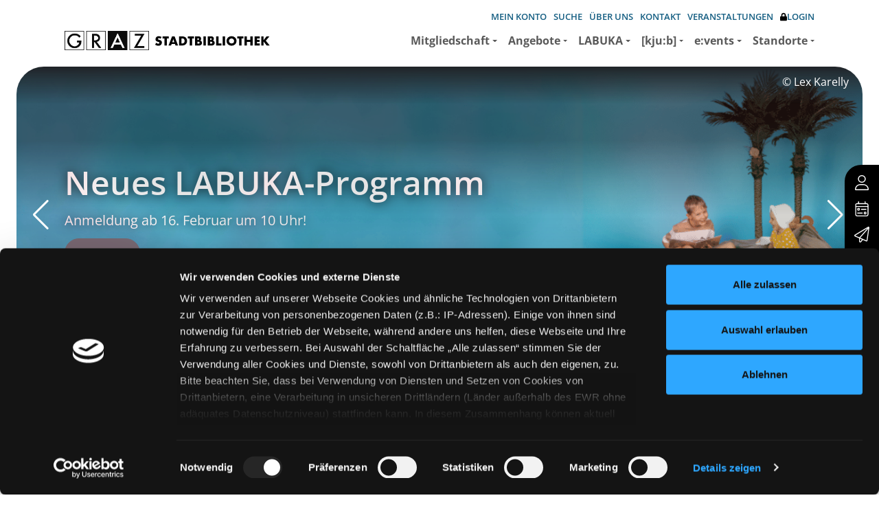

--- FILE ---
content_type: text/html; charset=utf-8
request_url: https://stadtbibliothek.graz.at/?MEDIENNR=1107660
body_size: 283089
content:
<!DOCTYPE html>
<html  lang="de-DE">
<head id="Head"><meta content="text/html; charset=UTF-8" http-equiv="Content-Type" />
<meta name="REVISIT-AFTER" content="1 DAYS" />
<meta name="RATING" content="GENERAL" />
<meta name="RESOURCE-TYPE" content="DOCUMENT" />
<script>
  (function(s,t,a,n){s[t]||(s[t]=a,n=s[a]=function(){n.q.push(arguments)},
  n.q=[],n.v=2,n.l=1*new Date)})(window,"InstanaEumObject","ineum");

  ineum('reportingUrl', 'https://instana.graz.at/eum/');
  ineum('key', 'GevwlHaXTwOQxGTbkne9yQ');
  ineum('trackSessions');
</script>
<script defer crossorigin="anonymous" src="https://instana.graz.at/eum/1.7.5/eum.min.js" 
 integrity="sha384-HJjb3vveemdYNUfM1D28dTeXpPPbwPWJinH9ldaGt3KxCO0PNRc4Jb3oQIxMmJMk"></script><title>
	Stadtbibliothek Graz - Start
</title><meta id="MetaDescription" name="description" content="Startseite" /><meta id="MetaRobots" name="robots" content="INDEX, FOLLOW" /><link href="/DependencyHandler.axd/13cbc3e554579742ec7798b653a20faa/20/css" type="text/css" rel="stylesheet"/><link href="/DependencyHandler.axd/8fd81ff4341f309d7f560c0a63829260/20/css" rel="stylesheet preload"  as="style" type="text/css"/><link href="/DependencyHandler.axd/f392680d572a9ee89b0e4c71a65cfccc/20/css" type="text/css" rel="stylesheet"/><script src="/DependencyHandler.axd/433300a75c7b96a062405a5254c81eda/20/js" type="text/javascript"></script><script src="/desktopmodules/tosic_sexycontent/js/2sxc.api.min.js?v=17.6.3.1769742004" type="text/javascript"></script><script src="/desktopmodules/tosic_sexycontent/dist/turnOn/turn-on.js?v=17.6.3.1769742004" type="text/javascript"></script><link rel='SHORTCUT ICON' href='/Portals/0/favicon.ico?ver=sHs491JDX03DcwO7BUd7Xg%3d%3d' type='image/x-icon' /><meta name='viewport' content='width=device-width, initial-scale=1, shrink-to-fit=no' /><meta name='_jsApi' content='{"platform": "dnn","page": 21,"root": "/","api": "/api/e.x.t/","appApi": "/api/2sxc/", "uiRoot": "/desktopmodules/tosic_sexycontent/", "rvtHeader": "RequestVerificationToken", "rvt": "5BKfahdZlx6e9ptzCU8o60MK2KSrF4ZRKomahE_ylVYuFPTtTaF3jgK12cUY1CmFEbuA8g2","dialogQuery": "portalId=0"}'></head>
<body id="Body" class="page-21 page-is-home nav-level-1  lang-de lang-root-de lang-neutral-de  site-0 page-root-21 page-root-neutral-21 theme-variation-default theme-mainnav-variation-right " data-bs-theme="default-theme">

    <form method="post" action="/?MEDIENNR=1107660" id="Form" enctype="multipart/form-data">
<div class="aspNetHidden">
<input type="hidden" name="__EVENTTARGET" id="__EVENTTARGET" value="" />
<input type="hidden" name="__EVENTARGUMENT" id="__EVENTARGUMENT" value="" />
<input type="hidden" name="__VIEWSTATE" id="__VIEWSTATE" value="1Ro9dQbRB5peoLEDOzHYyortH8vZ48R1++3ZOGk+rsVAfQJ44r6/Cqn+55CYYEHnO/BglwT9J+g+wBhQFVIdrJXCNafAf4/mQhfv4tYRFK+NiO/GGrQs2mYCwjUPLYUyxt1ODSpya39UjPLwcLBceOHDvERHDtO0pNCAYayP07HRqcJt6koWwYqIXkULr9gDO8Myo/VyD6gBZBPUzF/cSyypshNmz7ToAtKfHDOzgzi55wZZkEeJczkgOIDa/XcyiR93H3xHwdpiyikWkVF02+5zE8ZrUmGhrE52iCLm5mmaN6+TTY576OGf8Wq6euuWi0W/diPUF7ADlWe99S/9Fl8lsQoe/JDAB/2tA/wR7H7e/nPfu7gSsVEnIvotSEMPitJwVP4GLpHl09e0K99ZRuOqqYxfn/MRceO6VMQKb8aW3ZoHejE7iLLIwu5lz4VVIHwzg5++FcTe3q5eRRYcgpDbWEGm4dtj6MRVg5lNzKsdxJks4JpQ2eNzrGWjXb1pPBJVWIs0oYD0Zw5Bib05Fik5nFKuSb3KufiqOY0nSIaLe2oBesXYT260hJzLu/tx28YtOpuUN0g+skWRZ45Q2NZ0b4xzwdU3tJQBKHheJ8M95bVcwp8tkRinQfxGD9zVitTtvww32rlycR7jdQ5bqkvEw6wb7ciO/m7LPw848G6CssRy46wUx3Gqpp6U5DNOgoal0gOT4K5ZSmCkpLRJueG5vk1dLDQa1PQuyzkKORCCe/q1uxi8R5m3XhIvP/YssEO+eh+G2YY9Yki6Mo4Hs+PLZFX81PL+EdgxN2iJ3EcRWfMzeoVQVdBQGl2f6OhahQmDd0r9GRB2lOS0bLKT6kvgYQ/mGO8th4WqI+5M1Fhr97u30dd/7izMeiyVykYif0j42tLW3uN9RvXIQl+pTcfExo69x7u1oDHEFhX+pStz1LSpM+JPp0K5JwhEtdMGN0pMQ3hxlnRCVCJN0+o9eB68tXboQRVN/4Y5ETpKt7+sLf3LgtHtswjtv5uA9Xfhi3B2RPVoHzwKfytWwbZ7UV1hL6EaVXUxE4xyjF/3IcTx0h7HksvA+ijIzUzo8JOlw+B5DogOMejv8+TeIDQ1rcnbZlj5NyEexwnokyh4I2EGkf6VRdWIoDwGDByxsjlDzIAVnrME4vw2XAddOBT8dC25AgtU1mUFtp+gJ3NkCCwKBwKmVdTQE3Mz20mtLWP762RYFWYsXYNQ+/JVDz6xnEWUyTf0QdoNLTmuqB9uN6NzV4TZ61W1uqBheJCIUcYkGcsjCHd4S1h6Iy0/EVYWYstMsTUyzryfDFkAD78MQkGK1WTM/R0aBvDKKtp86EqPQ/rFtC8XD3om64OZ5BMTES8ArIVwfyQ0CU7+y5wui1c3S2gBouHnsZyxb99UrMGEe/P4D0T5JT/rTCuKzUyN/nkebuSemuSiZ48WcIxMvRRtwtn3ZC98EiaMsXmSfVAkOw2poy8VLpfkRxxglJmU19EBrWB6UYPcFzxjprf17IPLJ/lc3zb5Ka5b9aur308u96yiCq8FcegcBtzxiB9vu3wrvD2GxNpPSbI2zuysnE0sgwbHNrJouIGh2CNtULppryXZFYc9bnU/6TEF6I1ZNUDn2+UykmkRTT4ckm1mljwyvLl33pyxzxJ2jmSbqClNV8I1rYwv9F/gjN0V9H54dXCSR0vHYnTIM0ZHuIG/UomaucIF0lCbGWkTb9l987JgRJSfGjPpO9U15nzu+SLen+vY8Dl4FamgZe4/4teG4HRCplVAnvGVn6BJ1TABJof5imV7eERHHb0dJMQSaYdPn69psIiNKahv9G9Fx0q5ihhV4Zpj6uJTOG+uiaZZx2yVsXeM/HVM2e/nY6jXaXbVyIZWHHTGojm7fva3jCmCQqREV+NSfoxExrsaACQ0Q8cg8qWC4jywKEobHOfLkpgSt0ezYxAU59nmcGPRwZnfagC8ajM1SpG+squ8WGzh5FFkSM3aeS624nDQYqDh8SOwOe5qZCGSWTl1sNVwRj+WR0tUdjRtLsLp2/8ZafJG/MXo77nDg2EYEwrOusBVzeV+qe8Zi/[base64]/qaMnzs8wPiQ8mJNZ27K5rmGu0U6Ptuy+jG9p3K1uu4+zq9tC9TZnIZX/Lq3n5x0uuJ+eYvq2mV3AMhooq4+XnT+V8X8SbFI0uR0ESdcrkiFZvKRQJb91fm2y+HdnCy0kdeyIOYZnewdemyO3E+mktMqgO6BsMeFzM36Y5lJp5nzujqLDm0ua00zH0ft6F2zBZm2ishthWae3BR7x/Ib7oGLH3XnUTcK4EV8dGIx/1YR6AaAkiLYC6pPtYYQLKSwe3Lq74a38zNPC5eIwUx0/[base64]/9UaWHz9+0s2iaFnL7eSZq9nicET+lbhU/I5e8x/y1oZmVw+OsdCQMO3+i6vqm+YjTlPGK6nEV3oU8lfmAdtCgIofiw5IXvBd4V2X5AhgAVZxTAAS4nV0C8mhnxJrjvL+9BxtbGPpMADNNX+ynI+WOC4nOP6ecIipBVzbMy4Ly9BVBG64dOk3+V6D58Dkpstmo5+hEVv8+ISg71R0E/oBjqIPRkMHH8oFUFZ2gCpMCGPLEgtkn5E2ry/bDOzuscEsK9MqlBXdQe7OUf5oRXtM9UVI2s4rKL57iYrs/TzUuJWlW2uAgaY9eiNVwSyE9n4YOer7pruzCDqVnO/d5bTurfGt3PTSC7JRPS7oUcLbRecf+J8gwbap/bt3QhGFS4bzi5qjRNlJF+rXI0iNorGCU0tWNsWy47tOqQDCGYE3lg2GTwMo8Kk5MsPIY8IWJkvmYft4lebDeJSU0L7iWwbU0o3yP1g1a/FQDJlsAPPpRl2CB/zjHmdOiMY9K14I3KYvjxu8eTOFqeMhR1Wpw8w6lCHsO+JmBHTOVw/0/SYnfJLuNlQiQL5tSRszOCQSR9bUu81UVMDR4HblGAkDsIfQbdsvFLimQArclOzhk08NoR0EThzbfC8tHQ4pj5ZtvyVAdADxfs6RrA+woIjS6WQtg7Ss5uK8Fgi0sSx2JCZTbz9euP+d+WEpf7N/d0HdgCKKXv2+XnQLrsMKVabwPGRJlrrV3nTPN+VyFPgec59BN/6PM9V9AL3Hqg3TdGn6j3mrCc6PlF7wkHNX65kzu22dnKWTHUdpak36ncRAKgQCVkB6va7ZOu+GSeVKaci5UIUkTk3gudVUyggkZBp+Kf5dg221LGdGpG31+MhTLhwPaahHmGiNRPgCmEr0evgHtwM70MDt/K8egENyXido3ApR+HnoK5IXngIx7fxQFltA/Pd73r1Ip3uYyIP2sKccIGBH9km+bArTBsdvw+lTIiMfNiidt3XP5khROO+1OzDT0CAH/zJbgz1omq2k6vBSAdbp8sgQfeyc1cYkD0MDpRBdSrs0xSYSGUXAuRoMOo8q8wIojTuzAda13jBD4lCuUiaxMgJb7DapdU3lLt/QlSaV7/hLlov5u4CRLRy07goNVm6hmzfXmwm4V+SqSjOPQSZQQxcbJblwKdwZKmQkoRHesZIcyUNpHImJIrrO5V979cYSjyk8R90G6QXRcETAP2MI2r5ofFoyo6oUETibN8w1a7mdr+XmXb111oClC0WeDUoFmIbQXx0zjqixm5ileBoeDN3y0Tm3mJs3qrsQoUZ4QCpOK/rFxnhU/pW+hFwjlfwWYnwvJuY6L5rnyey6Tc2ImHD5QbngYf791DGfvPm1EHPKcdWqHrfPh6pLOj1ry3zZ3A4CJdJAgca6Bm6T1/RggbHadRsSu8hgyW/3ch6CzdD1jCBgGXR1/TGzHX6PVwXrwZfWj4bpImnSGyCAz0fJJTihlpf6suzj0bN0l8QJQZFtaurjCZJ50lA/Z4kE8lJOu+iM+ojE1lCMQ+VGhae87UrLmWQ3CnFfLKP2IPurfBrUf9QCre4QU6DohfxGMvhrryo6SvHjasEeHhmRhlN0P7ZZhwEGiwtNIP7NGEdUWKImdcBtT8J6sUG0RLFEhBRasfj0Nd7X9YnmtUrUlCdQtJN1Ao7P3D/8vHM1wkeWCD4+RvmDL689kWBYsiAHjWPcS2bpUG2aWmHMhCnDn+1smfwzmWaZjj6N2Ta8ksIOZi6QjX3wklTHyc+p3UATbSflQF3R/xDW9kVpyr4JuR37hT3mhxt+ccC47YsjNGkigTzEwNcWgl36VPodE8SGG/sRMOy3xFUkBgm+wAoBTify67LsdMN0+gRkhpt5C8IyJwvwyLqGKAcmMR1W+vGNitAI6G3bHD7BUJijRReOnrrZAH0BjsUfp/zO4iUaDEqJVEH72hCylP6WmCQFTeWoAJCqFvA4Ot1/xnnZk3GcrF6Xmp8UhA9K5vu+b0ra7G9xfZ2rdKPxvWJ/DdfQWANKxdy1Gn8+IqmEXjcXHnCwdy9S//VOHKwIgv3vdmlITMFuCBSkaRChCHRO/2MTpSXQPPW4A/r156CQayerd73wEU7djcK6ensvdah37KaEFCW8tNMPUiqzVxlbSoWcRoe+6wDJHTbRSSr61nx5CddtxNuOJFa5rQ88JIwCb98/[base64]/3vCJdHP0x3OkEqCI70XfP1p+mfprrB0FNyg6IqBFjCHikP2HNcevMMXckrIKSC9HkE260NGyTdul10mT/lm59mPSumKV6it/SouJ0/YlzkR+wySQoGuUO3j8E1oI5Jnd2/MB105PpxjBT+Xho1FUnEjRGCcyMQwwFRPSDCRMGzJBmR3K3RKeYf7xa9pBKh6AT2tYPDinqODbUGL6Eh9OD1itDI585j8yHaPz8IpQzwLLIXPbdFD9OqEtNsAKVXTgA0ooT7OueuXcoJAa/14vX4dqU1Ln/HXvcBb6UHI1KgbpdpfrKsdLJUztIAmgIZ+ntWHJ7VMk25e8Pf1gVS5w0k8w3J5sTlNzPLpfFCg4Erb2dhhKPu/N0nGI2wSFOGVSML7Ctsm0aCmyElSipXaIui1ObrxrknsAhdlojpw0V7JZXabJ25JxPEkEdDBG79k4FTSXwasLagl25Vfg3LVNmCn2/[base64]/PjZaN8pfLK/E3Hnm0b3QtbbGck1A2IX0MkThp70GWGEI9qqXsBRaht2TfOHq0BxDZYnbDGXzSrBAAMVqnwZrWtXzcVeWN/K/jeXLJNoDnr2HVo5ImhLkTydNV/quxBjiXsN1141ew6juq2sTGWymBF/vdojC+gzKTu6i9JGyAutNYAcnce07R935D+xgzqO3Hk3QPIPl9j7Xine2KAl7FvDXEOWfPBu0qI4ltTwmAPVu+qF6xZ02kW/Nn7ftUebXm1BRASl5q8hbMINmIfqGi6At3RYopFNhMy0A88k8b98js4b9rIPOcdIVL1rmB4cvqopJ2ltbscEWSk3tdywH7kmLhvGvr3kLGjiVLAVYWG9e6D2wjLM+sCjnX/Ktni/91hkaJGPdRdPu5/hKP8w/d0tBa8/rK+JGNl73xjh6yA/xbSmL6T7aojejcGeez65mgvNDPMyS5G5E3DOroZNl7Li5HcGwParWX9USQesbbuJi3zZ03VypoeQaLBVdsDmbTAUx/pCRFkEcPl4mn+7xzd2uLJpLmV8xb/Jtg1ObTNhxKvH6taic/[base64]/WgN88LpMcO0lv8JUUYXrGRDoFFG5s2QU7i9eppJaPkEHcWO5N9ZDia5p/407plrtD5xreHYe8NQUh/PiJ97IuxFx/7BgJAgnzQo04TaqPfLyIFHSjCgKm73REvgK3h1GYkznEbh9x7CprgYjwLRCOSnIBhbij+Mvw3Im68oIVftMtiJfvyI8Pw/ibvKyyj1q9ICHgMQjcs1oGU9+FUT5kuJ3ZAJoermZyvzaUrPcskXbc0Sxh1M/5OvTV7E1rRx+zm2nn1faLus96lemyIMsKe3Lv6KXoKTb0DLX0vAskOXAQoZq0MjGrZoyzJn962CWtq4TZ6k9nkJ7EwpXHQI7uwvfSrEBiJSnaXC6+rIulp57kmCfPSLt1b8DHzQ3nWES9uljbqQslAKh/uFGBt0NR0hGWb8H0ayAvj6DRS8q0BUOCLXDF4X9Kuyv22TXOX0LQ9qeJOzzTS2GkHGvH7uUiadz95kii3MzriPtVC5mr3x2GuyW4lVbdqZTTE/RMJLL4bFmOb2wC3VG7Wyd0xIF+zCOB1U8n06icmmo32ye8yQOx8IIQ0+8FztWXhS1ZbkUHBYlWP0xb0+VaA8/aTr5Gph61BtHKM3QG9zw+LhBydFmQ08ARh7hljTg/mUrFtJln4OV/VJlKwVF1RghCUfoHn/IHtTXmGjFwNo1BB/8nof2AJ1IbllbvCpU+BSSpxEcmnRamMkLtGcokRmK3WfkoiASpGVw0mrLFvfuOLs0Sm6rKWcCWaO2WsGDbWzxcet5r18WvKuyONfwHzEzJN3wyzYwcPMoxZAFdMp7yTOQ+WWdc1ZnuiVe+Glb7RE5fbid7kfVYCct8ZT0kDTSebJIb6YNIU6I41EkyqkVylmNjWk/[base64]/+0qYx7mL1uRlHCjU0ZRUnfIk2ecd4GBD9lEtZUOciuOCC5EQf3cX6Im30ZPjezOnc0eNhGq1jWPN+EGHg0CEoFsmng5T0HBBWQsCC4/FnFYyJBO+9+Un1Rs3q12S5479dGb5PW0q3LYZpKBjRiEyKQ9qIhM/CJSu8T4CgxRxXIqnSfGYeI9U35upYjdQmX6MiS7Lg+6EVeFgEvr4mqR6+++vlyNyFn4Nu1M6tRcTNq9KMtjKS72clVHNqUHWQBPKEYTgGajab6xzrPdcxbserxiojEazCM52Xj+FaUjy/nUOFOcUeoONq71WmXtCF9/cW1hr+r+apkaClI7B63DlKLdyNOjL607lCV01Ho3DpcozlfVz/lnKqkCoXGnDid/4R119BAj3ShiMX/bXne+HfCPoHgwL/ptsJL7swwySw3PVJ2/JsBxvoasrs1qblHxFwZuapIlWqcG2pRE/gsbKoCpxOmE/onFVsO+zum1qclSF665M6Y4xHWWTbqr9E0NKjatiBvu5AKxJEoaefgtjUmssQkYlJCBthFbZ8YRkWtpa4GVBxs2AJ0q2QS/GBKa//PlNoSV41fLRs8wm3b4m41gzVu2BQ29zHjSBr0GE0+kSfnu3QDWbd1bM/IVB1cI+1tE+c0Kgp5p66eXxoH0bCgHo0cnt6ZgXFXuspNDEX/FqdVqxvvw0qt2h8ImFGxLPhyDhcpVu237taMMVAOP559m6VNckiPHg0pAMgSBOne6mnMjAUM1LqA3eQ07huYT86x9Lggj29h3sKkzrhkiYOpX6P/HJrOAJ/AyGMno1Q0opYh3T424kIzt/VnsQa5KXRROX86KECjW/+PkriVR8Jyo387GxkJQAwHINWATouaOdBEpS5ge08r8NLF+l3E+a0xE4IaBUi86/SpjAgAVbGsIr19fKCr6P5owHlnZFQ7b2Da9znSvVUcEDHIoHGaysEbNuT3M/mPWJ/PBe5ZzSJ4nHj2LaLdWotVdGlI5xl5lD2/VR0+YH6o4Wg8Zd0hjds+XImFQiGC41vMDGGk103ymvsh4eSAiH/kD1xF8zP0GdBIQXgVUXPYGTzoyNYFuKz2bsZa6M5gVIBmEX2v4k71nFUDLTiDW6KuRxeDdvttJWC0SP5Jn5zQeZsq/CEx1ALbvhdueZpX9kqhIyn3Z+i/OKKTCD8SpQV2TDfOAL5p+iPDqqbFcnXZ2mXLyN7EKNOb35Cvna+XF0kJcCNf8fbG6xvBPlula5NZEzZMSrn8shvMBv36E39z+xKbewR16YG4AjtsltYGeEN5DAht6I7vMKaeYTTtd7dv1xFsxPkwAd/FO3njc+iUTkkoiFDbJAx19tPwPFmN0hxO4kSN98Q8utm4jsBzPaNHmVhKJ7BfupEI+IXhz1M/2DZQFzwZNbHifKnXx70BvVfGhfh3TceWmRP1uC2sNXvKb9gEQFIuYOvibdHOj4bId1RxrlghFNa9Kw8m0rUiFJuHPcMIweo1YlcJ44PjvFLckpJoRUQiki9rKGC66RS3oJxXEagjB9Oq4EQJjG9xKiWE0NLBTbV/XSC8bBtCfzOg8P/[base64]/uIPl5+IMJ9NUghG1ShNnKOpIspubA4bAxoSn7qWoBtcoEj7ihwx3FwUALVm7A958JDCAQd5kd6knZWEmG9YbNA2aiZsyuyiBwA3/1TpV1NCFgL8BzndYdUGI7Yz0RpBnXA3IAile7uD35qEDtOB582wKd3zKGK7Pd3KVB8upUl6/7kncf3Yf2qFegciVGAoR/R1QJcQRsjcvK2kQsR4WcNGln/[base64]/3IdxKoXQglYbr1OP4KPzdJtXoiOAeqChdwD0pXNTNbeRAGMGO9xXuDjS6si1hRed0yBbUuESIs3jynl3i1YAKwclC+tPkk0CP4S2C7GO3juhslpbH0A/[base64]//55efrjoQ15SEyqMqNoYTAKs6W6Do52vXoRGRKrv81gc3MTzNSUHtMqH+H4Fq5qJ2I3szjG0j9y4fqYZGLiWDcK0XYnoQ/MqSiPHkgdG9fT/2Dh9a8K6rWUQrjnlWOV4CUWhxI8l6JXcQasV6mo1l7uieRmDOJEbygXfrRwYTTi7mOhBF6T8QnkCAY1bxVBUq+0GZxV6mSNs3mxKsw0nMxjhRrD/rvq5xgDBPvWQRLjZLjd7lyRxppaKjo5MCL9lTDxnpEbKBPYjLafBRKv0bpOMhYR1CL4QwGJwXJ2YSJh2PC2gTYhBEZ0RCytUbw00qQqD+sSewoBRiD3DS0ahYLyPFfSIxbRKweteF1UqoPP5nL+0YYj/+W+T2CrmY9iw5LCHUpvv87V71abv4SvvrL0TUEWs/E7X3rKyVX7QTAhfHcF5MvGhSk7q3nOVVpzVtnFSqY1Bh1xiJAGveo+5Xpm2/P7Mu8G1cJLDxNoHwK4IK6skg4/5s7Jqrk7MDCkR3ZYu/FY639/aeyS1UwABLN/CWJRZyO5m1VFuUkX095oINwg1XkLjcurVNBJMfygYr40kWl/k/dZiNRILUAfm8wPv1gGowdXFEkmwem8QE/36lUcqHiNhkKwYbqQBsQUBkO6LSLhPjYCs4SyG/biET6d+odP5yezVab2MELoV4w7lDzl3ZJv+HKYJGJGNNuivE+rLb5pIvhEkxnenptM/OIXrmjCOqaxsJT9UY3KJOGYTYV909mn0CueEABS9Bl6G39q/1NtIyOb0IyO5f1Ksy4iWDy17wWn/ttowuSAEZZcU+ci0Zr8oDD+ck8OXlIXWl0lN/5WXF2W3X8D19OmRQxK/UBCuKcE5l8/YN0ojqI3WPj4JoQlEAjQ9giodDjzG9kchdVSZnIQcASkhWM6UmSkt40R5skcnnQAfJu2cG2tAtcW1Tzp8apq7mXrzv5/T6LhgNwM26GWHvlqoShgve1o7jDQ9C0NKGZJ1pNHOnQAGTR4nTinhMXuZeYt5yPl4SFW0NrnAsoqJOpn/82jK27F2v/AuAA5n37Y0lcAGnruzl0AxDMszFTVZGJ5IpuUnEnsv4L3uUfhuOrjVo68hXz2C6iLa5c0nHLpB82tnMGNVLHaR+uQUnKa5pNrAd3EjQd6sTgqSzGddWRteeeCOebY+dnAvLqEkXZNcxo6Ldu/wIEMLVPK4JHI/vXILRyM7pODls8bskb3zeTOW7SGpQlr5VqVJE9DagNVYOZ0I88YB5PYY38u8k9D7dEt/[base64]/IG56CPYwOHvRhA8olKreJHHIhdgg6oRtAEgYXoWjYNxEpXfaJmsn/wzjvxDjDHlDJC4vR89ykC+cp6N/R9cjmNv7Oo21Dc6pbShDtz3yYEylo3hg0+YHhWwBbwZ+kaTg2TNIBkJUNwYVVRc1sPCFdI71bkkKUusRipYnq5X42r25jHWat8OEq3NldnQJx1PIRo3FpUD3f8wnNMO1jbA6uS/RCL5dj+kdL/YHBmRhdymSXEN0ZORfiURY5uZRj7bEwSIT5wVoUbNGAVHwUbwNG+mR6lOnYIIKe4zA48Dx2fkuhKSzfI1rlTDDQzLIGBx3ctDCSjtJduG1bfSC6Xw35BWTbrIRAfFvNG2FQWSUS4Amkpazqn1EmQCdYf0BC7ycTCB91Si650SzlqZJ93sIdrWmJ/hLedqwnB7fiJ6m2D4OsqtBIYJgUuclpRDr5BPO7hfCz0l9FvaFY3nd3mpbyPTIzEVdvlCURN+EXUADp6ZDI5KPj/6OKyfy9pKc13WL6GCV6HHsVbRSQxpEUyBWQi1Jv+KJ0lC9+UV5D3DbKYl1xlZQuLHojqP3xmS6/6be+oUtCcWukCzVwuoNGTTtNQjjVAexs4e6ElbvqNcYsY05uTgWQ0lK3YUplfAjB0zf1dBj5JsttS5v/7R5N1boQ+6NUV3PaakEljLr7YrIbPP4uB9mPJedlfJrY8Q+J8Cp3dpcBk5uB6Vazyris7OWk1SPI2i5AcKsLbAApFXRxg+WvhC8kpPbg1QZr86LVrK8G2xanH02FrA31PW8/ha8h4VOJbFZ9lN2kWEsR5J8ddMZ1aYXUzI/dQr3B8qNv9RH3jyU2lkK2Rjug9ypp02a+BpThlfobK8/kJVrVR1v7mpVdN//IFnXKCSqqbTjXFmXGTUwJtWlMwjk1mhv5WbA16gjzokFzr9QK6iunAr++nhKeY9+DdyCbOeDyj7YUHyjw2/[base64]/a51TG7T9MU/CoH+5P6TJ97aWB74DLus0qJK7J+B5LvpK9gJZy5bLi0sTtsMdmm0CHg/[base64]/AW569UoQqCKq4xFdHim9T4CjQnqqBJSYOYwbQZRxJ6MpjoovmOYHOa4cuaVJRRVftd1/TtCvfK3DZpzJcnX8rI3Lnke/zE5WB03TaMWsIl4Lm5K3VsSvLuFUIGvB1xFYMnq46+CBh5faGgwcDqhE/JuylTmB7PoN51fd/q+OGKgBjtomqMdwcoOE3NjxohmSLQ7eIM+VgZyQ8jYAJ3PhhuwuvFDRpLy9/CkGJmephvbnlHz8e/XidlYj4kjwUfpdb1ouQrUHvzUY+W59Tk17CFDGFEp2i/W8LEwlhUa5R5YHlINumPN2goBxJT7OdDDQL7tB8Jy/KB6NCJqKPYApv29bV7Z2ncbZsVp5W/QwYWmHuXzh3T1/FLkpRGqKlKjTN0JFQeq82tF+A74xBpbfLR3J8WHHcXaZka1eM0vyuzimkpks7mM7P2EgxEvKUW7EWF5JOlLw2wTdMKDsb6tyOMliykJxobSdZPHNeD1aLlnpdNYEY9OwIERFO+P2iuqjzh6ITPxuRNYRqsVgm/bvtYoGIjp74aeUzk2q8Bu+14oJd8Y/3i30krTpwCYcGbt58JNCsTbtMlf2alBoW4jM6quEoBjFc2vD47+vUR/H/VYWPqIB7m9KMo1Yd3PcBBsZhN12LBU/zPQYnAEVlGNn0fpeXjPYHANv13f1vB4AFhAunRqAjQeuFzUZaf/Mh9M0vv3htVWHF69TAnp96eXO0zPt0t/G0MEGFTt6WDf4pMnn4WEwTBBCNi2THC0ccNWpibkGOeZvR5hMhPb112QPDD7E9dCv22O3aMz/gWc5z0jKMJxW+lkGK2pqVkx/b/5m9sZP5jPEUgINDVotXxZ+RjwtS0fBrqD1Tzz7ETq6cJoyp+kNejOholZ+4fo/O+xBu3dtHx6Cy0XYKnZSipwvREMJjLc5YvlEK/itn7A26EqZK1WPNB1gq2WSjl02Dav66Rq2djum4kEieHXxmu8FKHdOtbWbZsBzhdD/PibtIboSQSfDIXIqs7WvZyzuCSHgwRSQN5WRkcoEtYY+pD8iaEoNtbKCOQDQxS7DjgX2h2CZgHdbtoQYDs93opX77BRrm4bi4xwNryBKPSi8/sr2kjVn6iEGrUhmz7FeGkyi6dtYWA11d+EQSuTt8yOCh9H1fd7BwCWr9xUY5sbO/Ks4Mo/ye5iDBihy3nl6C/hNuZQr7ddrtN8ygSYDOH0pkMrxjfuTB6jly9a6ackOSu9GnmW+2d6MF0B/raembrJZYyQL8jl6vO6A89KC+LgsRYcObpaKASo/Dd79HAt4EBOPN/MveyKIcbckt2sy7wK/UGkhzHtt9S16DuD94TAXMXGTE0/QzQtvVp6WPrujI2VBtcL4MDT7jLTqrHoHV5JoO7r7lJZAi6VVe5SX+gi85Kv4q+9VnaXagK0qncyTvEr6UpjDzkNXFykocF6eaoK+3jFM1A+tYS0du0OlAPnJ1Zcdww3qtzc1t2d0Q/7NlQjFJiV4IdPHtWoDh8lub2Ri3S3Uyju/DH2GQ10x+j8ngXyaJTW4TdW3+r/53idXQZaOtjd8w7NkmZyyAb633dmnKCmA+1SnHREzaPje6ksqyeaxPkDWly+yP9u550DVya1kQzLfLnDtm2cwhlCX9OUC6Vl6Vmzh5z2EMLZfNo0Y8hegDjdS553fNw4xMBT8//pSF+Jug57eInETUEsZXdVVHWUcod3CKOUCKfgfD/Lqr3sdzzroKWaBmTNx0qVhoLpoyx+n2ctW4io3z3wusZJ/Ne95w3HsyZG+BKFSbgToj9sVrTmMfA6XCE5TSbmk5eS+GlT8Cd5dND29TCsIzTNx+jlgseiluiVxwPbc8mq7K1VYAeGCV0Bu9aQ30jXffRfPV5h1JybNd+r1lEumT/Yj1N9LaWIKTKuLAvhoSiwky3ktI2ZaSIqiLRzNAjYnxYPrrcMPzD5wGVJD2W6fspxe2/[base64]/cRbVEnTI1TC8Jx9jE9kPUwFC5VrRw0yAladyf036bivouNCYEmHdCG/WwzISBOOLIyIf/DsaQOVaW7rtHtAeWLtvAlsIOCkRBEWxSVQPUM7abFnKJsf5rF0ca/vq4MJQwNhh6z6NucrDyeYW5OPb9GxGfNs6JMqqFwOjYYc42U77j57edXOO86nqzm4dBkRGzrhq6q4g88rbur49nivcpR+G5iQYknJOdn2GOCYbJIh5x9vivdW/MdR1ugIQx4aJfapDn2iufJr8CNvhl+IOQpddzuNeYwkm14OxdbvS7i6dQ69Ci6ZYDorJIjDeK/OX1++wG+8HPIreUWjCPJO0v9i7Vvs/SitrgPKnsLqZ0KYOTaw5MmL13z5oD1xTJ3lASldBCs+F6Bxsx+gcfy6KRV3GRRFq3rDd4YNd+BvAZZ1CpiahUwxLcMCfi4s0dYZOtZ/YZ8CTJsJHTKiahkwT+Q8HXvkXy6UXXsN116IjwWxwxI6VbLX8amN0XThRWc403GEtQ48rPYX2xgnZI2YoJBV/xjQ2Hzoev6MjMg45wrX/GZfU3Q6PuHlhV4rjq/IBvD7cz6qhnsU6jtQD/RQZJbtLJ6PqUpAnzc+dCCZHzDSmfEdgqurxz7VKxgDRbzvPO+5IFRXp0D6cZYfqlTv0SoRXWpTomsneqXZA8uGN7beSgnfsABVoTGncRQS9WhHS6l9gfTwsVZTRuFhVV/nISXQfwQ2H/CZ8KSdfL2ZsQUFZKsgCYARgIzCgSibR/Cx1rl1HPdwjNiW9orNyYns++jMaKG6+HaAVtDcvedD29AjVxSpp7w6Mssf0Db2xaZgz54w2noxYX5PZJ3/UToXyj1lOTMjAos6xEKs5925YsIwmiETWhE5s2Ke60luMERxRx/qRK9D0f7vHQWiOjvYnQqY24yu3MMglnAh03EdkmeoluNYzQ6q8dXZFM3UzSBK/IBsHyiU98rcS1192uJXVdE1/0GZJJNOkwQB9oXPgb67bKnCaNTunwHEuB99oc2uzRQoSF6ghUBccHai4lCpL/zIxGjUGBExbKJKEbZ8/FZohRjDEsL2AfjcA6qMdCdXig0FD4j5+rd1nZ2AhxUrsJflYaDmz62HgGr2t+k2pXLEqzAXyoqq9C9B3A0/w6wjF0HRE16gXG/z6rcJWQG7LB0xD6Jy/nPRI314EOUyziXhCHDAn3Q3NxA3ll1of4VgGEkJ5hzbkxqPm5fjwVi40BV1p2Ea8Ms41V470DOIYY2kC1cyPqp8SqPI055kUr8IyhDWRBDnPkXRwVs1jTvnXAxb9gLGx40OHwjTPWKWW/ZfgUKWBXkDO6i7A6nZrf4YGHA0BtFrhl5V3TcGMPNp8PqsRBFSoFHJMmJbm0o0VEO8mLSXzSxx+NLI16EhjhZkdugPuY17i64NZUGKQGuuaSc45j2RdMhxpKhGblAfzdlau+cy1ynx1Ci7r3vKyahuVX23z8Qu2IAfMvzsNaFujgAmtqxBmG4/Bu1/odvkrjAFnXlCrOLNJURZFZqbkMlxnof7ruhVahH9e4RsNYVy1GRgoKhue9E46JGnJHkIPIx9UH4IzClLwGpsEJFWA1raam8ZpPXojJDKBKve6sjyP+87wiSVa/LIjRLmGTvTcnSRhIYSCZTZTe3BqvXnWCWG3xW+j2WYzQgY47Z1q/JZvPhEVQcMKEwHJ6tOgTUMJF/imfIZoQGUbRez+0Smf7nM+hEdE7nc76On684WHIyZlFrmmro88HTS6VDMhRNj2mCO5wSRsT+DmY7QwxrDFVJRDuGtd8kaNRdBuIL8wpQeoMF1Oo5RG3ZiD/uJQEKpHE2XT4y/6LUNxF+fqyab6POvLbMAUMXIKAnxILVGzh0yGiNFdiiEIkv8jfwZMO5DEKytUioI7/EZ06gJls/lrjA9MdZVwaij2GRie1Iu63n14SSuumXJqBkdhSSjtyCtpzUva2GzSbeqWGE9fR/w1CapXbIl2vvzGnTF17fdKc1TjAjAILAJDVLM+BSAH3iyPoPq6siHZHC93Ky/[base64]/0OYtC40h3qzY1VFVNNm0Xrg/5hR8Yr51XeL4zZp3FU8fnVC7tIOA2Mp83kVID+hJM4Lhn3vA6piwuLESewLUIuCTpxs66Az5n/oGMo1v7p4pzTK4fklv/30Ml/lZf1H4GcdCqv4FSnwtOzt8tHS464kn4LPargVnuxG1eEyFFg/6+EuKhvA7yyZzuoKkfHsh9wt9XLok3BjN2HcvMEPDqERzsuYAmocef3vJ6gZjduMhV9W9kW1geFZMZnntCbp/nfC0IJVmbU47XfWEZSArTkhNjzfTQ3z3tvZPd2m4SMfYmCxVXOJ/zqCnsuofyHbIk0Ap5V1ngAt4D20Vgj1zgu689LbR04O62MwoBsr6JzVFKdhnHgUkCSPkivsROIwnv5lf8D8HoBDvmKI3m7xQsy9g8m2ercPuT7G2mixwshzilhcVd+d4EVSbG5++JzhFdTzwio7Y/QwBUjIcJML/a54mZWb6P5WgUzJoue+ROL863qZX1ih1/bsVc3lhBl8XliZ+4csmbaw95pllT/wnu8lPDdi4wb01BG/ML/ftXfpXkWelx7qKlz7+h0GV3xv5Zb/aJTFRmcszIBcw2YbX2PluPa//Ws5cqPGRwALSBI81OZlnzORPVmYvVEYFyJk0IL7zbB//jJFMXtfLknoGjb8IOOLRUK+Hz//1SgldUYe8rcIzI1mvwQNmNMugKgwwf7lJJVTaBKqTsIaDvqZbworXcgpU0JX+ZZ83qW3zQnbuvylPNEbSD4D2kDgr+j1pT6Lu4xMiO5EjgMnDqWmXvJHlu+jAu26yNtKChOcWgSJyUcEU7rtLHX8jeMJ6y5yvr1zRFw2qzqEIk0TOway/YMUhJJ4MIeCglB0z8/RA+eWMovBpWZIkPKGGvaQFUqL1+vpDURnFYUVcEd5A4AtKU3IGQ1aZlR3EnjQigsZIFB+uPe1+h7jjJyC0iAmQWvOCltH98z/qKZ51309AwuMVrWOSYcElkb5c8pCo4gHFIIFH3ar1KJrPEWq77mJUcsy41PkrgeYlXB9w7MdA0+TwAOs6lTtZGoVUcF+2JgoAh0I9gIAfpNykwl3izwq3h9WdR4jwuT4Mo6Uhpq2J3Oa3v7SBY/wZkrqNPtVISQngrg6K0YIz83ZFqvjij3sz+lbFW+BESyUEk+wHvHbqTNKwYK8TIR/8iRNPrbj66Mwe3j/rHTCphov0Q9WCUz37jA2JAEOp1M9V0TYMuGdwKoHKi5RbZmdmlP0kJaDnoPLiYdNI7LmurzHlcFt/4FHtppQb9Ca+D1f2+4VeFzIbHgnITNPVdsJfd5RIyxCBOaSWuZbwjaQJUBWrUbg1KMKKKkbCt99EMWR1eLmH8WSkljxRurLcuFVGyzb75bk8Ve6+338Msbb97YJFG/2Wp5vycOiXZVC3bMGKSRsmYEYFJGSR0p0ot4ihYrOzvJ2EhrXe2H0rclHearVor1TUx/bRyYDNAL1Gw9V/ro9bL458bM8h01v94Baxr1WFf8HLnpU4kvTczNWrH9E15FnEI0C4NipF/yJCm06f2Zh/PyFVt8x6TeU04DloQH2lXjqkEdd67jyD0uh+N7oqJBGIPDl3yIdyOHSEMGYqp3fQXzMLk51Q+hV1v23ATKjq0GxJUCyZabr487aGHasxN6QFCM+dQKE2mAmRmseo6n9mnhjgm3KIUmY3rrwNM/7yWbdil97TLr3+G0Z1i/Dq4UdTgXDp5I2DeIAIJjm19qZXcCvw/2GJoCsStDuFtwydBENzP/Aa1P7U6Zs+7UuyACJ8FrH0th/PbIvcS/Bbwm9hJlQr+FgDV9Otq5VDys/cUTSDL59qW2l90i3FVa9QON8j3LqnUkINtOHkx/PbyaDfFQKPS84Wy4ugHokS3klcUGlAJQI26MH0T8e2Xda9mNHgx62gp6tZYP5NRIR+liyIQUbVBMx96HSZR9es2wiLMFYZW6DAC4OgOTKpGwFk6Ym/lFYc1wijju7IcgkOCq5yGYkldE9omxn1RIa/45oV1h/NArMsU82eX3PyN2gyntGugt/XpUcxTSrqtmsL+sWw23o4d5BemgT/tS2DKBa/hxciRcu8N7jqX6CQUEUViGlAHvo7KLrlA3Ci7ztv7+VVJb45qQwkGlg++vzy6lpZA/nsk3mTtoZlQG3m6PFUYp+99idHUZOojMXaltUuOlq95N5FUYi75HvHcU5QXBn8aDaBsHI6iSAuYI3y235XsWpT/IzuEt9Qw0lJTZwGxrqU0OFnDcRuSYWkvEUxlwRiHsfyFF+wtVr5dqP2rPZyJcTCZ6ntftatzRXYTXYJQ0XUX7WTjixJ+YXVbYG6HHDB1ldW3DrSDPJeWQJ7JpNCRTj4BQ2RJTbLLkUKYBEEykkYx7W43m/nPiW0qPZ2Cbn11V3sS0HpxKAh8LvIZCPY5zHH4JsWNBZt9c5cJSDMEaWxtDM5KwuVEBcVtN/wXl8uZH0eJGAz9Vyg1qdxFAasasOX+9oaPmkVszIV/sHgykuAVBcKQY6XGOw6F8px3GROwZeAHi6/XpfwY+Kg4DAvXXokkYHFOvQjCtVS+GLvvDUmI/TVRRGna3uWZtQY8qPlXihQYjRq6RXRcr3njmDS8bZX6BlNPAqbWEKDLJAQ5dlJ30lIIdx7CDMlPYXr3B9NUX1/rbSCsv0G5Wa5DlF23eR1HOtsbpUNSmQ1ieih9/p2OvUfSsRhPIXDjO+59LOnCewTDbPlP6iQBaWKUox9+oRv3N45zBN/UlRl7jm2049p7xHjMNFRsE5GTblDaYelRWNKa4bDPT17Hj3AlcORFYCHwVJ/GTlpM4vf11t328sFddWGYptFDyZL5KNayqE0Dy1buYgJO5tec3Mkqlniz3JJDY4cChCXYXY2660MLuh0/4mESBsFvIsw0ZPrIUKde48LIrEdxhRHOjr1sELivmJC0vHSFkC+xqW+c7aujz9nbxX9tQys770c3va6VDpSQS60oAl5coU62nJ1LXnu/sUS9w8amVUHPdgaHaxgnX7u3Zv1eyA6GZbdU2egHZ9MfWef3RGY2sZGke5lrbv+Vp6eBpg/V2arFF6c8NMtHTdzViJBOZEShGBuvYcgEIKAbQPPELP+3zT487su0907/wVqxK+2beRT84DneOETd2QojAU3i7i7Av6P2/5E5xD+VwN+pfEXEjEC+6UKR4VYcMoENp0s1m4Jt/DILcU12gIET5Cc6VarVUTN49+Bo41cdaL6l/oQLN8pGU7WfrHNXsi3dt7O2h0Jvdw6DWD7VUnXChxkSAfo9YEaqItkBTWyQx0Bxru7VZPeDUuOTjY3bzaryIFaLoszUp32KAZe9dfMTWnCQ/PEW2/3YdQUHIB39DkktkongDvuhnNvAMiJ9YYA/QXGMK/2qxOSgAd7jlphz/ha2jaZjV9RkqxMW9tAEbJp3OGX/blHYrzk/EO+EmVkISHeKOkIkGEFlWgf8aqaRPQrSn5ujgIrwQnAmqwPQlEMX5T/nHPrI3FDmCrlLvNJzW5LCAARic9pFAHv7iBJZa87u7bFUpCZgXny9OOFFbVjhAfL9yDrj8qilndKvKpU6EgsKDn+JiOfouDOW/7J2D3ic1CtUPO1Y7r8nrLfWfLud9ay8dOPTBjBAXaO/LRWCTNIk9crmBIewImJW4tn5lHI+1l1X+35cy8uPpq7f60oOwSzSOBzWHHY4t+27RTB56AEsCFpFREHecnrGfRtCmUMKe4qyzIuMmMPkpn8IU4JbqpJtRZscGu0n25w25MS/R9DugDSx+SZntIr1vVrFW3Xr7cCnjv6U8dmFxPdykU9RNvignmWp0gMYYjoNUMqAFMxaauM8Krp1QY5z4WGLmRkdRSCrRWsWNzy1cC6jK/ehiw57nFQEv6nSTMZilupXxRBSM+yYdU66U98XKDurNr8OYG8ReG0g2ACprtTH8+58olActw5DM3LoBEkK54avpZK6E8oqePjGBi9SP4V+UAg1sC9zHq1Z50mmorv+fDhDSsQBiDBZ8uOlFYkoV5YTwCGweXOXlTBC+WXmxhOP2Uwn/y6Gjw3MmVa5XeA0ZT6CvYmBp3/1rP4g8CdrM98L3+dgwgrrTEgxzrDYnaanYYlmNeIs3UniVz6GgrQ86R6lLcltURcOSAdpQYUVAig0Uy+QhfbGZIeM+PHjYQHh/MECIIKxaa9YWZf63U/nriRAtA+Hs9kvH8FE7ZCobmUen8aDHR8pwnMBLSU8cM3Np4ItljB2SEjUEd5i1wLE4LGW0kKxBN2QMPGcEYZ3TeEBR+iZvgn0Z7zjPRJRGzmI7IWGP5npA00oYFPSNId/XU5fFVqCRq3biZCgVnuOeK+XPzfVTHNkjAwkB2B4TYNBBAgXuge3d7+mFObmDhtTEg0O5Rhc2gOJN10fwWE1kgY1roEs6izmxZOpvHqcPqRi1SwLGmnFVm0F3tLjASqQZPbA2jSUoD0dKPgwERVR91LJ8bSjzBclK/[base64]/RDK53zhFvhgZ/vLTbEABaJI0gVrf4kHUaOYh9dp5aR0aanftOvFLTlHhZbPflzukgG3a2vTowOBPE53e1GxlRjdypMFkjKIumalwaoiIlvxlEkElNrnfsnO3M9/en7J13oUln1lHac+StOhAulC8T7YueOPdkNg0xu4pEy6I3puHG2Z9QAhXyrMGCi/ynF2QjM96GSGnz2r6a8xjfghYZlfEYpWKBpdx4wkFQ83R7ght3l7I2sjKN7qCCDOiA0TTXKKyt6K7/mq5E2UvyakN1GuPdDoR1twRQMKk/Pri+YGt5r6UjDqZXiYFcMN2dw6N3bOyThe40BOU3ztQYuViGjtb1eIjHPta/uKCevFo+2129Azp1k5hd7aL+87ORn//CsezE+qAVbKr3V7nzdRE80xuOgGrjSNBEtggsJfZg6gCOoiJYgGBuPovIneJYnl5x+4SIKfOSg2M7ANL4FCShrPPvdfqK8+mBEO6bUlvIdZ55cizVh0IB+3Md6Sjxi/nPBKImbJVBZDcHtVRo9Flb2dRivuRPndMBPWq+3l1YdRWNEXctzlevhmXjhzVpMwIDMrl6bzt/n9vTL5bvn8wyZkDyQdZ1PdCoSLKOFy0iC7yhY+mO+BPi3KJ3YgJrnME3CWo2R0LR9XsfECYppv27SwWK2f189nnEvq4WcUedqEsafkb37E7UOU6yomvtJXgli3VOxx6mgJke8482n4SQCcpXFm2AvatABGD/+wUORN0GbXwCDT+30HmcSd/9oDigGslV3k3uIUNosrqPldqrRwjH5rSGKc8JlD4veaufMcR78bQgymHggdIXHs8EhBzQHtPJob7ZJF4xOq5BF9twFPbDIWDsO20rk7Z/2FYs6O3Vv6yn7FeAlkIlMPVho61YL4xQVTfImAj4w5LD7SngVi8U0Str7QVcMjkmJOgXkmdm7DxbYyxyxOyuzS92FmgM5H2GZwBeIyJq/aUoMsUZnr6bRDK7E9mnrsjBpE95EcizFvurNMTqbvQGI0VrEGcckgGBiTYk5WXUAKPuQjrVbDRjTgu3//rstgAEMsMD9t3UyLH9GuLQR7jO1S/JzlACGnXvsaKCCVGh2bQpQgtGaswoVl0VA3N6CkROKQc33AQ48iZRF/47F0qn7ipqbo7frWP+V0Uti6BGdg6uepN2PniaxUgXrtwb8NoGUx0l3oyeIP/wlnL9kX3g3K9//gpg31zv4dkngpOwUjT/sg2Vt3m++Rdu96YyyNqw9Cr6gkd+isxAxiZVlp2SC3lM5dBC3BTGgCw17Enl2qSAqEU3UJki1RhzG3eOfVjBMi/4K+QtuIGtOCwPixzMpWQhaMF1jBRn30kJXaGOiANtLUddqrfSa4IQBgzJpfobDHfXalSPJy4R3XLX+MytdwBmO5L+j84j5DapSz0nnKcrgN7Jvv8Ud89Oyk9Awx1MxvKXLDs5mZ432nH2BKKo0l0D/mMFEqcZFKZEUgngdAWxKtqLcrk5TcLi3sBsDbPVjqMN28wr5KAXC/Wg0ZZRFUotjAdlCLwkL15Vwd6prijaKZstXndanedchpxxCZA7OPQL7xClTj20Cruc8x0UpafXRVGfzFK2K+NZ2yjnmMv31ZCftUwfqIEWh4iOFGycPkui4CLFPDfTzmghTK2IRubCzMmOTk7OfbYyTnZN0pQ32/Mz9OrqGtjX5tJTp2sgZ2yR/MIsklZGVuw6GEN9vLFi6R6m1yCEIduQxkDrrI3seHPhkfL262kPkWWeg2HFSr94aGgGx9e/A9WjVI6ggkfEStw/u8yMUUp7EJixhj5dFcBzb+eAWjYqO6j6qmcVkvUsPnqr6lMFgT7LDhRLyTrArloSrVNOLm8WF3OkOxGO8MuzaRg3rnmI6s2bjxEyp81eSP0IrLGNVvV4jF1JyPxza6yvVrbDVy+iF3TMnQGw2Cxe70QU4W3Z+yL/Gen0GvY3GIXnhcJSPSSQoxQHcv99oAXnDZojrhBBOGmJ9MotNRSV65JS9DZ0sWQIDU/he5eJrHqMppuEIvWENbIepBvlhx69145p9/AayqkVLxezfAvkWHo4OCvPilOMWuJL1XC1PhsPQ+P/aNOt7inmcVcbGiYaVldEW3xb5vcZI3lz2qKw+EIsJb0r9TcQ67uTX3GK2XnULi4uIcymCCn2K/qsWX0Qco1DjSGCFMNFSnuKujJNLShjY17OGHaRGDS4Ktm3AhsXzciP9qUwgFiWO05KL8KxYNW4msx+Sh9DMvrPcU/XHIJ6O2Y5TjloGuTr5wyBem7/tvbgnilt8MguL1wJuvKtbFG/mkyNJwqkCLHBVcE2zDhScLj9chZ7lro0APrVAcEI1Vl4E2h1EY2DQoZJAJ1YGnhL5zpv4Y4va42tBr/cnqx9CY15BdAqninYD5LuBG9XbIH7gi24AEyAgAriB19KCEp8H+qZLFRty80YMcmqwEU3GQlGBgJElVqj2hB3Wo4kTFbgA6QL2+nhu+qwtRuQV5ZOz6V1yDMCAR0e7sZtBTkex+Bg0wSAzzIQDcZlUwcdu1xro3YQ+4BDDbhVF6Yxm7XSNCdF1W4wDUEJzrQJ8xtA6S/zkb+ZrJbvkQg3CHzofpm1OpN5avkYYniCDbcxxziRCVXq1ZGskoPRBrw84kOtxx6Su0EW6XvgyieTFb/[base64]/ZHODC698PwVo+hv+F76RuZ1uk++WaQI5YcQ6Dbfvtz0AFVj3s6WZJxpBv0pJpyAo2hjX3NKuN0NVTAOzuv1qmU/ueoaKNtZNRTx9UTCpCUv43i7e5X5EUSFxFgEguZv0aOEGCDfElJMc67XLFEWDiYVf7/w1qqcyd5233Y+a7qWiU+iJUvfFWIw3GEptTLIJaRMCZJp4b5mLUCA1VERNOBN/ywSqFc9wL0Nmg5vm1SyT2HKPtP8ul1zl8XuwCMLUaI79S4f8HdF8ofSyFmsAxJPDsk4RcTv3qBVtw8cH2cEXfuZKkPkj/WGaa0lFHHWxKx5r75+4un1CtFTuN8iiHfBeYSgVM/0+8nL7zJck40Q7L2r/Tet02w5YYP0+Cg3W/Oz2E/FIPZL9Mkk3cacw0j/EZq1rv1n7hi6dBb0E1ziroI8FibVVkJ9ToBNWfwdymI8lfc9v/Snx8iu/[base64]/qDlUjcaoV29cQsTJ1QY0LB0V6qe3XzowByh11U5z/es732Z3ckNxm953z0KaPRDxxUFE1ekzmwbjNUr8Jg8KyGVH09XvpeLjISBAm4LTWiBgYnyMHfvFNvx9ytWjlufBORrMfGtWvl3HhfBcFDHfmkaaUV8tS455Lyn1ErHIr791CgpbXik4evYqj1OXxfMaZfu5C74mLJrwmsiJO/VGmAWcDi+nm9Hj8qS+8m6YdiFVo3xrLfDfxU0ATE5A4rxioOxgWP2rTc2z0AT66Y0ZxsZMy1f//0vghibPCA5M7WyDYtTtVhZV1WRFFQEm8GkIo92y+lNbGeNm/JcgIlEmFb8pfBM6rAlDY+rkEmZY6uIGUHm7wGgVjybHAPdES/SEigwLeqxcb0/6fd9JswO0EthmcbwW48+6qxsceldQeFQKgsrayipAu5SIHL+8TJS8jx+L/MXU3d4EwRyPwXDz0NV8imUH1U7bSrgPQ73AezYXitvHPjNtGn/71zV5gZDHbUMzCUZuA4QfdYubqdAB/rqAiSv0N3gaqrixoxjfWk5G9Jqoh0ILJcIEZt/oXjUJO4aY6IS1GcLPI1d8LTIYkf22o0Tch5rH0M/vBXFFRrTToBWZTvFwo5BfL3Dgp7jtgPd9CLaHzyXeIbbnZRePiphMSfMF9REEN7M1lnC/r5Mdd2HuaTxkRvSIt0VP+FNwsKwjyhFRbjBcUN3YeNv7CQ0SL6fttldl5xJhP8yF/u9D/omozRVClJaT6+0OdIROEA4SYeR5r1KZI64FbdoCsfjkKmwU3fbGPGDy3xKeqYJPdFQ22/rgd87HExGzH4JcrwxdeVVrLilVX39j9d5zXBcmDjMpxmc4ytgfnxdXLYG81u/4M44OGT4nPRUp8bvnk7v/5aRA22p5tNhb14MGMMHKT4QDzEAOCy2Zklv6RPcZQwmN6Mfd140dCmrt6zrEFBe7z36emwGxumy0+8BKW9wsDBoMIm+UqRNAY7Tc9C8aZ8GhnJx1wSfvMCESgTd36rJHD8Kd/W+dxjquFTyfpqNvv/+01LwcZm0w60yMyoUcl1poyzIbnNs7nAlnbQf5wu/CS5TggcDM6XKDy9BDTROrbofmfsH/ye2L718j6OWAWfO8HspZyn7zTl6fjF5PN6lrUwmRrV6bEZl4dpVQXspLWrcDmX5sLiYCO3kGvHdTxhoZ/q6GKG8woQ0yMmzCOlaLUq6xiNsqn9CEPHZOvd56ecj9PyXLRpIXCS6L+q/9hR25j7n5FgrhysYzStrk43twoBmKj7pAY1J8pzZJeWe0t3H5UWAZZswk9ZBsImhBqhOEuZSgDyLmUilwzrMSWHKJHdb+l9SBcLTyR6pCRlw8ChPQYXC1Jtbi2Py2crya1gaci4NkKCbmhL/+98ydLK4KHsnlK1PAv2FS4ol0zIzARgoknTkGDJOIwilbNsUP8cf6XJTpEI9IAD/+TTEdudl14gXPobfMguL2sf+I+hFyHa6UQreG2Y7n9YvoRFXR5goM1fNUnABu6eN+zmFwz8N//E4k9gNcH3IVQIugRT0GqWSoj/[base64]/Ms3oh/Uda91ugaFm/uFt9rhf9nYwOvc4Hs7069lAMvodT27ALTlu6ONSaXpHFmuze8vGntYo8fnszxIptR6aNUho8uZXQVmsUdD7iCevgN1oE/cIJQLEAQpcN4tgVVcnsbw87wwvBZiEGeUlMDMkPCe17AN91yGUNwtwfL6Ba9/7mK6n96xymdPHNvQXKp5fXoX+6SYQrwgnSI7ihd8H5aApe82WEYYttK+RsgtnZAQzCIohfgYRTgvcfw16Z1BKOnWGRv1M7xr2XnN9EIC1VVClzA+nTXRX7b/u/osmtweVBIpZ0dyZtXTDbhz8W3Z/[base64]/VKI/PgY0gZGQdK3lT3Ctg/oylQUI6L4x7momqIuPO4p3onDDLUzFvUL6ZMc1lvzbF9EZcvBkZ7YO7yOwQL2FwL/PfRu3ZmZEpvoXP1wTFwqLY5WVt+hu9O2EZQrO05VhVXEQLGgxgNJ4onY5+wLs4gRc5zzrQ9oOX3/2S7KllRbkgjiEcpYrcFpsHTYjRpL1o5Ir2Z1TYhIUcdUZHNF4ph4RvUoQ/+QjlriBUmjxorFEwyZeeZGnYOAqUuYIR/ExqVT+wzqSQJTWhRDvQHqq6I49Lp41AGZpXRybYrRidVMrIVmv/vwFch17RrpKIb44udWW9doRpN0Lo32CyqZwRIL+4B2F/2/f32Ue9G31GYuWi+OjSiMz+68TzadWKOrBcd6ylaz9zvXaKO3L/geTyLi3GhHi68wus0iskzqubRIHPvWi4MRRHUUYPUAOUf4QIHNOMo1c5q9ewU0MfJlQ02gDSC9Mpnj7UwoLoJMYGo8TZmhs/LmmRABoLTxzV5hjxmWk4MTVmLf7oX5DABaMDmdX27VevDwzYIAZPRSVL4mvydcKWUqzNdo4vImP/0F/SZ/nAafe5PpU6WqjA6bu1Fxoo60U1gs4L/[base64]/L9sccc4sckgKPnxmr4EU38h0oHLzRADxsdR7i07sjNIEgg8KDHUxYXaE8hMW1vlgmiNSIwWsJCl4mB4LjDoHY2VLzTba1w5alBfa1RDVxwfrf1WrSnSTmnl7ge0J6saZIvyqTHICSXkUD0R+KxJKxGBLXLUSi2xS8AXDxP2ZAssHyBkudtKwACF0y/BLQxWqyxhxc1GBUugGuyO0GHTSitBmmaKAEibuYVNbkk2puVBRf9VTSgH7EX4o2D6q3elNPeiEfUqFh0NZ+gI1mO4ALEHz8K8ZP7cXPcbAF8VUsZCt5NnsmrhLki5tS7wgW36A4yFsUSnko6e5/LUj9lvh1hvXIyz5yKA03WrsxRnWNkm91cosMrTWmXFMUBXP+gsVSXI9QFnP3EdAUDdZz9PrHwPaorWRSZScMCw2NMnSv43pkyBcx8Sz/rXrWnTlM1zGmQA9DZtk7FKbkeev/[base64]/ukt3zWybCUUk+UoU7789lBjFCwxmvDRS1Xz77WQNuYwI9m8G3A+HOxiLbWfhzK7zwsI4H5mZFaU838sr/UJlx1pTQ8NsxQ2LkiX9Po7yiVsO8rdhYRK9xHzc2bLnIJXLYN/HA/L9tKOVfcH6F2U9RhnSeGcIlU9u3kQkPB5qEYPeTu27MQB4GQpveQ2l84MuHb1WGzSVsEqxjvgbwJlzZ291SThjtmqe+E7/FJ2kyarcorxr2Inze3S8ROwaBdco3OdtDFaCYXZ0D4CZ5hZ7dULXUoswrLgsRbp9bZfgXndGLwVAW9LC36Xg55CXyh/gZq9cTjDVLerp6sAaydu3KLpV+7bib+szWeRnc8zz4IxWTQ9dHqP9vVMUJCuUboPU795/2xTdh5sFEb1KKK5lqwEecrhur7RjapL7eUmtw8Mbq6o5Upc6TtyJ+BVVOxySXBQ66+qK0V7s19u5bp6DF4LBfSQN//J5EC189yB2OAafPMWCG266iU5VtwybT8sgsmbXjhYXkzSZUTjsRYHb9Ok6jEkNHFqCvnBSUSCbNLWKY+XPaizvkPSJ+dx7+EJ/5zTYx8d5hYEb5FpUHMNWCW64Ty6KRWshqFuPPfPo40TvVk0Jiwx25c4cI9fCMOfsxmGpuA3I/7wYGLLLTzNAdDQ9yRVzPZz5GEjQeVX0XFu6PCL/SVWcHLrm5yNXkMFe9Qy5uPZPgSv2bHPY0rRN4b/5LRGO2D92vEu4ak7C5Kq49k5AiKMUIiAHHKtFp+EB00Jznq4sMHwknZ4seetNPbFIrMQ8sIPECqOPnxetFnzOoTL0JeJdh036IpPO3y1WxzVn+fZ0KQPAOytPaAVf7EgwFxNiXQrBEUOpiYLNdl7cPBkVLtwM/myWOiW3qSkE1xajq1sMDzpnYklujd8Tibdjf1/mxM1GxnUWdefmH2BeLawteOeY2PBjMfKJ3jsIfnAfcmLo5mLgurIBPkjhz3Qg4W49XfBJyqSxqpEtzb+wGS2jnxTO6/wtraiHkMJIptoByIYGiIY/8D5zJ2LFQIQtztLP9zsZqv0KMP/52JOcdtjw585nMwh+m7UbR4WYD0N3CnFIw7OlWELzKh5cswPIiVEp5oYwkDL+hbwQEsZ25L9CxAc8FnnGCu0sW0Pg1dMgPu/EvSx/u0EsAOf1TaItj9AwDcj14KtY2vnvqCMmJQfl+7DOjiqVf18uzvnXtGChYbELvfvnBKJNPB/j6jmV4ygyUhIbExFlo3TACzpMyWrZoP9P8YA4U7Ie3G3VK/0YrAvu9/2PUmyaVz9JDsuTNp1cDx9L2LEVK64lCY6k0q4UKWu55ExLTTnancqkwXRWmMAIxlhXTAJ0bWGhzHsDYytNPNw6U/66XlIdIFQuXS5QWeNg4k9HwzmdFfmfvz1lwvSt0ceP8JigGaJ+aA7KNQwtk6W9toARuvlSnfi1RmqNY9umS9kdc0zvuwQ+UB/guragMxbj/2MY9IzVWeLPnX5b9TCgZ6Kr/iVPmM41Gtw4KnVgSjRPfCTxWDnULwRzcYz5b0nuSpAoM7yq8B0maQXWdSUbGc2wgcHLZcCbR4XGep+5WzrzImInC91sk4m3dQuEQvg8NznPXUBjWRRIgCx/SGXoMfD9aonRyLMCppJHFeyyXa76akvUqmbTAd5xGW9uYhtDZaqY+qHZ/AR2lJ0Tw6wHMESvun+C40Cw5mVYtQ1qXN6OkQ5aKBQLxAPYW4kZtbHOlBhFmy/3j1CIuK4KUWIw/+49MpTBoZJqV52FWl8zejziZlo8r0Zynu/b1tyPa+RYwdCx1y+HiXhnVV2JsA2h+KkS8i33xlMwS8eNabxHiDzG4NKq4cnNfAG1X7/QiVF7MsCgAjG+1kqvFQTrRXgPIpnapN47fOHy8wzU4HVUM2rTGcXpUEK6R1dcruv9TOyVvsmXdlfA9Adabvk0kxJAkSOPuZFz6WUiX/MEEqIC3/jpWqVfS+AkHIhgT8/Zsz6Sqm+B/unnPbkY1NgN0orGrhcxNATN0Ob4dayWuPJm0VzSG8B7VuU2LiESWqmyBIYJD5CueHzoNGETw3TIbBfpqCrEmOyvkqn8aA4CQYOP5F/Gmz8h8AiPX4s7U0PSRZFLxKr4CiQIo2GR31Ze+WvNxEkBFMFXunYUJuB3w2NQ5bk2IgsLoPxmWyiel2+Nk50eRQab77xUGZRk2nkchNQyGCaiygL5SD2RdCbacV+a4cwUMhhNJH31aCzs0l2WG5AFXpZ5lMZCFF7DfdNJHIWYn/cko1Td+e3e1wq6AA5pZ5dopV+srMiDGstLEj8I9L3qjqLdZEhfsgZMlSqTjmmeIi3jwR2n3l933g7eLJ/olflH47kLAlrSvKpQagaH165nN++L5NjMZK7ikvaOmEEAr24VNkGaIvV4GEVNxWkrKC1Mr5ZU4J+/Ia8Ff9tNHWaaAIhN5+TqNVGswLnG4m+fI+mvxwDfDiUZ3QDIikLe2eUar4IT7eU/MS+d7KQHxz4mtCBr0fYY9gwJHkxzm8UeHQjRMpmkEnvmRl0+djNHXGW4nFj/nOdW76UXSdpmSrhGqUQ9QELzR2vdU+BDxytmF/N83RhAPBtnOP45uyDC0LAq2PAP6gEXF8oRRBXoMbYjvADlda+PlTmtbkvBphEIHvy9voKWJBGtPZQysCt0l1IdnjKZ/DaH1nfVsiuWFmtRjGJ/vCphHj/p9mjMFW8rlMKEyy3oWRXdafVlFGqBlbHeHoBt+cEB4+ji6qrLMeXpuhXH6F9xZ6E7KGXJ40ruGGJYxtTCf0XYATKIpnOQJ7Zb3OWAonjQQ2mJEI9pgy0yHG6L1z9rlKSwZ54t84vCU+tVmjsTZGgEqtmOar8F2YalNQpCkue+sLg3PBeQAwt7VbYw/AFOvHcFhnlElDnzOqMaMF7OTaS51t7C3l2yiwua/q+PQA9iE6K6uNptH/0A7ZQ8NF4bmAz9q7WI5xVEzNb5TYz2wHpYkBAQBht4++YHLcrr2sKiHD2TLArLhDjxbaH5rGAmEq/wkLkoBt3hOlvSQRjzcw5doxaS9Yh1MO0MeB63sfOkQdEC9zKIIrXnkpvUBpZgP+o2bLCpvYkzPdmpzsSrogt2/Sw5eW0SLD+c9iWaIkrI3OHbFbYB+cv69GOrxOY40D8P0tqMEL5mU+CYrtiaMKb1eh7HmORA8wo+HFXUgeZEpiwuSCdgvUzQHtt4oOhT7lJpBYmAcFGomOQB5qVsr8sjDbgPMD/OcRHwV689gTlBN4p3B06wCl/vVdxdHspylWc1Oa4NvIKlvEKVq2KRvHxV/FM/NCfioPLg6Y3o+NOFu2FNXqTN7iIfQGYbl1WXo+S+tuFCiygj3kCS1eZqUkxU4xj6Qo8zeHR2Dodh0jX2Q4ycGsVCeMuth+xKnGrtMw3+mhrXttrdPjuNTJbD2opSqji0kD47j7NdWdWeptIuNHgLljnMag3qMnYVbqubObdn1TD8pqpEhf78/FponTVXqqIxg9o6Pqe7h0l48tKinCmPJ0i6PaWUvMLq1Y9VUKdSYRvW9/[base64]/2zBiwR2WQ2vlm1wLVzprq/NK4uhiJ0F0r8sYmO2lLk4R6tFA1uPp8ajk81JEy/Rqs+5bWZatEjkVEC/+Yqq8mKgaCv5HFqRySa+Wlg7EywgFW3Rp5ah4EBt/2hHzpRO5V4pF3a+bRsIfHZau2fM5pWq3Kjl0pZyxUcA88H09hwWwydTnxVFbssClGm8AXuEUw/I5POwuNK0l+tz0MVVZO9Z5uaATU0b8prUnjNlLAtUKb6qDm/WecX6Sh00EjHL+7aqRt/llsmcsGDAKxda8BYt2sLEeGpObJw+C3Fo2Ynp+ZGPWlZHm9Ti9YtyyoDA71iP4YtwPyKTJWsiGu9XkL+PcqTrDQdca28T8aHKDNXeS4hK/a7UNTe5XE5yxDsLosfDeR1hMbziOubvPECwoKbzGuWwwSFHycbz+Ahu39jbB/uvzfIiJhzZtlRtkYH+SeJwycF4rRRAoNTABQOsaij2nNb6zReqP1tFKszkJetBBbNvfPHzbs0r2s+2sshuiAJApFI/TSgnWtWGohtJf0WgKw799IEy5hX7E/gveSPevwK/O1UoyZgQU94QXm3BwK5tJYzR9GuwXMC4xWdagIz3d9kIUhsB9l8fidvSn4o7sAFStC2FsUB5FbKADW5hKBL4rvd9nq+b0nY6BdKlNnO2nNVA8s/FiKMDpZ5R1hOhZuS/xjCkyCbuw/1wS8vYA+HHHQiVuvP4cVnEZW6s+Z3DeToSvfm5kLWc3Hp7YskwLnWCRsQAxW2DQ+uCqK2T8bYWmar9yBnpZF5oX4G0k4FbuH3OaeMKU8bKxy/q2D3DCe0QS4s+1r82SkwTURNek1QIP9Q7l15axGEHAqTXOzhLMZZeErKHmw1iQnsyyzbKH5ZIZHgUAkbFqMwIjh3/ZFiM4Fptg7viKz2Rr45P0RLaMq3NpzfJdJiEhCGIgEwCq7WtwDSY+9vlrd7DVK5jBEFPjatg97k6+9SPZlMI2m38XnKQjDyLutqTIAuyD2FoyTdxsmRlxGLAWGw14qcoj0yj2t8AEPCL4Ze8qqp1YnBZv2pLHqcxWAKzKG/yL2dpY5kJdGC+HNiSq5d9xeu/pCiGNu6KvS1o0H5LzSiIBL7g5JEDuU9zpNqvZ3xw3LzKaHHdYzybQ+lKWGKrR36EDq0QkG57aPiOKsVZ7h39HX7QGz1nxn0WwyB7CCoCBfrB69rC+RBRF8IQq1VHOCt58uqh256KruKrcaNYBFnF0L/0WwDggMcf57Fexy1V076AKP1V/pPt9DA0Bm1iez2j+UdFXalto+1G8zsoJnaGyg3gq3tg0ZUYATFAA6F9h69I478bUlMumc4ghv2D8fgVkf4HinGtZwJ71Vac9L/n70Uab/VylPtwTMYi83OikX5EUzaISuPYE15MaAPjLoa5LA8q2gXAcedjNTiIS1snzdx2TYt8dZIHpP3B4Wrw/Omwf5Yje5yENFGS/27Dm7t2po6rgBLjOqs22CMIbvDVwD4wEhKlxkQkgYXb9exzRczE/W1LphQEA/X5OuFnslbT0SqZ8Xd9UEWTnr2ruJbfwGLTUjpTgYsLRbK756PfWqpLcDt1f/Amm+f/M9DELFY100k5LhcVUw5zMfQzcGrdkT5GEfSaZxoSLVZVdl9HkNZOchkmOdPpS69HmubYh/378gRR0yk5yd0+/hs23l8ibERE0roeSRalrMZBl0cmJrCprIF7Jar1tWXegxRbIgd5YUxuXEMfeLBCnGlGwe0GBCh8Yx6QKlIA8SrJpzh43UJH3+84iX0V8+FSdFfrioa1WiEBOTbwTNrcsKZqaVpWiwdKXN+yI8ZQUbOq3Jhzz3nNU7CeqG4b/A//YMz+bBsI7s/[base64]/dZSwR6qeGeGraTXtIB16YcAvvbb+465vxXhO/cEAtBk2Gm58V7527HzreUXK7TR+Sn+hJUSpoujhkR+TdevUgPmxL9MJXO2/btrz0di6MjizSdQpSdtfr9XbtpvpQTJO745xP3mhLD2SK14FJBWJuDuUBrIY44oiHH294NJaqlvEvENupbkMUXMzhQdgyPm+mABMOW2cBRMu11NQQB+zif/NSu3jXv0a6K8SHu/2e6B0I+9kFwixB7xFuDKJhubJm2n5RvKkxcNiT2eS+04LFLYvUiygdx78DXqIee8/jqC4wq7Hoo8UHdHw9e2jWzDR7mZrck+B+inSBFGbiSQlH/6qaHSQc7twabydIPGqBZL9eMCJIQKv/u1QxWis2qDj1grRMcihCtLylGP0lS6gVjuYPOpYu8ovRJIAwahbN1EOZJ2eg2jLFsteuqr1MRhqiMyVZsidg23AobnK0XfPlaidb6OnC8SqNs5wXvhC5SlHYEF5Spss2nlk9Ba5K0v9tzyRFdXZEmXTmnd6awCEKU/je78R9vQz+5SlAwcivWLbw6QsFi12sgdh2viCo2b8Yz/DnQAAwAWNOQMv49olexAvPmPF13ukTWzfCTBwyofuwS9rLA8OyKeFqtHe613NsiW8BSYLg6iI/TDhMVF/TFi0w0g2fmR5bw31CrMgcC4H7E6ocoXjx0Lx/yPofe5BMVNqQfEf7/[base64]/B2FFzwkKwONEZFyfqXCBVC0aLuVST6LqFK/GZd1/s56MK+x6dq5efXn7XdGQLX8fSYMS0kvv9KN/kd5Mwe+zRGGc5eWMCPOzvcwnkCdCUhWwGx+3AWVsJR/v/kBZk5fOGhk1kUl2rRYmksOI1wZcFT7UStQL17cLP98a37Dz3e8NGyGRumoK1LRzU5EU0mw3Fr2GCdmf/PVfCY84T1iYljQg3d8XeCNitu0xSm8V2fkVnBooDrB+nvK5+NcT9a8xD3m7GtuetekJQiAHAL3SmONKKGxP1tWO6UlZUb9Y5/VIE6KamlK0ov/9/eZqqr0M42JZ+On3TS+x3Kf/DyjAa1SVbU2YyNW/ZGhTtLLCR9bbIJXR2NZ0sPGtSiYeAcRREUr+ixx2SD+NvM4TzMMCIdpA+E80BfF+ukU5GZfYY2g3MjgtVvUrlceQtbjDT07cZvndXUN5ZQFW8NWvatWIReRxYT7r+UeVJCr3ZWulguoK+l0C3Pz6c2TSqABcZdzoVDsP3ruy59I8AQ+SLO/azfnCuDL5rBJDcNC18p3/GUGaSbT1KPiRrxG1tpKFPNYZlRMvLPQymdm7CW1nFOgJoNfgBTFDOk4OPZZH9s2lkjIIa3sm6OEB/FGVFD0v+IwuiOay0gaTpYQKUWVd+hLquMyZ19zzfQmWlVpFU7ucYldTHbd0xOxG7/P/Ts5MqMlpPHA4GgRlAiGUQOZy53ECmgJb+etFz+yHbTxZ8tQGyxntnC8rHYMWz89UYbLQObI9yhjt+3CfQIR0NtVtClivmnEuv9UcE/YEJFykwCGq2Zontu+xsufz5kSMdQ6AJ168rtOQD1yPczg+SUApBnUyhJezqeU6yaMKKtttMYxuBq6XZDQEtCz71SrV34Hdaz7r+UPoDF9WdvsvpeEwDIT9ZdLHJt0tSfWDNU6GJsr9I+ZvUq4FxkgPKa31+iHVYhoBr//GhDo6onQUYBeffbZmtxpPhEEZ37xVVhynf3oUt6AxkzoxX3nKUD+JHQbbZ9KWHmUbQxtMsiEwgu83g9f/hfof+y/V02SpFuWdp+jvxMnqK1XW5l9LpPoGHKrbigd6Hvy7KvY633DJIH3ihQxRxmAPKAkTZUMp5CBbKwpy3Rq+NCJslEX7efv1sSKxRSjjnh1Pen/KbFD0DGALFJvt7ryNJ0inWJgALWloDINLGJMVCQJzeWyoxJBvoP2EoZDQmyxWNlmjohsPMrbWfz8kKW4poF/76HzHuDSf/dOza35NrDRKHTbWHHj6NEZnfI/T2GgX6XbslM81YoVHXqoi9EAVkrgJYzBvcdnhDJjLKo7JRSVc/2fuofAJQBbYYxGAashkhfzAlvAEHx4t4RYyScIoqZxNEPvYYpzfjnBR15Oc1vYV7rv1cQIvOpdPWupWfbUampK2E90lebP8e0LWbO+NczQrBGEZ0xbhj5xn9LlAshdeFzxybKwJgQHNoudBFCZPMRQYGyqeR8XK1FYkSQkagJflx5N/o9K3+zB/xdHP4L771RoQfmiSGXv1PNjks8bWafUdNxocsN9TSUpfte4dYdMSgG+1zCYYyd0X8hxMFkR9Fy36fvB/okIAXETrDcQg75UWqzs3dO7RamNeCO9mjpkrq7tkyvHiGjQXmFFnq+lfkAdG2bt9xO4/Sg+umrMgIKiu5GTc7wQ0IOxdu6JnLVlZEyjs4Q/p+jchJOIbvbtS+CBhWOd1PGlDn94ATcKNAYKUNiktxiXynXCFvAdOMr2IkDw1B6Bhzax2hM2G4Ch0X79U0OTUW7PdCwTLNLFpNy7IRiEudpRJFO7LDdyDK+caIpjYT4VyXNgk3gN/tsiy41kAwRpmVfjSS+AOwLUVQHcVE9iOBQQwz02XsoZOZO88/rPTDcF8VHQmHmaeUkcDwjEaQjBnxTwSibpeW8+NZ+EMstqjUPixJfFtj6aT1DHQh/[base64]/2vXzTzmv4ENNgEg4YlsoONUBqqwtXBnGEY+xPssOba1PhZJ5LrDZ5bb9FWtLDcvU6uI8BLfCD0i7o2BiTNfwaAWReI8LkmEh4Rf7wSrBdq/6gHvFS+ISmzK7sl8rjTCaY8yKxqWbetrwKG/0c8GwT/Jb4RducFPu7/jGMP4wngCLDf3TEBQAQ9vI9I1KkYwhGVFm9PRtJeJrzAyQ14kw8QjDosQFlgh6Glpg6QEeKjTyIUiOcQwZBGIVsHPxu5I32qGyerBxtfleMwdcqeqcl5VjF3qGxja6c27SDj7pkmfccPBLlpxm8ojTV0SpKbzpsCctGpN/nmHoEr1n77QjWXIoKptLrnVZa5ovssZv8LhI/fRm4Avns1EQsmAys/U5eEDRwYMkiL7kC3qI9r1lh5F1uaT+7nE86lG/AgJuN602fNMmZvpCJv08+MoQImW3AO+vqNVrJ+eEvkhf59Mn+g5wNTwYcI4qdEBukivFdBC7nA7TrPPM2HY1/Z9nxr5m4/4wSRuiPV3FGRg4yboc5Z5yKLd8uwwhc7kSH9+JoOUYVXogfnPHO1/Zlovco2vVniqpzEdUX9vFp9vNskdSeYlI/UEwc9aceGbc+awZj5LiZK66b8ndCuDLGw6POpAbrmndFQuxADIcZ/RHjyWnltjptAPyO3ky0fMZs7ALnPJTuuxYWIDSHZ8kIw0VuPc+6CEoOmx01fP6TNMJMYwKwmch+mwlkBBB3HKARsGl/wNqwF3r7Czy/mfdN0syqz4q0puLJl2wQWRmt9Z6twRGgIWajHFZFN70gKThh6v0RX7xAmOhPGoEyRayX5xXr9wvFsHqF5QZCj/uD+r9evDPPWmstGD5/plneFqZbOo+/h6CU5Vv7PnFB7M9t0+ItHEzzdG1VSLxQA04SgFeDXIHEk8xX5P73NMnDjSBGuo3iRODyHExFmqbIMvKTUGHSGxgB5hi4t6D5n3Teo1L8i3fAxKAlEUPHaolfjqh3kTxZZmBlE8XmMiQK6a78UkKN5sq0NFUJtXQBzlg9k34+o7rG4AsZYdS1/PK97zfdFYJ7yCGyrhikTbLD7CNcfW6iOR53a2K8f26hMPec6NHnnX2F02PHFW3KrbceiijhH8ne8A5l1/m1+fcKy/Ih8yt2nuN1KtL8dtYxLQYKPecm9xoUdXHY7URXU2pW3vAWYU3/[base64]/NLHwXSXDWm/8VscYsT4ZE4echnauWDh70ciDGExjvLFmM1fb/aAEWb4C+6f3drIZRad4HKCAU4F9n97G9BC3V9hD+h5S7WB71oViQSwrynGG/wM/eIzOTWEfRMs4+6mlzSVwpXJsDgN/kV0UpaD4ByUoRsOgFwR7NaVXS3ALveaArWwkEAZk5lFyfkuW62zL7ldOGq3TVPxgB7izxwq87VcdAowbH+hQ2yhzXg4pDcYnX6kl7v//3Sm7Iun9+kq2Y3ngG1XZcerO7rf+IeFyfAVzvisP+nKh7JfA4v218tj9ln6mkKnjP4k2BuHXKXY1BsB7vputspvSggT/JY9hw8WsAFNBZNM1edWWsSD0nuazBquTw6vRtSa6TcGKrAIvdxMkier6SBxLuJKuoay46spf2e8qBmKRo6wMg1t2hNDeKjbgSBuJ18VfpT3HzUDRe+qmL9Q8mJ8vFBN82Smjv/5nt6HofpIyLD1ubcurf2j5H5uPEKtGuox83aq7BK+tYNw1EyMMRtSBUcidu+WlILuSZzaaJ619tMKRonBB7KOvFND2j2sq8SPiO7/UKuxa2DkUXGV5JJjnjLZTbQupbfeRnKBIH7KNaFUToAZpHRjDShDTLT/kvAlG0RTFzG0zkOxofHeqN327xR+/JQRFxDw9T4DrsylR/39alFYHXQ9edb1ytFzx75bm6Xo53Cx5zYoe1ChSLA6xi6QZQpoE5kjNWNOtLggLhHXOdB842VuYASx3soaEdwQUI0E9DIBPkFxCOpm6D7sZOE1usC8NDpkg4xQEzx6IeMlDDamLygSDYbHREJPePd/sIpac938n0PZm6K+XpaOaQVw7cDSQabV/6HvSbd6MjfEmmNMzuHPUu3hkX78pRbX8bgxpFSkJQthaHzvet7FJH/jBjF0brzdrkCQyxaW6n9idH/AhvktVQzippvOEyJE4yChVEobVlggIg3nwi/m50D+XlkWFrqhvdLYk3bzkp8vHYEhLfHpMGcCcBjWXQF4eQLBRi1ASunC3dtniQCrQ4IYtQqZyZ0dDdZCZA8J+oZfMeOdDdGy2P967TWjEJMDQCL3OpBib7VOGAtCRUJpN+XSG3ObP29J6h5RIYr2iKEqlP6FURQhwL4zz/[base64]/JOeCj2pCRtL+zOZ3lljEnNY5fRLICawgimA8P1ztB8Ffu1gtgewgjUARB8nsYVkpZAGLeTTcvZrcXIcOsHP9bK+VmHSIe7F76nkLKiCZJ2RUt2UB2eX/7eD6Ggb0hha1P6A65EXXeQ447y2rsrd7obNZ6RQNLUEDHUxbDtVWwdR6oPHcqHIrjLKSqBkbX2gQ3qoo35t5euD5QjNRqMU78d+eNJYuHpPYY5+4QCuf48pakZcQKphO7fmNkQ3pim9zvQO7NsTfazin9XNNLeuDcO3htEV//HOZkU9EiUs3deWur9IcrXSSWSg7U9W7HpnhJc5VREZuenF2Q31u784WKjXvVd9shf/Ha2NtUFKf29eek9OwykzVys61ms2AJcts0VpVdkM4lL+sOjcCyLrt7XU4MxOtqiilvR/zkGyhdZjt5+AJcax28vqH6uvwZYZ4sjeak9hTf9Htd7gjqeTFCC3RepdaFnmqHtblHXjocIUTrf/NTBE0DhJZjFyqvrH3FXvFVZQLHWDHUoPsPm4x9cE1qD9WMe1hd0kr9cuRKHhdu6x22VJxliPrsBWjcX9pF6yorQgE2jiaZN3D89Pc/dhpi/pCzQecrOSvrUhXk80A1L3+aBJRcW+NtvQc73xZq8O4tr03RsEhFmSMElbjxLpNC+Qj4zN1dcDfWr/F3ymsTidgcW5SZ3U6rR/5CZIyxPgwqS52ysqOlk3MVHg3esCFonHiUFvM3U3uIGjLiGGIW4tl/mNlYp4BwOAxiMFzi3AFnt7xNZvShUkGDf3L8o0SSCDdgEQ8ukZ0SzQLMNrcy+ECv0swHQs7hCLkuHOV+XmWb5YyvEjrTL8sO72whH0v/k5E2B0Xzl909+2P/[base64]/SwpCnuzFSUrbtqJDtv7kGvm5JhN65CTNh/aPR7v7gjQa3mfoqujo/BjxhNiYNDN4Tm6JH2i4LFpG9YxOM4I3RKKSwFY76Dy5VbxEa+tS4cVPM1j/WXAxD4Lf5AEjbRmL4YYJ/wKw5SfwK8TlGKQqaRXrjYEbt11Rc+65HX/7Be673FJcr2YFGnU7O0apInCgQK0l5EctRFYORbxqp7Kv63NN3BVvYD+0z2H5W1RhwUbYGYQkyt3dRsdugNpykUtgiPN4ueXPGjZioLgvjf9pvva7gbHJfs2p3hvgYexXFPt8YVKcvqanE7fKLaV/RelIjRRA5znwOJfI4T8aaxNZnWU2Vb/+x2OMbJYu7sHnzhpFDFXXU5se3El+oQjzHtOSYX7gs9v/jnXp/OefkvxH3k5fyVbNXIwoEFdtpERvlljal9rwUA20b0WSHb6zoRcpFu19F7n/dhB4ckiRNLmvIhl+nlqetvqpCWOaM63qprzHR7m6Q5YiACpjYlzecFSfAfoHVUYSZXTfZbmZTH+z86hw2Q1HhqejXmPoas5BbpADsJ3FHbVFDAw/ZIkQbnV1QURq8PnShSMQSadhpp42g1QgQUEK+444gVQglo3iBbA3/nm0XhADlPe3plmoi8Q6Q4FKOjebBe7PSW4TGrHz/fyCkIwvB8QsgemFLcPFdqfOV8XZW6CgQHCwCtEJTK4tUULL+oowzwtzeCEKPGckcdGT4klNL4Wblnsh7bsU1mi3cgK2F+t/[base64]/A4Q6LiZiUOehy76wDMtZiDG0cwZkSk5P5clt7C/[base64]//fWnA222Zgp8cpYB9At603Vc/M9Uu+ccQGJktjTU50vw+Qkf2gKUswhXofJ8FyZ7rD4ZVqum+USefonOvN2Q9OtceD5T9BGMY5yMWgCVgejT8N5GbHmiBFfzDNzNtccGVpaVnckvS/PSQ0A0lBR3Oh/[base64]/Nd2WhO5zWdJLWVdpLXs3gdSmyRn3vyLakEYqXMD/641MhA2RliJtWi16WGQdThQ6NZ4jH/z3DGNEV02ILLLT9ZpmNZrp055bIxvDB9ZnuapnOacvSDVTyykhZm14wVPC916XnS1q5oI+7MJLCnej7nUkWH5mmdW4Qdg0/bEamY4RNMKOGlkCCznr8Y4YzbtuNz3xcqZpx1S90Tgqpn8uAj+UKBVboZ4kneG344ZWulo7iwXaUc96RgyNLKKjYw2lg/Ga91+qLOoDo/JPJgx7sx2tf23LodHNb6ZVVQajq18qKPMXSqri9HPtCOfyGOfSfXYNSjLmWJglu1tCQbzTdZMgU64jDBQtj57OxBtMzLIeXcV/l8YK7BorbZq9Or2DGPaXqzrJqwNjsWXkJcMn7ROHdG4t07tqbN5MqcAhcetxnE5jQm1NkxRcG7vFggWBQStQiEzkjJCci6DCleysDwqG7abQWL1EElkUW0XFCqvGOhp8vhEvfMfczjcM/jdp97smRTXUIwPTgfiL4aVOpkt343t0ONfy6UwzEdrLSALoIChDInxFGW4Wifb2L69Dse1TLBuzC1J2NiNUqvDQLXndcMIsW4Ov9QkPKaSPyc9oEwKNg83oVq1h4cTMU5rk2ZcKqHBM8gwwyYvtCDlli5Oeuq5YC5EM+yg+n2nMpF49CHuVOybstBzQ/HBuY6yXS6o6lj6s5ZocmRj1RXIBqsMT1qqfiqyYkLcUnzQeAZjpI6PF3BU+UeWi9Qh6/wBcXmESMeQua92pDR1l8InV72sEBlZZiUFg7cDagloStXEmaxIf9IS6b74LXhJAOqv5T6ottFFhD+WHvt0gp+tn8mKcKLlvv/82z2v8fnJfnPxetW3u3HTXwiwYB6VoO6IZynvxJ2Ui91hyTyIZPUdEWzULVMRBv+7ZAizVEN8Ci6f5gTrBD3055aDQsN0BmugNMmJ9yQ3LO4otmEK8/z8Svm5RMS0FlObHMx3cPp/41loJVkWDc23enV3yIM6tsGhkflLF46lmYqVqnyhA1lK90DQ3YHuiqK0CG8kkAJanp46jLJnhcSMs7Q/xFHig8Kyg5O3/SP46qyMLSIVCdEGegRVZFkp26i/DnaQdEi/afU6x9/jSeE0FAPu0WfEa4DSGzc12w1+9NKMrhYG5LcVgNPOu7OBspcfTXkIZuhwG/TTLvrRNXRV9lsxpPLFD0QCH3pL7PEwOPin/aBGTrCH75QpoPOwv+Fbf58dNvMcM+izOfx+86Fp3uxOYbd7YFmzdgaEaO9/t3LAphA2Vu4CClSc3W9IJHBSB8MBpKmRPC6uJ9zL6/K3AuPN59K+UDdCR6GD+1rTo6gDb4NwPWT5WXqxbGHsqjBCyl8r+wQAwxQI9SsFtLiCoHIWQK8eBeLX/gDSm5tmlt5SyCDUME8zqJSg8boNRaT5fDjEzG7LxQXmOdh6I9QxmAoqUfaGtPVpF4TpWcBcSFu5sNsAGX8VLbvDuDvUIX1pAOJf5aKGQeUValNosaaB5zoLcTLysGzmIfhWItB3zHGE/FYS+XI3BHGXMYWhGqnvN8EelIzPyGa9Y7zQurnQ+KceNj1ZKf31z25ZP7nOkCwa/3qXRwyuOFm4Gv+3XBqUSf3bH5fW64IgxFB9Qq1AsxjcfWTsvM+SUKIQvK8hVWgLoC7dGdyLirEQI2fQ72YoLkFSvJqONFLRwPRWLVq8zWYdLv8Kze9CVccGod/Phhn1MenEfU5Y2az9KpZy3JkNfsVTU+C6OSCNDSYRgiwVUpKVBv1gpGHI7OykhIFhpWbiwC4BRLay3yls9J7DO2mSd1xYTh6nv2ccmP7oXJCThTIACs4uEU6XyIMj6FDaxPtBKJHFERLFEeRP4Q9DINpvD90NkWU9hYRoEOczO1Z9hLe5q+E55H/z5vljpJXzVi85DOSh9NdxdMnwNG6KPksQ1148WIOMhYNx1wXhLjjPfIyU/V0BizYZ8f2W9wVvWwQmaVw+m5pSJYkHWDgLNFxznsGwC/IfWN200sqxk0IDN/qOsZedn5thKQkgOprUcI7h91EJ1WgQfZKmMrXtcYrSt2MGHCZuS3lZLw10M2vZxE+C0Rpy50VRzi3l8SSUTQ7Cih/nNLWO2n6jLkdQii57YjiisrP3yl/vOPEls2lYnBSuxz2Z24xpQ/zRaCfiFsJ2RWm5kgpfYktLymlhIs5T8wSNzWBibA7NV3HPibq2B+bXU6TY5J8Tvsc4HyNMVINTRYaOuku/8eWuwLnP7yQhr8muDc7M5Q/SoIjbI7ycM446g8X+PgRP/BIhD00LWWVj3TAco1DGi0zkbDwHxpn6cUOnKAyZBF+tergZLWplrcVJ4AqmYgiiYhDXt1Xk80jXi0H12VWYfVSj9awnah4khMAWXPVS3yaOJDB3eB/2W4HvfmeBWVKAymDvDKMPNq8f5fEe4lv96l9GmxKNLAqzzXtRbkb3jDdYqe5Xiod8BOne77SAY4QCd5wCbILJGHIShyhrpCfeZ44L+qKS4sU7xb9/[base64]/Zl1CcDtd/GP+q0GD65Am8ZhgWzMRPYk6pj+fz3GV3YUIp+HnRq/KnB378Vu1tWJ5gt/zK6CyqAjJe880HkiLrK9ac9CKHTfyswqy4OSxzQE0qJutyBtUFAzy/HcEM24Eo7KdfKPOS/bfwMExFaauXtSOr3hjRHTKaAjJ4p1nsRQdFQg+zEfn2xHZ7WkLumbqvjvF37v8jat/uWGEYxilVewJ3TRtYqMZwDjvBXPPyK//ewDyXcolsCajXfLgqwxWk/YNKoazflx5hFkxp853cpqt5/aB6i7qoz2bUzX7+YkuUg6MDSNHUmVYLTwRMsXi6NTa2S2ltyy2Aenob1b8ZiYyxYXjcB+Zs48okV2+5snD/3IDahWM1BZugipkPqoVzcIGckM+fGTIC8kxWkQByodPXyiX3fXv+yD9yI2Arqh/[base64]/WsWZVbQ5PSTny5pEXUvjTK4PblRVMh1/[base64]/[base64]/a/+15c50kxfE87Hp90ZU0KS/CwsOxLTIjGar902/sxV4BGmBHHTfPRToWdCr9j5a0SnZj0/iws+YTjNeV25Zilr66abD4/cWsgw8Mj6JIr30N1sxMM40HU2Pno3inxeJZChVH5lebgEW36SAs/QHJgkyRGy7I4HTboUP0YuIAlYzhiqYGSMIyRMU2Nf0WcAsyD82kYMsRFvMIhlSmWr0vxa9zCZtlr88+re71IL1+x+fqO+CcIOXBSFR8KnGj7drizScDAXf4skA8lZ2WtR3/7MLSgqHovgTJaOi3ZXq7C+MtME83sky8eymsZAEWTVD6iHbdB6y3OSr1/qwVQ+kdyKYw2E7AKAJdL99gV+kxkjP22omGe9jEA94VdQYRgg/XCFxJ7a+I5u5Q6jyRH9Sew0SzLWSaWQEY6nRP0ZZmuAnR0yr1ZxDyzSKvbL1NviEqMsD/cVU7uyYkK0FbNP/+d7HBdEwM25iOcpsnSteVt7G16zsb3zh77GTBDiNAz/MEUCiJzBf7cB/POnqCh+xfR7Ky0/73if5UYty++sstiXzB6rkyYN9LuiHSacVlKXvFp7vk11gZbOzXfEO/be5AVG1E079lzHaSYcq9DXEux9IRTNQ+znqRW+TECvMY6VIGjDotvtF7pN/BovmcwDl/9mbaJqgLl73Xfk69rI3tP75steeuP9uLS9bnVxhhc8y1eY5CTPsAKV7S0HpHNIztd6CKFsIz3ymO3uRyJKA1d+8XAT+v2En/Tq1D9eGtSleJq+dVIu3iGgn1w8KSXaXLzmdCopFCI147mmNn0ie9vvyorSKO2JDAudiShGknKpUEqfbFD2Kv9ujZ3hyyRorBbOJY8weZaoVDl0H12TL/[base64]/30cG88Fr/FdBHG5Stx2z3TI+9VBN0JaESsjiLJXoTMnta+zEw9t25T41xz5HoD3bakOwXAEyLoZmjQu7VkdDlIwZ4CmchbVqxAn4LnXGplKKwayeBppW0RZUjwU/X+azNPX6ha71Nna6Vs/toBBUkIKJIwzezNsOsS6y2uoE7cLUYnmJEAixxN/M0Qy0GCnn9kM3xG21+WOTK/y9bnxhmioJlfAM7KfLqFuNWfawkYJmex9Bk/UaOWmlpe2ghWu7T/8Wix4mZX2/Nlzq/WogiWYqAKJOaeUDhfyzgDkHNuMc09Kl1vUtamVQh04Z4k5oi/AxORZKKaUVVkAxtgMSyIoNo7giM08OtRu2kHHBbvH05+f4NLEa/1RHW6AsDjMd8YS3r+7iHM8dQ/QANFNJNy63mFd61eXOOnbqNFyxl23RYSDGGvLaKoJdEsav7MlixKkFtSbQErmuITrRK3m7owNehR7QOj/D5XzbhxSTugHN7EsYf3yrShrVofH5nGtvcUINJnMrkd319e9a4tUyeDqjx4Ibu13sAHSRGPSvZMN4Op1F9v3zkU/jXm1F7YfTX+WoN74Ou8Uo5Qzeb8eX4eXP2UYJanpnFoJMhXu39W6cW3J9/4BvBMlGP551akjfozKwLjxEyNyccx9bNDGBcQ2jn15F95NZSFUvvtd15TwhKcR1BUZ9G3Welg/dOIFZwrYqfrFaWdpA7lb/rEMZis6XFOx4/[base64]/wwxFmdqlBAbR4M/ePD94qdY+WhkJPgL3lEgs339w7mEkFoHcLnGMTJNXzCvUVbSgnx4Lm027mhb16J2tCKhUx5az6q9/cIqU2OsgzyYo79ileO8YEO4wc8mlefyyTCDJ4IhByuEOm85kKMkMe7vJrk9v0DTZHOkK1QccywfpGay+84nD5tqBbdT2jPOvb3wks2RwRiLayovov0jQUSSEBSAesHau+3u6qcJa0f3xUySn3k8Huw8uzem3nP2KfypN1fkOVdo2JDUdmiKP/[base64]/pOoH/kZvqktYrBMuvR0PdFu+OYgA9heXAoCfuvSElrFlUnmrk2TH9q1QfWDxotuyrgH8R+m9bPJr55An9+QpG+fZ6jHXWocfnfUC7D/Vj1GyVQX7sc9Z1zXFwhW1L4brOEM+hfvrI/bm/k/9437SadA5LPqpWzwwY3OsofwDHMxgfcVr+JlD0J1qP6BdnRVf8I9jAU/HEd2HJ9ZENzXIG8VswcCuiJ/fl6/LAPydWqcRp4tut00PN8dUvFc277PA1wa4LnHXi/7w6mjYl9YHMcFgvtKGzFy7EB8V0mjDtEKU9njXgHZJenkFY3LhdW1etI4FN++Vj1uGc8y5bdwTqobTJ1FWl5QIltq1cHVK4RWuudf3V4TGE5XNIS/Vrpev6L5MGNAymxLV+czHtFgynqVwL49pG+2pG+EC7RSFmVUHztPlF/E4+xjPGXZvXZmnzrAohdC54htY9kIqn1hc64Vh2icU2XBdbzUieQJPC2kAKHUfEV7xF7tVmY7RgywWYRB9lUlE8zI3jjgBAwKVGG0y2QYh+qGHw/GPN74+gdYkqJJ101Vy/5gFrG5vw5KzDEXNGnOed9SsmxCXkvutnP7cRa0NMFHkeR1hqTpwwAxvLh1k2wTLcItKLPKtvfj/WOhFj4lS48zZwljUTJJDnHNNUZIscoQlkNdItA6puSIUC4KjCACwLfAVEQ9KoyLASe+LEPx5QeHiWTmAydbThK9/ZNiSPr+1sXmki7o9R8RwXhtwDkFE/g542hE7slPmo3QFNPfQK1ZugcBI++J9qF2gTR2QsX+HTTZmTKfIdFER+B2Q52Eb3pQmWlEakPSL3QwqIMEwJT5G079r7sA6fKuow/eDukA4e1/sAJDQOj5yKzO+Q4brxFJzpieEGnOnw+VX3FU/AQORcuF7cqmMmXPcBTVte0eJomLrw1+JpCzSOU35tlsNjN8+AsuLpTzW4WVvCe8PmM5bWqOWb//9k+oU7MIiZmZSFnW9jJts7LBW2tYSppFLH5XSlvVEfW1TUh0sWqq8MpIwcnF4eqnDBKWV8yvL8R3L9uUO2Iy/gjxj774ynzgYzxtQp6q2ssrPGuWMilDzK7G03+yH70zBldlwlR3FskacSqSkYEFJ2kkd41opn6Q6VPO+kC3COaD85COLGA4WM8wa7h84N8jMia2mBgDOMyDq0AdbNh77LcL4Pag4bpN/Y5szJFv5ejl9fvAyxj1iR9mJEPyCqqxzS1q9HISCvpFIqHgn4ALiHXBTWje/Uih8HEI2tBj6VuIeh0hJDrCEPQwCjPetu+SDrb7v6qvGzK8DJrXOtFvG0j5lV0VibjTM8fVFLZR+mM7b/5XdMvlRxDzNHCkTS381EScVsS1AinI5oDYwi5AvVFRnHhyvogJHMbNUtHtutlUV9xVeNfHBpQyLCs/DT6PQqGZltwqY2A9JlWBITl026zSHnQzXljsBZYfBxuYqLZnP/L+3h+rKJnCb7qwMcnvgsSMfqoRpiBN+yFFo42ktfzfdwcRuCZ9psyjbXKwJuuR+2xe+sGnaU+DeBtW92k8gSDKccXur+puE81hlSGy88/ajB1fAzLffMHKqipdMVurQj3ZUz0zltkMXH7I8d3ekc/NB/8C9bGxTC1BU29UoBwZU+HQO+LG+ZoF2S/qPRlzW1irLv6CvHue75zDrK2hZ06MnqoLhwjPUp/X75XRzt87f0gYRhekaud3+WhE+ybPBPLadOKFrnEwbB+tgWglDO9wrGZDxsCA2p9/uuioSm9UnCu6Oqehoht1iZhi0czQZKTJAcUgdS6vIWfpWYrVmipq6HEkIO7WwqCKGOyd/9HgE/Ogv3oVSd07pt/RD6YSx6Z8r/ezOBrb4kqnkoYbALaDc/6aeURGyqP7fYYlwqFCPVXJusW9J2aZOrzc+RlDgBmtJTYzw+bkyiQSHGMoX0axGm9QquhiSVehDFiBqyaVrMu+oFnYv/ke3/qzt+27BLxPiWJLYCc1SeGHrDrIeMyM3649rtV9EkYtZwb7PQHmljOFnwZ0ozmXJI0Ug3NleZa6H41oyvteWJ/qM1fjuTivjoIPbSC0AFtkNwg2vjSV80SMEeVdEQafPbN9OAixMfjexxg3wkAFptrg9pctfTBdU2AFN+RQHvsuxf27VDDNNA8KmGC/HC31TMl0iTM+qlD4Mriy55FDle2FRTuP327EHn/VyupEgpEms6wavUWr0ozyaJI8QZwIvTTausrsI/OiIHd2+ygNu0P/cJ8Nyr0vXIRYUy4m4RGimrEgiGsdqgJ/vdUulwHBdEaYiS/EqNA5enuS04PWHDoxuuCoe1u68Gyz4sfSq04UZg/+qMfz1LL82e44J75xL/Hkz0c37fpisNkC0C19dmRGwHZbhnMdf2p9SULREm/PtfGLQyZzhL6A5LfgzizuDKHVxDOm/XOot9hq4r2AaQn8QHQJqLlb20eaJfGbzOeaUJ9SD3KysosxIbn4M5wVJhvdCHdOiGZQc7ofgCgENgSKxz6gyJwo7eouUPUqC47R2hVHasrQy4uytAQ/QS09xA0GCzRfuOulqWTdQTHNQz94cRJgcJY4wMzeP6CtIFcs7fLkkbs00KOGXR9/Dn32iDUvrbrEcvZWSpT4mtitdwoTYSXKnC3O1+5U3feqUMyejD7K6BIzh+K+FpiCIRL79/zjZLyC4RgAXUKLdMIgO8SBwgUs+nBuHino4mDw9vrumRK1KZUBiGLYYMcYlOXhmk++obs6Tylljh80Zfk4/I5WEzs+fkjN8Dcg92ckrgYyBbFVn3yAJrOS3qoOsNCoJq6Gwvp43i1hH2HS9upubmU91BXOn21NT+YW3ZEDewiGXRy5zuxpq92ZUKaxJ3aNAS04g+qrpav99yT7MyUQ1zGzX6x8v/uoVyPJOzpeVuLJX9nz777HznUQo5z0gWp7HwVurO76vm4Xbiqsk0+43oauRTP7sFZEo3WDH6WU49/Bh4lLCFg7SNSW51DLvAu8hgP2F+qCxbYYVpbk2XVSEVJlQlIYfSJkOn1Y7CYRfuUrW2THlMuezrI8AonDKHDFC3XU2UBl613YY7aa8ZI/dyLIVVwI4C4fCtb/8HcqiMp+M07rnYcGImgIq6a8o4BSqmlgUJCYGrZFJq4f3IWZGwBulTDjMSU0XD1yFCp59hkOTaaCFUSUNuuD2o2QUNf424ct6wNopu5a8ZfKrxZm+4EB6XUjZ8e/u+6RT2V2/H7E2MUctszvkx3ALrpuzVgjzRFdkVohhlzcX7sklJ8615s3AeQcOZ1cFBIGWvySbwvgkTFVmucsAfsLWF3V6/i4XhnSIlwNGthnQssx4VeoVbNd6iAAp7NJ6WlJeuWIiSH13SixIP1eBKiPIStsRf578szEx+0p/pgkhyuQXocdtv5eDufV2bvwwG+/o/sRJqVTdn2CcBWIItYxL2PqvC3NoUblGcr/ayhvyEesaFetMZNWmqcRXmWDw63xnhnpT9SR7qzMT+LgMlr2jgUSy3VnV7Kya7Sodim/wop7BD7BejJ2mstRW1bPxBdiijk9/jIajWRXOFnNJUiOdZYPctMkZ9b7u6uz4uFAkBeVcLjDAw5vKmx9Xvpn7qfbckATW0Y+1LvUT86P0WoT+Wp6fl758IHM77ptAjEwya5TKiYwO2iB78VB5mAXFkByzm/[base64]/rZ7JUSLTr0wVcyunNS4lir8QSeevR2wNNusZw9SZp+GyVRhGkcarcPCwuJTmRvCoCZpNh5kfZ8q4Z2TX+TEAKXfWfTsrWCT3mwVcmgx8U+TdSONeFLSb/QJmc/Oj3q9O7Z/AAZ8WAz/[base64]/23XhacpylEpVWhMHBnnmiK/iB8DE9gEY/5lY6/GJzW4Mn3PXSTgKTM7ZZ47abiJ+S8z6c4F6Ev5wVLqsoSCqkAPvxDnKTdcpuZNN68javC2Bn9Yf432uVp715/exrP0Np+ibE2JMtULjV3pQY0+U4MaJ21gJuOcUkF3RECsZzFlKm9Yi6HwfPCmbWZidDXkMrewTe5wLTceiJrlNysvGckvcRIm8yZnNo3WpRjS9l9i59vB1FmaaoyaFoiy1MYVnfM0lLQpY/EmWOSMuvN/Lvj23uFQavZTBo4XfCjzKJVgsxvWayHMOWt+AEKG/[base64]/Jj9qaOlWAyrOqgcldAReBrrwCPzgi62UjzUgfifUBZ5zFfYTFMpFUVUKxG9Fpb3VaG3HBtnPCNGp0TcclWMqrD+BHqI5xcMWkDemT1Ti1VtfP76tvQSqQcpi3KhK+sNxKnf3/tgA5CvilTs9B7vXUELXnao7jXDHgBooHiX/AKOhZQEJj4H1dTt1ByuLqOBtdayoZYhLK+NX3SKQvP49nrZsirf2Ug+2QEu06LrMW4gNvEa9G+1OskrS2NDD+UA0in/igOq5fEclmeRoQmBgA/vHqcXAUVzNAJuRv6+z0eFqEi/u4srufAsjKVfUr2R3xDEW6r5I+0pXtj36w5pbQ3py6u8bY6Ut/61vuJgNMtRl9ymwyLVF2Z6PWXjmgWhne6qGu47MNA5CmRTfpN9/M240dZi+NTqImjqvjeztURBWHTCKbAiaxlv96tAqcwGFZhMJhw5/xNww/D+U0REspP/[base64]/acu4iy9HmiRm3RIxaj/wXA9AvAQ1j24l5x9XYIbUm4b+uX+ZKUa6Z16Ea4e1j3Z+4OEu2lZcpEsPnY2cgJYayrXGvfVl/S+tPWtrZnyzGRCYs34YK8hn0ovugwzzT39TH8faFGrNbA8HaNgep5mqs/[base64]/OSXJaNhg97wp5hLq+wqaFU7xhKodzyBaDvKAHV/v3fEE2+zQxEEh8rbbxF67wSb+qwYLa6t4nhudknZY49ixy5j7EeY8Ij1083J1L3QP2yVbvzsabnnyzfFAivCR9hDH4Bbf32N92jS8m3fIgZ9swLS6tLad1O/wTtmjC+VuokhHwP7/xAL5ylgh6TyrB/EbMBD+h2X6j1Hbv6PF8QISLuP5ofh2rwbKJcDYtQUGtxGQ+wu2jcUxcCBgygJ5lomIiXVUAYw86F8gMA74uzetDxbOICPD8SZJqclmY0cWjcnaptjCVbKRKD0g/ERyP9phBF5YR7KDXuJvC0HEOTZQt9Y5PMPlVNiv9W4C++qRYotX0MzfBLmMxGoFPjwQZivwAnJipYaudIa0H/OrRslvoOlA1xDr/[base64]/FC/pNfsFrW/wxg/q5hWVTDk8W4Qac/z3bI3u6JbJEeDjrYHLI4CVDmsDXGnFi7bkzDIP4t+f8jxHtVatw5hwqj36XzQXFronGj/2mtQRStGteNGOEgrVtIpax80QXc2ycnfKFtemQS0AZgqq6ObJAz30ihNSTZCaVFQC2e7mt5dKDzk8xAM6C6Sf3VhfZDRcmFkTxvkwemphiQTBVAR0MwnbYaVoIdi+IN8UQZO/U8M6chlUQPs52AZW1wiFTrASL/I0niubAHHvDsmoolnX2EHgxqc/Wy30lbOy9se2R2AusxaI0ApivVpUFw/6IQ3Vvd8s05E4JEA1FFJMYDul01g2RVjUzbFPC9nm1c5C3td+oh+0kQA5M2OahDbJFgNTiWFM2C2oMmDFPOaXlG4kBJmSCLtqIHLMBKqAK45FJ/6VfQ2FtxZH6nWX56Jjb+CTJlZKq3RjVXL7vOPKlRC2qnfabgJdG6ZNJuCtgaBLHqEN+T57I5Mst1aL2fGCkIGBLXhy8zKLeVljL3Pd2T9HiYIwrz00nzF1HtVbtW7oorvnovfRCg3V/Ew77gDKpeE/qDCvGmiRgV3Fd5hXaZqxfUkUTsBhxLudU4zSr0IMb4Mw3ECuoZLmNubwWf4c+6oN+01rzYq7p6rwXr5GpXqMPjwWmQI4HK7ruCrKgUUnZfTyvht+jrDOdqVhCCcz0Gcsl7bzEMjl5+S3tfYE7FrHe2gsIkJqUOLUNFdZNnfIL3SbNqV1u4NeAd1BA1XB/7fPKVRK8/r8KSI6j2pZbMwGCCquq5fryi39JD1yBhFg4O1+dVB/[base64]/1uItgYMaAcSFwW7mC3LihIEn81mVb+CbXKt43KPAFkplRySjQSYhERSMfNjmFocGd4+HkBNFa91YxumP9sm9NeZQYA7OAPv/5ulMNAW0qI2AIJhQ2jAjltYiBmCIJWgcMKWmPyNe64ZWeZ/OkdBd6SAOzQOQmwhrsabEZpug6R01HZHxcSRqxjX/gB18NzPnQF+7POYx/SctxeFz5XugospCVRVSr5CIXoH05pDDHBMRpgE3bHlls8pLKXqd570IK7SKYAg8YKiXd+Y7kwQz0Hy2uG26pmUwNZ/kRx8M6i0QQklq86TKT+dkH7tfKrLP9kSphZoJw448co4N2rdd71AfYPAEwxUuIDKYDI/oV4fx+MSXBpfzOwPQPljyy8XWf+dSS9IGjuvGcZNa5t28NcUQjbC3bkg9a0UoyomOaV/XfsOyQJZa1FkFp7RCLkHDEfEhFBCwhDuJWo5ajA7PeBVGFWSsyAIp+Hqj5p0CDovoNmzEzu6U/oqy0GMf90ikftm/lZyAJEfLjoVldHOXG6LLav84/qb9CG1ctySRDuTkWl1ofmpBiv0cOczdcFXRiLgQ8MStax4y3kLumDuzfavwy9pmUTHO+aQC7iC2kBZK/rzqS8Y07FKwPrFjH9ACipQ9TQvv/RX1wcHL90IVPaj+xXFN7TTSEKD3DpFqhQ1336Zcgy5MoAgZhRbCKpRvjisBqEc4ANlfi+0K3kYYbVeOFFYFCS+dkzwVneRhJk4iDsIg22BX4r3b4JAh7KCG1+ZphhtOMMCJ1i6dXfgRJe9S2NFJGABUgThExf/Icy81flC1ZJm1wsQz+Q9DnCkcndSkHH8W0xw57+EMFLgH5jSb/TjjRRMsumn44n90rz+t7cIULosrbs1WE6vljJ4BbK2vgTpWYsN/TiUIH1i/3OvkbmojQHgGbHRrRK5untwWzsHU85E5+nAY8NAryqgW9U3pP2p859dAfr9CORGEZRm/0p7eIaJfhoi7VtySiqG2fOVjJJ/RNoEpyriZU2xhgSVD51UyDVBJ24h7m0cysA6jXK7yGwT4WgvP1HuNvjssFke8f8SA38wUUOmWJF/[base64]/BRqKbVGOigm0vzGdsajXzq/NcqlPO1FhIHvP4U48DopDyl9RR4xquQEiv9VySgkMtQ9nSOaPpg2ftZc/JahW2wPaIX8UX96EW6uVFIbhx2/3QxJSCnfJAFk9G7A/8ROK1AxhjNtIXiNWn3XytHXsnng5UQT6a/RVEddjANK2uzrjWALkHtabUQgcpEbe53b2BHBIrOrWo1aJKQCcw/r8HfINw0dmUdU7Kzslg9wmYlQT1cbNZkoux9nmWjub3yw7y3gy37JBhn7MF4s2kvyL+qb8omg71LM2iSjxyfAVzJ0eSgCtsTW6z8lGRxFuJUpg5RzG4SIMdtZnMm3FCkvKVYxCH436xDT5r54O5WTe90zW2n1gJ6LVHRszIn3jDs8sRrF2fj8/C9aUR7Togax1muAjwJXHBscHpjkKlXiEcaGbzeXwQ1gQM/sN1gGXWXv7qk3+MyJEQ6VToZStJni8ruKN2ikZOqwkVWumA9kza1YMy1Q076+pq8hWxRvWP26D1oXfetlrzUduJDpidvXXUSDfYEUkLbYb/hmAW33jsz+p+wglhGg2/bRivRMtQV8IZPwIJxdYI40cOGAZXD89+v/d3FNlPVGjikvIosnZUXJwj65dldG/dQlvfoGl9uk9S2BtOmd60/fiZ3Mqg1YYbcLNvCxaxIvFip0dSvbzWr/yO8w+HGSKq5+jq3p9p8SjfP+AQl1iwt5N3ybE4D5DZhEvCZ5DXkvMv1cixRq67Y5mNp5WVXTmzzzVOzDeJjJ/jTS1v4LYK3033sBzoLBu1ApxdNcTH7cI4IA6SNE4ehww/baTGHcaq5Gx7Ldz8YG2myDo/1zsbpLjjszqRAbfyHkV/cgEBJKtwkLu11dEinBT271no6D6kOD49Lln/R22DZcSLU696Yd7DqLQRUK075HjVKPqHWicEzVdjHx+gQWu1tnghCp7E3g4e0jChJsljZXpMImwWCRRZK10rlc+P6zwXru5Z3iRtfhY0V7YRP9HlzlW6/G+ra2UY/WMIuYop+UDbz1g0nuM/nWSd7Xf2naxDVm39xNDyxHLxMOhO5zEki2zgCshF2SaQ5oQltMrxiP3L7PenjJreMj0rZ5NGwSv4MJ2XV9I71X2BbTsVbbzqq6TmZ2PgKkFMZhxokO9iLc5l1hYT0OIW/2h1XS4dGrgCDFAeKKewQJ//jGlz4EYHJYGGjOzyQ/5bTG9RzSh701/0NJat2GtwGX9D5ultYQyzsjiBNP1QIgVTdnu2J6Sk4yj0hX1W6tbO63Bu3Ej3sy1oFjV/pOlwkCo4dBFKQQ5RO0bTk93GnFABl2gQd3rgI56FzYhK0zcXu1qWO59+h3IYUXWOgYGjKFWOBYncJhFBWzd6s8JlZukDmJCv3KXzR9yRwD1n5rKMqwYaY/[base64]/YKok4b/5RX4YeeWbwUQDaZJHGWRZ16FXvlwrkvAPi7lqaN/DLgXW5e630S8rrQ+VWH8UQcJpHfysc+kL+WrL4PK0pnWRQ6nV5DoPo0vEYsPL4X9x2XuTofelI0EkQ4fjr8hQVXS/TEc/gan4Jg1GzYCHbdurWd7M+HSWkUJkzBXPRD+7fBooobOfP721Zc51pmaoszoXTNedUp+fNFy28wbVr3olVT1F8N0YzMjgw/iT5HxjZXbyxC+vxmBMUqky5+yhU9jgz0FDt7J4KHJn2oOHDrR/hjEONJSThP9IKCWp/[base64]/eoZnQfIe+w7taljlM3qbAZPZC+vjX+5J7LrknU0XYExxvjljUXyvHYeB4wor5KYUWw5MDPUa3d2aylAffQ3CTw5qg+saxWCi/hrpmzUbkfJuzlugHlV8pFgqR4H05UMntDnuiTTL5vHhSbPVzNL25GWqwuLnYMI1pKU8PxrMR1+DmxgsU+EEJc649BVVw0jBM1rYZwikn7O20VedEaeYXBeRyzNPbMQMefypByZ4W+SAmeR0kHN4igk/snF0EDhmjzwHI6j+/KDnOnbbubxWtkN5IXEoD4gDvWoN9nJjdVBZuMJUeACabp+f9HJZwxVQupb8YcBGa7x7f3F/461UUE8BzFzD0pzSaPqkhKf2rOF5onorHI7HeMyGJq/3wMf45OSIvYIv0EqbfJf64kUS9M9lmZwZsn7JFcdnHoQzPnuziQ4tpOaxz0IuW7eAPup9kQNJTF83QtCLapEeAfBDuAURH8+2c34ukwGRHRRm/MXnaBqqqmns23izR9/VhO/yc8g43YNfxqgtxaSSGYgtQ5TmzuQkxN0RpCGP5YVblqW7xX/ScyLwnDbpOsN8/3Etmx/4QFYyaAjfaK5J4Mu1ZGjjc/CKuzdZf406iFhKvEGNfM0wefDifv1Zv1uIrT+FMWSjCsxFp9QkTfN4PkY9hK33v4YkWQjvSXEO5nH4j69t/WnOJkIa8wRHmTInN6gF2AW9V00y5p9qc2uEWoRv9qnYPs2tdMrWlrWeE4aNfs7JCSP6vhfOie1+oKlLgb1fWR/1i93yYUOld60uy3fzCpHKfm23EYAnMp20cK2hm+wgoU1PXZQ9CfblbJY0/1xzhvV8T3D2n+bGUSAW2P5JiigwwQwELwU3CHTkU9kDpyPdd+cM3PNLMIJe9VOCMhQoWyG8jDJHLrovB3loXw8MdK/wdbroNoyODkna181mNea1LncunD+XNuTaNiHKXq8OmwY/GR2V5kA1lYEczDJ/SiKoWdMs6Y8Yrqg9qFrIcuGbSutEUR/VGG2KfMptXQZalDqmjFtl0pERTsl6rDKbaPBA5DOTzEfDAsWZrFJt0G5k9gyDJoY81NvUh7lxnDRgT5cOdafPSoaT0qM5B8I9ldUFOd1wHG75ctH+GSGrCC5W3jn+QVjK5lmcHlpRInFBFbHXuoaNVVspaBa28xG0A0tf0L1Gp7bg0I5t23iiemak39Qa+rnUH5t/zKkQfAC9X8vuxTat6dbDr3ml9hQ/pGAXh22imu0j1ea1MJVoNJstjHG1LiBWEYImkKiili4FbJm3N25ZBEqFXyH9R7nPfhnWSSFfAuqsfHvBkNSJ6sdNDX2Gs8myGk9UkQf0Tlpib9nqyHEQBF836velJQ2I6jjv1CUdyJzwr3d54904Pa9Kj38sGVRsFySO1Al1ShcDvpv/kkZLK11pbdQ5ZQtyq+5RCzXp3EdYAiCRk/RDsDq//qMgkWXEWuaw9quLjmIxgQNPYXEBNqc1lo8PkT4GPb+0ahz4FpxecJT2QHb4GTxdP3BkynmjPS2wvaRTy0hycXrnJMPRfK/2eP8z1NVxuFdST7Za5ngA6OgCLClniG8dJQpxqnXngq085AeEvR1zQI7lmZGChbrlxVuwrFvrinaag6R9CNU3Qw3AifP5ITQ8XKzRZPyKHHBg6InxQUdhSdhw+UgE/VPuau6jQOV0JWd0BdgyI+H7W+sjGl1Mku0Dlv+8eBfvnLfHbWDeBVHcUw3WA1zI3UZpo61cYu8BY9RF+bvHuMmDM+Irq1mTVZoDWGEY5IdDW8L1x7lEfYlg2DsUuFf3GtI/G7l53ZhChbqHBoc8PSuRFjiAkjm+Qt9frb9icmJWFcpfnj8AdO6nMexe2Kvtg2covJqhlrJq4HkAMrSfsC8NhqP1NfPp8MzzYSOj51Oia0use7W3G/LzwOEV/XHdaSglr7ZVufmxZr/Z/EtrukhrbFTbIcZt9UUf0GynRzWyxlAolfT0kacNN9UGgnQdlUYHwPbHV6me58DfQuk++/m6pKiCTHsenUuD1mEh/H6Tlc9DS/O0R0oN6vm74v6VMLrl27nj2DMdkqDxu2bQM93qn/Sg6PYT5177Q8HTnoW+K+61r9dPHfwWWifWeoPRyo8lqmZ4Z+e5DSWqwwuIP4NmzO2l7+rFtH8nY5bBnK9pd10p0s0gj5V7CMC+xvV7vu4Au6Wojr/nM5tKN2zBv9/ydSHmG9PFREE2EhBHiZ8EkLdvaxw/Ay8AZQRkPkNbNDEnIexsPljsz9uOZAuCvXYMdzhUS0xhtQRF/43AweuCdvnbTeilLjSOcn2tgeBar7uIoPjmLV5iKNDCMw766E6pWiAXJcY8QMzR+CB8hOwTJ03jyVKvjM9sP2h7JQ2RvQPeOgydgfUEPDki45iN8hXilbyYLxGe0gnVdY+aOfePMq3Sf/BKk+W4FS6vHiFCh5yEzMlUhqQ1uPXmpEibkwGBoqkcZy7/T40MhkW9QQ1Jp+yMhc5+MxuNh9FAsE0Ax2W4vKcbfXz57T5das2mtxyyKYzy7rB9ZmKNQgU0JBj6GZygyrXiambZeOYBesfO4C00w1dLP6uebHr3EtA9k7kVXB65V4EdFKX7ZyzIXrmvTpK/oB6isSRPo+5iYldt5jRi3/cx5v9A92pr0DFNVlyqw4k0qsasR1nwx5XXYx4mHQmvbTaBVKKbc8icMUGDx5jXpl1X9paik6Okle2yk9kR6MqyEPX1yqhlQbcGNDeJ2k8NkewYp+5FUn2ytOYXQxsNY676XPoy6f13pMaQO0YgeQAFRdI4+1pV/f3alb2kTh7d0RbyZF22LjfC1WDgbOY0RFlrAcHyzUHscU7J2UiRxXj6d+jfdBViFOc/UqoiId5GqaQAkKGx8bMlWNBTwBDRlTvuz9zWDDoKgRYBZ29/gGIeOe4ovjedhGA1tRAxMhsAFo/8Hiv6TQ48KzoJbK4v+M+SiBL4Ln2cf+vITrz6TsFxlYvbO6PHx73ri94zjJpj2tdmjcbor4vr9Ca1Fy/tnfWpMIp5Sd644yfWjCC1fZxq3zw1bhLLdcHj6tWRmM7RyxEVNpYzljC3FYXaRNbXOIFo3yAlMlgl6Jb8WQHacmfl05gxznKcbqQ5ckD5Sn3TbYqNaUgU5mXKlseO/oNR4EN56G4qR7s5cUfhAmXXUjHHd2f1PAitCmiWntxAwjRJyf/5q368FywOlBzYljLFHXjl13S1GbguA1uDmZfknglSKs/5GuJru1hNxVF0HerQgppsA+TX0BorYKae8P6rVq8CQ7smG92Am1iP9Acis6w7dw4NnkYqBtqcvlAgawBHjQX+d27s9qAB2/bsmtyzFO5I2AO+wXAi+fIUaCXpg4eHQsvDG3C7ydG3ypIotQq+nAz9GLzAwd01KSXsRD/Jj39zGWDt8LzmMtrUD4ENSL7DnrtrznnSBNh0vUsd3cij6gAwme42DoIPzMQeM6Xq+MYDMk9SiM1GJu7OtorH4m9A9IhQDnqSf2MccYJD3fhW580zZQcaThwTmXvH9vuDTlC+IpdLS+3iO1nbDCoetKCCGWByPopDYlMm6EEw1QwTZiUuIDzTlom4oHmqBBZA/vETzW5VlSHmHLwlu7L0F+6KiBQNZiVFNmTdyezfgix3qO6NUWtJIbDmgnQZ0LXbS2YD7SCZVO1Qu9ke9F2iM5qgVoEvsTyda/sEDle+Xk41YIXHnCBocvQSiiia75CAm0K0ds7cT5k/MeJg1ERkxQwzn+CCmIQqldnIA2KSQg7497tIJachRgSsfmVdCN2gR00Mr7czHebioJwrlwB/aZmL3i3sI0LEp9YLlpIl9zcjPXdvH4tmQHb3dsBfGdxtZuk3nhnkyJTM31xxz23JQPAp9WeINVY0Ft25gEnqpvK3O85IEmLv8n3SxdXzowljB18AC1qlB3EGKjjmqW0TSUMTJPfr5sVSe+xpE9Qc0/oycqc75/hk7AkOZ6Iw8Qg0W9Hx3YNHNmcwCZI9sdlIyEZnSZnqa6lsPll6b3pjx/WJ/bt3n+ViPANVu0o91oxlt/Vn0rQ9IfUONrZWcXnE4DfD/+KZY23+S/FkbgMVSJEytyIXu9ZG/ENu59JYymkgtXQ3DAVYAP92Cm0SISUEZyGz3oii2K4rEFgtlxew1kl0qxFcSfrH0plX0HRja3isXfT4SABwRqnTsF7dg+sU+tJE6qrPSpG62H+bv5HjBf5EAFltXuh39l+yr/eyt9TvTY0KTB6L7DYzHtdl/l2/CdGFT5Crg0NXL0oyXsSs07kXGpwXLpJIs4MhreAQPnN5jKzFSH8b3fb45QD0F1OQ0cJ/GIHhqKchOmF0/SJC3lyUbn7Wid+MNQrdRgEJajmi/h5g7Cvk0umQwBodirjAcVkF1mIpeYi24eC4SuHnGx00Q/CbG185/ImaE99UIh74bikHSTPGHKZ8oKBM14aQvpe+MhV/aRB6nRUfb/x1J1oQDBAIUb9FS3KR4OkgoZB4fKETzbZslXqxMxJsnK3UuBnSVbRzCHTudlDlnsh4t6r9ijucxClqIgGHTQtQ1Fc2WcPg7i7b6tBns6+xPHqbnqgnQceleybu2FE6GO0U5TMgYSCd39uyGz33Eya1aaDUWC/IrdmTRRCl/7Owj675X5QUsIVQ2tt0O3VTEl3lDkk4U+eesbbl3bmggU7U/D9wsobRi8TNyv1GD7euqetIUovWcjNWGXXvx0BG5pksOHzPta+q5pop41FO9R8UrdRttXmPFnb+nG4YnXTeIHCHdr9bK+mzH77uQP6uIb6177u9pnUSBopHZ6yWv6C3yU/8MK+yczzKMTM4kS6kyf0s2PVsSoRVuaNALdyhKI7TY9ojmlFQmlkuv3tE+yIop9taprwAttx8NxO0OuGqLKA2OAHRRQ56jUwHHyFyrWowKBT6wihkT7Ojb2YLZdIboPhIhledm7/enPjy8bBKGZ0J6Rod17ztfpGy2geHEUXg6Z0XFDSLogGB7OnPnhyNjlmPYAZfbx6SqGign7sG5AsVIb17d5JYkw4ZEvFtlRlVPJjmU7FisGgcK/8U3orfN4jYhzFd1RqJzaT/X4yvtrpWXYIjyRy9nnKs341lWFa9OKWOf6PUYXZYYssdjYRvxUlIwITUdhjvpyNzLCK/pDLmyen6M0p88w8UBdzR7OfKW/QAwBG887XjvNxOwXHlnYJq+ABpxbt5HuCPRQQWgapyDw3IbBIER0v0mGenjOYoyNebFWhAEv81ACInBrGDF7nywJrqPdFNAkv9r/xjGCHb9vGCl8T1mpN25H0JZV0k1e57/GVC1RN0rqq2PkV8+/mPyYk50QZRUWS81bd9IHaFF/IkOI01ufUpoxS94fx39Ul2+IB0DKkm98MV+zoStXN9EGA1QHFKT1rqukq3MUVxEe+8MwxetzCMGyUMWf5FN7XubNFCwyxSve63Lqz2imyiSU7r0XyeTqu0prC/T2y5aJiWRUovs5E6EGcqgSDRmHIcAvRxv45UyOb09SUHjd2vlOeXgTSD81sSAWff5JY+SBP2VAb338zQ1PqIF4TzchTq1UKA6hqxusIpXkBypwbQ/W2z/DL+RF7iS1RU0kyhRk9c3RXfzkMqQUARtJ7qirpl1wisAUgb1Lj3Vesj3EuAaAntAwZSTNU9Bod3O3YFLbvoUqGP/wBQ4se+UvXULawehaXRhPn3jdq+QY+hLOYtGy1Xn5QMG9oFyuXXmza2skBuqIthLgsVynTMSM4ddEyDGaUAU3sMWpMDW7agSzW+stdoBuBVVyN9Q/k0nb5pI69QFVp+r24lV9zcFAo+7j/MGV/ilq4b7KwOxkgjZzyRiqBI0qPbTkwnaiwi/jwXGPybttgnOahXL2QPrj2KJxpqjOo6cBVUf9UYS01N4m0gXoMDCtiEpqQXyaxtsnS9iTgwhEx/1gnT4S01bKXbtajsM6iWsUH4+X1NRGxPlvA5ltMvk4Sq0t+MEGJ9bZjx6WhbH14vFs5mZUE6YhXZbbSwO/IfyL2fyvxIMA0/IILlon7GGZjt1zbM6oy8hL6/1iXC0ORlgd7OLIW5+SZrWS0CdL4huzLoeiyB+6DrjEC1Ju4aPRV/O2UmsVrBaZgVIfk/pj+OAqGP710pONogbELr+a8IQJW32We/+qSdFJIhvK7UccTQpomsNE1cvrMfby/TbDmbperWbUgTMHvlS4jJV35d6BNkONNroPatlhH8PFH1Bv3KNzdQ+s28erxLOWjLwa6Tizt4udwW/K0wKKh9irzsPZpYeG+FxlcVvYfllmzHuS+BSDK3EeXYmkzGP0aPmsPpxyVYtCgESMCVJyoJZJqyJ80f9Ofn9PD8fXulvrylTE1brnzbZJAHNW2W96vPQ3DVrLXyZayE7Hf4iOEPAadlKWJ0xgT7X2VHjsO5opu2e1wYnzz/lQAuUOtOF40ur8s09TZEAHu2yA1y6t1IEZel+gztjYq/si5+RZE1pkfjvCGPtrhceKjAx+8O50G3Sn5Hnr6m1H92sCbj+0c/vH95r7w0bKO8rubaLbWOjJYmpP8t3VLQYXPreUvsjpT7MV8fKuAx1rZ4He++cj+/GrP7AUSzkoGi+H9Kx5S8vVeLdNbVTklIjLEmLduaUyPBAR9spA+VGV5T2MqWGG7R58nWYKAmSTHPwaxISwf9kYXBKO46oyWarU5AvGcwBqOVw9y+x8Zfp5tbDT0wGkju/hnySLrmSV/8faW70Yh1e0nUhxxAhQUJniDLA5P8UnHJdQeqX/Cnl7KJikRTOiR3I/vnW84jmt7DrLCGICoSkgyHatXvB4dvYFSjLs+qz2wHlYCnNRvIYQY7Lb2t3lhcmpoJeZgNQKqzE6yC0k/ls98d+6RKrLG+htGuo1lITITiJlgWpXET7QYd7F7fowAw8rUC9b1Sm95LICzKFhgIr2wcq1A5RvPiljovESgwCD+GwNOBa+3lyMf0JZ4hrKUaKYBJ0LKrDww+uSl9ApANfMtSEkJqh1fk8MMolm25XRcPhLrDsU4+5rzsXESrd/B4wqEZc/Yrlam8WGTp+OVqZ4SG0f5T+1cWZGAVdtisFqu1UJvl2fOXUXK3ka1MAIF55onI1edm3wUxKE43MAPZfzTKLcpHk356IP+qFsY70w4XCKi0afcVGLcuzVQkJ82dXB5oEHhuAJmlnPTDlDnQgX/x4ghZiu0GxVRi8irUrjAgSTl8qLtpoR6bH+EuZuFXffxnElA0TvwT6NNmk+2gcX19i002WDtmThr6vWMNtD9REkAJOSb9pIVwG897Bwu/[base64]/5fm9S0XaIMweNZ4H8dBH0AJeF7MFd9hKGX1+CcimnAHJPrapUCKnIXJLv/BnpiVna15RIolWpE/[base64]/02z8gct630LCdezCTjVMo9sVDhBsL3dDP2HKq2Bm2EMdlHTYeYgo6b0wzWQVsgusuyDDv+bhaOVo7ZJKJe/AbZv7G5D007o7UfHdX4irXE0s1l3nNJCfCpGozX8FQIbzK4oGHR2WOZ2JMNZ/HP/G9aRgyeD3cNqymmwwl/xdnajXN1SaO4vVqZsb8HNb1eBxuqd53L38QI9lCsPbT3GlSRq/vEmfqaTitQRgFvvZ2Mlu+q5tlh3iktdXqhj49wdX+qAhA9pshp1TcnJtzkY1+eEJcHXTopyp6W1VVpsHzYEi3OpPmnhnbIkiWQ3yUNu5H4k5PyJAG46tXFCrJ9uG+bPuhiT/[base64]/namv+u5kUXSbH4dOxIBbiCboU5tBHB5MoNx1noiOx3dIlUhOCS8+WNLkiHsUc7AqH4Gax3rqVyZNO6RoRvv7jn58WN8UAjtKYnotEHgtSos3BLhgzpbxvbaCatztKx13qShS8RAVoB+Xc7u3oTISjIsMJD5TnmmXtSfs3ZPyVznmtYKOlGonI5+OjjIF/KQWDLFoUAFQ4RBkswFun7O2H3hSXQ+kNxV7C0f6KT4Glu++SwiLya4N5E1FLX1dKRI8FHcgIwqT3MVgDc1lFqNAGOFvbXjJtlcbyQERE6R840LBbYDQNCZ/XeeoNlqO/xCIm8u6uZCB/smmtcHn38kEo7oV+keXLmPLxN/psdeOtMD/+TXCY6HUFdv70DtPs9gDpPqrGIX2GwVF7RJZ4/jghvaCBNO1ym4VPdQawJ2bX9ZPRiX6ZlLkknf3mh0NDuY6EaYC3zj4qvULf8HKYq91jZMVWnPUjaRHJ3zTkl8CQMhyEeXI6cyS+/yhKkVPtQhnfXtBFtjml8wxpxmOAq2qmFWfxZols4ZoiNdpWrIZid9qzPkvvQyl5m1lRO3Y9cb5NBUj533C8d7wK2lgqnDab/ReAiimz3zOjcIKt4yf9IPoAUiVENU5IJ8Dmx2VZWpA2zetUeiBc1iFp85mFtbPHVG1QWB1nTRGKbPXkq8DybYxGYc2VaF59praOEbZPeqKEVD28D8hq8NYRuTcbeSNvQ8Q8MW8KTzZNZaNv7TseS4J8RrxIfKMo7gID9BgZudKfowHf3faRW1qMc4u4TE7Mn/RZlJQxZD1ANIdgcCUzY5EhHZ9aK3Ax/[base64]/KU0MhRoLZ0FR1S/zobd3dU+4uE2lGnAhQAfimWJ4t31jpzGlR+X5+CRs9zwbpsZUUkRzO2gkGNAaMQM7S/x+s4i0mcJUoSPDpa5akLtaMU1lIfDqXOJ8ygNb0J+I2brZVFQZzy5HEhugR3xqPuXg/ChD27TYHJ4F24tldWOiP+80sWF6SXLWIkTqKMfoTBhye2pbdm7nxYY4EpNA67mgQb9WUFQLeO9VHahg3ioMkpBCyQXojT1Gg9lacmGyNsi/HMaAM2qfxJQvliiNt38vpFXcNN+2xPjnp0YnYqBNHFj2LVlay4jqYSMg/dHshOiJciUBxdlh4jqQsBk1WnbxXVGwc8L9TyPqzJ0NvRQShmPVvCJad+c8kMwL/[base64]/D9lEb9GHK/0Z1zNTF8EXoxkdRaUogZ8Vvy5uxF+9E/GIuGLve2SgpNKb9LKCVE89nCNrcLLQcQ/g00OWJ8FKACcpOA781Q6eDCYNKgZzsOCoAg0zM0wpZOu8ZQw/9HcAc80f/xxcUQErvJRFd4v3k1wRpV7k6AhFeOXYvy17cyqjTcrHPS4Lvz0bInHxu8N5yknsKuzzmahQ7RRFWjfom7PMacQatekJioYM+N/y87FkuFCcK2u/8ywnT+if3Zoj96PB4jz9zGtWe9uWRDBWUksYEZMseWaG6pl12cSuorQpjn7m7J1Fl7gI69zdBGZntfNX2JmSoFCytJUhY2voTz6TRMrzmyrhiTiwaNnLAByYKvh1siPMcHDmXC/pZ6szxr520t53tJ9Ma/MEljpnFyXIpZLrwdgELZPRfzSQsw6Ml5swTaPGC5MBpdSbs9J4mUujPnOiiSpXofLIfzQWwB9bgW8gVq6vBK8FHE9Xhl1GwkBM8Bwi9fKGZ7xD9hZ+dVICRRRd0cx7RMwhVAV30MskqB6GUnEhwxv0wD7TiFLxXm/PGB9bZswL56qUlGbj1/73YhuNKYUPUqU/zuhs4nq1SqapvLNioooFZRU3EwQ574sP5eDd+LSStS8qicLbcVVtx7p2G4lCHvys50kZJe1m2VBp5WkXAH4XFEVtxiqhZDPGfrrVpeemjRruZBMO2tSCdfWUSQD+jK2LgNN0Goug2Yu3OExPTROItqO+Pm59Hts0W8J5wYr0LCUjAtmhd5RVt6EV1/rKg1iSp7UvBlN7l5wTcYlVB079A0ycGBu6xrH/7uRPKnY38CaeJustXE3RKppncWkHH+1s5jBb2qEj0qzSqQAEV22XrskGokwPtKVeeAkX6Bq3CLY+zf++u0XkmlFAXvTaQICwB6Af6KEY1HnA4qBL4Zf4S9EZaS2zEuYZBuhXbZERiLxWeeS62s2djyvtAZP6CiN8bnyCj9ZybLeC9lbqJDYoe28SoIH5KBl1UdUp/ZUBDMwO8Fq/+8JiTawxMdS1KOJKpbxggvoQxhfPw1Mw/Z355S4LPrpAWEmoWPkIEx6L5deZIk1mCUHHkFSdjIIQCBrCGB21p4bxx/aVW2RPYoqD8bpCk59rSbDXvmosnk5cLnVkuqM3vxaNl4mAWe9aZM8K4UckYh6jfLEood6VctLxaf7UP0+5AnYV8Xvg3LoaY5kzNcvEvsTea2GJ4yBHt9p7yef+7hab9SV63Re4C1fVmk2iUNRPrm2RQnU4KaplDsiSVNPa6DiXEdbDk/Yn7Sozm/FMbS4iEDB+E+EoXM2dDjU8sgHL9B1ZP2Is7+c244dgw0kcvYDmmcWcPBnOxPcADZv0ofj7zZKRBHsv6p5UfA1fyFoj3RA4xd3MXO8ykj2MJAQXUN0zAKg58r8qf09Ehs7trJj79o7pR3mpSsmD5dEBkQtn6NHcQXI6lxvHvXk0/3WiHF7Z6tBQlFQtBWhEl56IC+s6T4xxKfSB+sVlYc2JqRPoetXZNEuRpOv9U7tnmY8F92Uap5Gin9CHJMmgjfXb6CLBCt28vpxkrT/BB7NjMY4pJpfFlZ/9dMbYy3PsuG160Dz2NICkVjf7x+WkiV6mll6AWn/MHPSmYqE69vdYMzFeWEWmUXphdqNizyplH8T88ml2tQC5J/zyTjEQGoAFeT61yKjDYMQLeMjPpGqnUaQfA25nP+T/b+dfAvBvUftvi7vVrz0a68cq5hDRT+a6N2OiNPSoC0h6LRynNlCMpouxiZq2DR6c94sQBC/+HdCs/SU8Korwsmb8w4c9RXIutJ7RTyunKAVZ8bW7XCgU3wnL1Hn6kR7qYOc4VZGPXlEHHNwJ9zUrgpYBLDCdd/EHhzDpJVhr70ZtVj2yjW1oG8xnwcBuHr5uO/[base64]/nAvA00lCNxcRtDq2clYy6RBRdBVaB66Q7cxd7Y2P/Pc7JvZEzmSvsZxpGgarBycfQGzamnjbvLertJS1hsu1yebRPZqh+SYDX2HtUBnWLPSE+wcLryNq2PcPn0VvN0NCCQRTKLXIf70yzoabeynsc42ylpH1BZZg8U5rb2e1PmezrtOQnTVRIHOl9TZUSDjCKN2rP4aF/wU2bfkD2tbmG8H0J22vmjqoh/MZuQma2UY7LVXkbyAH2VHfptDgqStzsTdYueGtANm0m84LD1KVplRvdg850s1iR0pX1KUQSxoXzY9KM9RQO4ZTGHw85zZSeTuan3MNoYqpaiQ6iEDftAoo/+oMbYTpZPz35Tb6eCQ5jXYePCfFEYmnI3m3c39gUCXaSrwsbb3lISVDxV7QHSkFYbR3wyAmgRRgojAQ895DFnAzpODVqjzRT23QRv9L4r0SnwDplRPSbBi9S/CYeNcleBMklOwqsHjO9xOAbTp9+YxL30Tg68zxHEYvwnJ5q7IfsFpbi99D4nFmpK341pacyh53Ejc/wQeXjv0ssT51JTqzEJiPIjM9gC9Y5QrfDYDzOFzI7GqO5qc6kAt30Fs1wpFlm4ZJ5EN839QNCp7T0Vi+pRj23BTeeACpsTzNqWrkFw9XKUBEAn/Pgh7karH8lLB8CXcESVvNnb7zbfHqub5CmDzdepoEEjDaSw0mNITTsSFbLr+Bz51c2QJiEvAS1WUxVc3NJaSPDaGNBWLSa+GWE2ubsVw3xhi+orD4EcRcyfxZNV+fG9lNlnuNlXry3SXY+8IjfjYlrgeQUHH4v1Qfv4gCb/cbQOqy4wSY7kxL8ZjKJ1A5N6cueVSpAGIcwfn1tihpuJvvN8U406PBD2q37/vxfiL7KvQy3rZb8KTZsaubbG6dLSONrSc0y6ZiJSIdVE8+sD6xPTLn9+g51rKOInhfO38+qIhbZRpJqkC/[base64]/fOAixRSZfWOY4SgeRKQ8sNQu7r9rrbrceLhPhsJjDESg1rI7MyOLbpQrF4O/g8tn4ks0Vr2RXdG3dpd/ac/i6Wjx8IFNtSbzNAM+hwk7xp4TRUVQosazuQI3FRECS/2pByUAiqYo8u5mz6q/yw1jppfId8Uehs+QzIMwa4g29T0YcP1njGw+LDdQF+NpkYsc7/BK+iUQ4aWX8l3CYimOqVOyp70opGpDQ0D2FndfIsAYJ5KtDCioWXcdAedt/[base64]/tzYRs2x4aJ84xprObed9CMrjFBYQOupgeAp0mlUjFAZHxovPJ2nIv9DxOCdFYgONzw3GbVFb0wN7P90QUVfv8hhVqaeqlKjV8FmXjY/[base64]/wHlp7q6xdTFwa97qpUOKcWb5RLElvST9rU0mQDNPuD5TH5FJLR8HNklyg/CkXfjsPbrrCS18aHO9AqlYqnXB/yeUaF+8Qzqqn8yLtjLNL1e+D06v1wwqsSerD4fBn+RqwsffoOSNmvuohim1ve10uvma9FdVGkUDLiXFbRdbiHDaY/7TKDa/pDhB1zXUytM7KXYd9Qws8/na5A++6K+joLmZwEIj2IH1vagrzPDk1b6INhfym1MVFsjB6XK0aku7j7NcgjUeUeBw1bMewnQ+ggMTn1IKiI+HQcA+1Hd8wvLxAz3waB/BAj1ISM0l1UagAIuCuG53VXmsWI/5rrtePOqZY3E5Y+t3R2Ha4WJxfOL9dyfHUrNfleBEjuXx3swyfAs4xWN62e9ssxfDi0LiEwIEeJg6lRTUBhTlmfsBoq0ireWSGwebOhkHff4HPtHgoGGf6td2EjgSi8Y/xysYL2BGbFGsZXbk/nAUsc7wJBkbFtlKVZ+baNR9ZzGestpc18tD2olLBVHmIDqu/4xiupc6DQujO9hWU3dUJozm/FL27jUowTZ6rFV1IOaBxSvp+SuE9YdeKzR6JuuKPe2Mf6d/4I2Jf+YoFllS3JJWzGV8BWtehZsUP7BUVj7cwQa9azv3NXItO3jCTMkXgNZf//aEIAFoldBftSW3AHXkkLkWOFOz4tG1eHZHkHCfcqr9BAkU7rbf32boKkinxk8kR9tVMRNLzG3hyM31EfwATH0SfrkvlFQHIqqsGb59GNG9QAqnxhWBPHJ6hF019TINJCET9hTO9ofHF/xHAiAaHtMsO+m/Cti8TwOtnkb0Tf1YksUXv+EE1kr8DS17gk2jexbxfXW6mBjmrPr7qeCjtye5dykAxJ2gvFSTrrs78yMCTvbVB8k7HNRbIGm7Av6Wz9a6giP5NO59RkzV+yWG88IF4g/MprjVdhDEIzXJPrppKwxAUbD+DG7T6hZqCRwV+tw6xo0sLFBf7Mo3GXK4zno81+QHhVgMdmPN+cJMbTwAFffBIK0ZT/da5iXIa5Efdg5VAAK5pSUn/1jZgfRswW3k8HnndDm+Bj4+eNSstuOqFD1LAkucHGaT/5JRjLNye4UANv3E5d+DdFUdxroZ3v/zl8KmaByEHnAM1gefrGQbpKs0CTSX9giVXF1aNrtvhT4A4TOyDdqkBmXmeOx5I+Lxq3NAqMNh/21sXon6yZlSgl7KAqzRFGjeiXLaQ+LXoE73I9GwgRaEUx9lv2apAcVcDyHiu+uqEydP8O2dGFQ4lu3wf0k4ack2M0KAlfbznAgr7iaVptDo5E167ZlCbP8F+gPdiHceBpty0EfzqKoQAprLgiGvaZl5dSB/WPd5OoeUijHIQzK4SDNI3MgGpzuX4hHeZMme0FoG8y/[base64]/uwISLRPUCNC65uCwX0agke/Gb/1kblxOOXjOLE5vLX4kdLA45XU0UyaD63HhAutRIzfYpGGe5PT2ysOdos0/wCeRhN0aHQEv+PgY9aD+2PEemuOmYCrSVkAJ5Z4Mx09pwTrGvXBaulS1n+cbXPr0VzABt/UrjV59SKjMDy/hCHEEETQY5WFmoUfEPZ5macQ/nlDEW3DHzajzGb+ETZyjpz/DMANqEh/D8UDF2d/[base64]/B1ngPmTiuzxR/FoLL0pGmEBxC76o6ZIncpNzTYx3o+yt5Zz3SXujqfmAVNEfBMyRpPE4w2WBfXm2MqLj/1eK2wTB7L3EhUjVQg7gb+keudrJO7b3qbkidSH74FmMW573d7WqS0U6O3CVyPtXFJlmF3k+QhVNLAlRNmwjGUx0IyT+RfagIXKv77McOdbqvdVSnNoN3I0r9VOAr6sWzn4Ve6TBPQhrNQvIrfgAhwsK/SuwnbVxvMTrJODJXg/wEVKzxlGLAmcvcNm460WiPavjPS4GDBG4L26xekbTe/XH7Zt0RJKkvADAbxfD/JAxk9p6KKQeupypd6hBzFIhEflLFTeJoO9iaJgfWltgsr6MaO0DAPmYQPK3vxYbxoJ2GjnGwS4jbpxrkdl/CueSgYJKpMLJR/CMi3GNsUeE1+ENKbjS8+Tuux0tFF93PVEk6U3BntpqcCS07WegJ9TnkPRkez5AWTu5SGjbk48lAT7wOpmKGlkzys9WexGxNH8n3/UAuhBVDUr8Hql5kwJOPfa+B8Nbre+qPlt5L8CM+rJ8OK+FO9gvAKkNObIHmwt829CHTqFdaYZ8KubXgN/r3BYVl/Un9/ZqLkFcg4+TZDwQ5YznV2/zDhXdk2WRgQyV0ushV18SSDyikpNRRsVaNzMxYq2ZU5W5/W8A1cinmU/[base64]/ZBCNBzcKSNMnt0Nmvp5x0noIukvsK6i8exnD8MlAby+/0hhbReC4yu/iBgAfSW8qaOQLIhAi3aLTDWvKoHUwDMrxLt0ir5aeyLsF0WQBg+P7Z70qOabL1azzQI81ywa86FQEHx8ftfJdc81vU/dmI1jMBbdxl4UpACnYeUoMF2oDq5dW62/bvj+qE6LYZdFWaFNNFjtb5GcucltrndgTkTG9MRgqUMHNJFBqKb8DO48FGGFjZPBoKI26tb3O5EQQVou9V2v+dNexCQSvxUWw0oyNj791DkYPf0n7Aw+meRJkXUbZZyN+K/nJHllZ9lWILgh7SyDE3nK8MFcyuj8/[base64]/vSCHVhW8IPSkUvd8LU5+3ypme0U3Tfb6tPkMeSzPxJP7gD8N2c2SCUjFzCsaPyuWvRiGPV4DRIiOoQUXJZtCjTSkpT3IoKititQGywpYsU6Oye7RCxHvHS9JKRoKZR5JxIjfMVicXc+bYC5f8GqPPpevW1/0x9x17aCoQ33gleBz1cT9YVrZ7ldadt6bDQKJbIKmORyFbW8zZ8TqpzDpa90txzIomwRddFx9TQLpUtif0l/7V8tXHQMVUvNllHwi5rU711Tl96PcSmYEVf5mlkUJubK5y4KhJfrfQaMvN4oYFAfwQ/z+WKhGjc0VF6ODAR2N2xWaEoh1qYcIy9hAHl9yRSg5T7BqB75AM5gKVbUX6/bp2GlKQ/beNLPW9wz9fe+PdqwqzJmll2rXEktrgFGyPIGGGNY9fknT+2RUXYvgX6EEuaVVxI90KmMBi/86fPvz4d8syu5Y1iaZaKP0jlLvs5am0NwPOovgiNii89xgze94h+xoEKVvZEIGk3gXZCNQYW6cCVdHSme5tLbh8KAAcNnKbjLcq/VoKSS0N8EZJWhqfAkmhDQH6QbjA0ubiVppNtCuSq0KRJUXP53eIxuT4/iEDN/cLNfqTkAVcO2svZoTJNIRT8+8tKY7H6X3vQmlvxPaxfhV2EOvfi6pfcHJUSOoRPSvjD3ex7b/xKQqVGHAn8erFCjGSvsn/zuwkRMnGyJdK1XxlBrPFq3nUL39HBqcfrsZMH/VV5VATuGLQhP6hFFxKEs+1m1cDSBqIJ1zZbNffacnoT5dwBnJPO4h7HkPIvTZsfd1juFdC6fMZaAtEhgae3DH4MOI3fJuL3sBIlGi9JVs8LOW7Ywq16tlxhenh1ME/Mj+jmwljI6r6FvoRmwM2mvMI8P0n0ONMCZ0qXYmxedak5HIylWSvtoAvlEjLvdoPLK7FVr1vKhFQCM7PV8h3fFz/N+hX/ICWzroXBpy48ZoQUD0xZgPY8EhXxQqzLw7T8TJM4KSWi13fe9CQPerAq7hfo2sFrGgNcMz3H/WQ1uji1/LzLSavWpe9gcO1et5sbLBpPjSxietxZm5ED5nl1LQ5v8UX3yxPsctKweRoZ1U5mivDZQSBcxRAegJWbPPer0DZC8zxr7z8G9PFFEA2dQ5TIBqO4sPek9wh9VL/T9A8sCI4kZLApIMOFYJiFNN5I4/hksUARE230/kOutPD/IlkBpGMDTO4fyTXQVe1xJ0ivwQs2daLKLxgzqDhJWkFdWyxlOf9+/kWKzqoZ3QnW1VdVHxd0jrP9zzp8+4UzRF8tszL66KKin5yRxPklRUItkd7hf75KplnLVfI6ptRZB+MglxFyx4oFiVHzcURfCm5y23DV+hw0T+xt8M529jHQFv4IdGyTqNExumKWHm6ZbE2pVDBHbJ4Fi0Vy1D5ed/lStBWh/c3NUbWEGQav3HElRNbFB8L10emDE4T+W8lHdqDyGf9fH8IE60vlfZzQO6NPzcKkiyOg33QHtq4LjJpF3Ye1HGtxJIUWPDsW5UVlhA+g1YTtMPIEs1MHLVjEJUnoAjwSLQyRTAY3gdno6phBq1OMiUv3hm3Vlkl5lVY10/6vIcwANy/cM2MJtb4FWBp92S6zBaHk20YvnZGvfNFz+ql4czK9I/[base64]/no5yRK9tvegNB1QUuZM08Jz4XNzKQci7FDZ4kQ/Ccug07z8kv4las+yDZGpupbC5xsIbrCapgjpY+c3fEEypJKEVQUFo4etKeOcrna1F+N6wtcOVE9UAph65OqyyAdJ7WFWnZM/5pKaczF6+UG1VTCoZ7jsymeNbNnht56/eApvJmnUcswtH3fGkrHDbYsFg349hwHMXRANREMZT6Eg3qfShK0Y6Jk8Z+FkP3iGxBjCtHsN5EMGaxWeocMxowANzmXJdRQnEcSjImblGngO6kn4AjGnpyVxG+AWZ7HjIeVduuBa9V4/gu7KRepdqtPYBmQyV/aeCMJGQxNu9+OCLwVyEkWhj83AvmGAaWYVqBh2mhKYgoAp5I2D1UD959Dsp/U7y7K11begQ+LOCCYjBRWhbyUXgkqmkggwzg34gFcNkp4q3yEqafWM+5W2Gvp1H+8csbwCE6rug7s8Ep+SsE6Kf1rdtu/DsFqW0rYgJHx/VmqPJQZo735tpglDbZQcbvT1FMBpD9eBGuSojeXFoe3jJu9xktJR5azAV58dv4Jut9aExX9240oZ8DUrrfgRGr+7IReUpZZFFi1I8Y+wKgS5iRzne8AUnm1s27rdoKUiVvuvM1yXnHwVU5AX0gsv4cZu4l/0DYGQpj7Iib0b8MMJWpWkZYgZrhNh0niUutqRZpHe5oxmPVmwWtGkc3QEIePZLyBdyahNhy6Xz2GOX8qh9gjQ6lfDcKuVzTpWf/ObHxBMxGiYMdkrtMkCvG2hTRhnNOW8y8o1NqB3KCyto4hzOwJdpVPoWVqna8twaBbtF9mpmc5tdK2/VsATRkzNcMSSVJBz1bN2vLBqUomV/PX0lGULHHAf+2hPJ7d6KygIKxZAm9GzkBGAGtgN7+fjgTjNM1A2w3zvNre7xNLGeZOHAmM1/19pkLXtjMJ5OTY4bvaegXHvVmLO8fThaYQHsIpL863H6vx7ObBJ9p39liorzK8N36Vu9yHZbJ1McD4vxX6bu+0vN4gVwfNJ6OeXQFA+4QFxpPfojFBhR6LAVBtEe50rQMk2HcNG4YJGgY5DDO/hLyXP0m2g/ZUYhq2uxjXeH/9/tg90M0zex2wR61ZC21Q4bbyKXElnzK775qrdCD5iQUC19qcnrXAkdngS8f9iJyCE/+WW76Q1Fo7WV9g0l6fU6ZPNRkhQnttUSUFaIfeRoF6Bt9QLhM/xrc/e1GvTFni4vpUgd7tDnfMsMOL3poCU4UtmEdK2gcL/rLC01osf2iUSE/55gLSTbR52Rknbab3TZA8tPt2RfArVqHRla2BkIkbpOnu3idAneVwgWKBxkCEeOWVeMacflGlDVwcWImFKrXa31N8B4hp+r/NXWrb6ylyT3Gv4+T/u2OCs4b6ZR/9DntYdzeA0fkdZ+BgwTnlNcMmRSXNjFnRmrtSYxbT+yS/ZkNUch2NQjQE++r/jiknnH+PD+713n0ZJEnAs21xI4ndoBFUEDCwObvoaOLg86ZqOCG63KbaVXWVu1mvKuDLFrEzPBo7yce7Sod+Bx5pd6BYSK5wBJvXc3T+UEo3MFalOjJjfTwpjQIr5d5/pZ4rYIakdS+BdrEB9tdHphxrKDkOPTjBK4KArP148hTYQ2zOORFvSGCtQjko8hE2RDOEldEtcgEpFsuTrfqSfvLRr5QPpr1BvM/iTKMUxjlRFgtsgrFYhyKOdbZ22/I8MhkUTkDNl1f/r2i+j5dy4jAoVpOeqJeRLm58ccV6puQNzSPQYlnT6Q8HcRjgukZxvDFGmCmsszLt02Op9JT2HemOGNLpgP0FiCw5FQiuHUa6tFFQrsteNLV9iNdWXFKlQBTqPEYiCqKNb+gzVl5VElaAV9tuABhi3Gsjoffpa2EAj14CZ8d184FGdn1ioBXl3y3Q+H/KyzJ36oe5xloBmmMYGGNhrzjJKGa9LZ7K7nYrkX6elKIzpLXeklQh+pGQWaBDeVch08EgB+W7nZ0vzzrjiTqINgCT9uiyfWAmJEcmuREYsf0+gZHr2PdSSqUofNGLcyiJj7hX5b6GCfJYe3mJcsup/CEU8eXVJPbA6XHIS212AXn4l964G9oovn6vAQHwxd8wm2kD5hDiw8MEvom+32/YO3SIGeb2auIMR7noeBannrUvriMesjPs7G7p/jMyAC5b99i61sITaHoku16m8TC5glGj+ZZd6SZ0inhp3Syhv5HJ2fr3HyazLfZQewCS0OnN1L4E4sBUV3hw/GGcPih+ZUr0JjvbwvtA4tRvhrXrwQVlMKNw0tZpiXanrUWs6DT0RU1KyTeMMOOKuyj3HKb1GKXxv2KNnSm6qpmXa0t3vQQSL5zFKcS9BKEAvbrLvORr0DMqLBZu8u8sN3U3XfzMm2K/mJqR+43vnm90BXCvFagvcJ2RbawUs/zM7DLrPmG1yQdUf4nf8D6QagSNO5GRHjKWgrACn1JDG5XMwAdrzahGd2pEUQQG1CwFLg9X7j9bpxg9vjlGd73iTZ0xrsHCeo5VC/CPtb8gwmaqnC3slinEwoCvjPZmbqkrbFK9rJTmdKAnjfcs8kJnGCMI9GQWypOoxHu+JbG4emEkdn758oUfz26cVSgburh98fZ4mraM7GtioeHFKTCMIGkkmuWkidfC+tFhUtpSjti80ubpZ0050ZzGdn4GS5/s6bp1xAQlXUr+ZEnQR/xDvwUiQFhmTYFuKu5noCmyH4JlfpY9VoiTtr9lRv502S2bedhySusvbKprj6gMHy1DuAEBdlneA4gpSm5mGiDBGYhyyXGL2cUx7pYJMSFOMXdKTe6vS02IeTLH4frUM0gJOI7tLbc7GXuRl1H2aCAJx2L4ni22jYNDQ/7pWttwQXNTbGRWyq3L2wilU6sqh0ByogWoZuhXTytsFoGpiV8x7NRbsIglIU9y2lW4UJGhu8n5/k+1WaYigITRpu9lUSp104UgLu2ZkdXCNRg2/U/Q6cVZSMXfzETTjVtGU/[base64]/+xLsWfWJ9N8vE1d0QKn/9MWogkCJZ69gCdpkmUj9iRwRnWgVboKBsj3RJl3/Zc9VYUnckH3c0gBTPuV+7rHLEfTIVcNzZ7Oa9zRGILycrqW/azuM4TBAY30NH2zIRcBkVsMtLtdOuX+BG9tMxqXxheNJUiSPgq+c20KcNv0A9i6MzqRCjOlJcX/kBIEaPiubE5oYhWsfRXUCT7OYxsZNG3+xtxu1nicMaGKaSyy2Wrd+uVVqvWyHuAyBg+0/bjBrkomi2h1gywvjVQQIuo+mx85xi3xarXTY7mTNev43rC0ZKIEXZ2bVTsIkyIgXcd8auCSJSLcbgabIar5L7dVIYAcVuZI+8KlHaksoSJifxhGoKtqaBGLB0o7rH/kVomMh4nYJ2+r5I/Hjfr08QxuDMA7HRHYfbQ8Ir4EwVuD8eJXF8q7+t1sKoGx5U3/4Fx+r+ZDf/RCnm7sXAMHrXSDMcBZqD8kYBYaDCUz0K7RSDxFMgrpiaF2zkYN+RqusONpDBx+zftvbuc4FcD7Iyo9qrfDCGwMT0hZbqHgSMjfGq7NjpbN7gZ97wzkp/xUveD41Nc3O+3K/1nxnf9nWPy+NLZot7/LJZgZSBn5fgpIiPKV1xi4Oh53OGPOYk9XqoZLRVXIfNEy5s0AAADVab/B8/A0Tqg1Dk57tIFs2wESEOYZ4KJuldxJ8NcBLtL3sD1XCBs5phOgfhEzc64LxG1Kv9R/hmgypPjpznwm+fPOB0tq1S+rx0x+GS3WqPejHTsdnnZ4LOR6kxDOoLDa4v6dl/Lc73yMvS//XpvPzaAsBndeNoxQvWsVAMNe3TCMluyt3pPW4M09ywIejdYb9u9zUWgxduovu939vgZ62SdwR0bX8N1ss41UQ6m6rX6A8V85DxaDbstTYennqGBGX7A52K1Qqqav81cnjpuK+XcHNEq48xPxDMflpGEZaHfUzTc/R6WFzYrAmJR52vSgKT9oooUNkOjzwjkmkbRIye5vNFeHn/6Sl4tbpb8DwZFRIbeMZOescy2fVT/C/0pzplWl6FXRG8+IrURFqn693EJsfXIRjp+UUSbLya8LxUwSiNAGV27kQQyo7f3GUWbSRZVOkp4XZts5pjT/Kv9QgVqRJLtbjxTKIOJwKA5pu+OcbGD3fYEOw9yr6WDBX38zphb7C9JWerlNwYWzjwkjQaO6cMDb3Rz/PFgxlXYCkNsuOx0prC4SJQvfHELemsl8qYOtQ5l4+RC/canbjqAEhT/OOA3FFCoXc1c4Bw2dCBM5UGCrdHe+w+FamG8df404tXRLymE9Xnszz2gQphyVZ1oDj/dyekgZLL0+03dz23Cq8RByZKbHuN4IBYD6/KSaSr3Mo8xLPadw2bCYgWcHjXO4H9NEKdZaKB201/HGKQQx5RUma5VXizq5YOBY8C0EngwBLFTHXKtWRddZ9vLCOZk2kwzAvMzvdNjvl7RZNrLE4rnh15xSYzm8NIPS7cW+hQ9Y50MpuZvfGEdCi9X6tTtngJLYAjLZG6P0IKX22VtNU9DfRdWu7kCC4NpymjUl0s+lvJwFBFZo95wWQPSzbRZV+Pa/2U1Fpnr6hIgyeH+3Qz65EfuLYkYK0lOrg72HNNkB3GwuLjDpCsh/[base64]/PbT6LQYtkuZLU9L3r2rSTYYYnWZfl7lm87gZYUBTVohbFmfdR4jGOWLNGkm3Qulj6Y3wPRBW9m5GEdG5//kpEQH1G3BjiUcUX5SkkKC1o0H/MEu8RMBw7Gx+34Jra6Q1ZLEBKUayCEpsAr9RphXet4D8OStdT6++U8EWpim7K2jtRi196Dlqa0Sl8V/[base64]/lzMb9+BqyacLqfJOAyzofMYgPEDNJVG4NqzPhJWDUoMwA6rpGuhAGPcHVDjVkq9xdL0AZ9mO6Fc4xN7+74/QYTtStVEbTwTCEEcBD4B7+xLqgzUIYjgwhuMKL4uPkbtkGABy5gnRFjsg59ReYyNg79a3bN7AKrYScah9PRwbBitl7iLzi3wtDWufxoXOcOQ9erkEeKUl5fg6mhxnMu4Oa3J0Z+ZhMLBvdvLEXSc0V7x1I0OwUaCuQ+EDKeT5Sh1K1QWoa4OhrvWFq8LKIIJ84/TIAtg43omLWSZVYm6vcj2oLYp1jhBI30xyvJHC4WJixTBFCUAo0eYWuKA47eTEtEO/T39xFnCdRwqdM+5jA8jB0/GJnOkwTcGNDmkBxDmcu3JbDXgqccNCDx/n3/qBHlqzgRSbcNnEX4IpPulFhEwCH/yGplQNuKg7kuxYIW7G/[base64]/aJBoMY1tOMY0Ntyzr9omvS2xJQbqw4tSdp+0FT4jiVcipdiI9Chw1H8ooS3P1NvV+Q0ErahEkkYZzA1wdb7LkVRf+Hcq1kC5q+Bq+XlGBqz+9xMNjf3pQ2D49j44ZqBVLDh03tig6FlkbZtXu32IRnv25THTTiREzHjDdwWo32I6wdLhBMrkRpQfI6/pPhpkngAVfSo/XrB6u+jw8yhfvn3gfCGVFXCVFwzDjQXq7d9pk6h9r1YaP0DNbZwpY9KeresVvQe5cFLlThpxlAx4LOz8hZ+wYFJJ1A3r9t15hgoreyFjg/G69rBPy6PA94MFvt3zPsI4IeNXl/rJfT/nlb/yGq/kAAnQJfg2bem2Vp33zNCijwA0F8zX6wKpF4Hmo+BZh3nd/nFT33/rJ5bXumrCRXoqND1u3J0AqL3uMl5tjPJDwbTl8+zCeuAXLktkQdmdILmS+7YmjI0TJswnrCdx0dJ15xIgt/fN2iRlv1r3LfSK6o79+wG4BN3bLPPMbKkR5jjvWrDqGZTdf9aC60AFNgKuwNtBjfhD7Qth2F65wHV4pDnNFbvJ7xwAgQP+ezbQ/3Jcb89I8P7D8aQvN++TwiTLAx3OZXidwHEKF6EtlsLj1BYJeyqupIBk2hOTPHO34iyYyV074m9lHvHWZqyuU0tjv4hFSSrlcuaVSLAvGzVoqTgMixoHmJDvD8J9PM4bBPWw2kYKNpOS8OT518kJbQWcVCfabsUGbl/RZUVfAuq2s4/DpYsZywi9LmEVwCwk9o0BFqhFkD1E4ZUHtXlG1vGIms6kPOU8g9ms1WzLHWFh4L5GxyEAJKJr8am8BQxKRguPmzDGF4Gd+c3Q4esLcJAq3PV5vbmAuZ/YqA4iOXPNrLSm2r8QTGUoGCZg54y/vbQrNF7Q5mjkDFAe/pvVn3sIS8UazPwEmTU2bgeOHM/OqKrHT5a+THPFCAqeSeuLg8tRFNbfWaXNWc5c3jn5wC/sqen+WxFx8B4eZMcI1UrrliAimX/UMx7sVGqHQdTrkJbGpwWfm8W8iWqvvl9XdxMy2a3ipyBkGBURPk9lstFTZ99OlHzbx8ZiZFPT1AOJqmGz9gHeXUnVSlQFXcAVIJrjSHWomKc4eAys1cvjoi1GQUbxbtK3JWX3ci9jV7ZGaceXCypeQa362JeaNZW9f5drCRkWatfkoHUxtKClcZq/[base64]/HXyY0iNy9tltOK3cBeWvP2/lH21vnwcuPJYzq2SLBvfTxaCMidtflDLtMgQkBIrgnzOWi+LEf/b59gG6qYVg3P3beMa8pC5R+vqV7fPSuLk8cOB7P+C5KrTv6hh2VLQsgNupcqPaCtjzbif/WmMlMTyjEiF+g90HZHsM5GsWUOWGPV9QrPk6yID0CtvHYFK/Lw1sTi3V8uunngGkgeefbAZJhdn/oJ8VmPPdYX4p2viKtaq6ijEvD2HUO6Xi9Ooas/2Ue2VkD6B0N8CIrNmM6Ou65QIm3tbC60tEhKzsMLnMhpInUxcoCkl/E61rH5JAE1rVPpjZDmYSXzfH+5l+vhpZQj5Cl7MXZfUzIv/G1uI+1uOKMe0HyBE/e4I40zPj9JisQzgB+BXPY6187IK5rNsxI+sCfa17jwUVfLz332UeZRCSZZ4il2JhyLWc0L7O8bqe+xsOodaam20lH6OwJ3UBrMdl2tgfcDvvZrKdtjGDDGkxGxdVx6LkhxxLAO8T+po7OjwRowe/xYH1A7viphxPvjzOmjzyhKzlAROgXVBcXQITXd8QSNshFcJM7/5FvW/zmG+oookwTd/qZWKPi+iFXjYHfCTA8kPFVA24Yrg033KYFKWGbgezeXaREyL6ThYjyHvIY5aIRElM4VXK5z66Eup0Zb1DwlspHjIHvJOMpeRrmGv/D93KN9dw/amiWZ4j6qjbIuok0x5tlkiV+NhmTxX3yYGpaoyK9jlRaJlvyXUNi3YX+O4xcfCYJ803H/S50BHJ25gg3E3NvdCa/QXBYBhA9+N1+gg+3M11auLgJfe3jd8IMgsATLHt+B0EQtQBnhJFNXTWNsv/O60eAuAUw/j8ZKsEdX5jcU2fS6jzDTt9Bfo1gL0nVFx5dQAZBCWXVQiYw6B4RwYw87V9r3CEHPSsofBBY25KyAlsZoUA1Zl62/adHhc6JMMEz9qOpXzl0BCEPIvvgp11kM1H2GbXxqTVTU32KDIp+dalTqYIZ8qcVovjaOBGmngBOTyEq3C8nMC7jmPY9WG+LjZb6UJRAEQYOyEJZtIzzWAYygkSs4dirJCbBK9DAOh/oOBjYp44qHHIcWBRS01NdXMN36955FADYi0EVTo+Dzsk5/1qWYd+f5mmkQ/lBaFxC6xmYafvpBPK8iQkCJzFY7ByZNtrHMCodzxlZrtk1wv5fYVmb4ACDReMP4wcuoaK9aZawC/7fG62vPoiFA/quiVuQwAX1nBiU5stp1q59z8UTRh1tRHxtWKwNkL6h6UWqgTYlgO4Vg6llMFcNga2AoJ1p+ZpUj8saB8JueYh9IitGrG7TIDYMT4blqjjGbwm0XSmuwTQ0M7aiOvdIw+6iLVVWFU89PlPsXbWGa/UT9khvyyGT4oHunggfMNxrZ/q7nNgK6ry/JFnFvEGkmD5gJG3IoIn3R/PS1wW1itQxi7e3OzJNSKuYtHAU/cpkCuN9gafzqDisWaBKx939dIRVMO9i2yUHTZ09N0P3VWmTojMA2cdOj68PqEdNvyV61VWFnPpvQs6zWLZNSaz/[base64]/WRHvjT+twjr2fJBdqsEvUUrxAWjeG5NxAGHUeuz4B192ocDIO1F2gCP2sPGfMy0Zfk2FBzIqLt6OfLH9zhZUFqZD247O9UJgLmbD5G29uu26vXY/M0dN0WL7ysyppum2NZYCAgRS7L+tk3fw5pAlfkK+LXdJmKTfelLmDeOQ5iPwPsV/Bybd3w8awHqo0tOkhpBef2cU/PneG61WgZjzAhpRn1J0CgEEtGzJGJR0kkFI0dqBlFnXvzR+NzTxGLiq5sH1vUN9aVTGCyhq3iPDcNUEDiVGVJz2+jEvfGh1VZq83cWwOkqsFRDW3V1uu+LbhpLN8MKHtq+J6y2iVKhxDl/kJ2kvJegrLGT2cMt3vtNxA6kCMn4sfR5FVlbBPq68SIBsmrb4tRPr7BomLoUG4Mq5SPhnweu6fW3SOv1SkdWZ/UBfcQX+qns5n7Ly5r3u4aMm9AoK/N3groMYIy96GZA4r9+iwrBarbTeKa46C5vACVX+2Frvg6GxwAiD2vahSuB9pJqpM2rRpcllLF2JZblaiegRfgvRQbYKLxLJUlDD7AFuFIYGTaod64VNC7kJcOyzNeoLQgyFatb5SJj1dsuTCXEdGji5K2MQv/Lx4BBqzQcirsEe17KUVdd22V1Hc8bKyBh/jLUzpzNUSVfo8mOFKb6wPdNlGhlzSYIcdJr6vzrx0b4MbGcL1z4yFdG8zrwcidpXftKI8w++fhrLtiCeKFR6hQLaa8CnqSWfS8UyuRIodIqNTSp0c44k1pKpU/bKy7ztuccUn/LnWKtCl7KmTCwsOc398j/Te6VoonA2EMcNKYiCR17fB9LNYbsPD2x/b6b2HFmnFSxzFXf5vl0sXEdtVKHGu15XhqVAadgHNQuoxx6el0wDIgDkmXV7THvRPs4gIuUVRZJw+5eqwDI/aP6QJGC2/c6GTvrEoUg3MMuIpQxSzZaWWLZvtYjDD+5ww/[base64]/wguO62196xGXLlIG941t/w9eIVltWdHJ5UPT3ykCuXDdIPRP0QVtUhLlMa+pSZOQ0tVCEq9XD3pb6TvnJ5Di2UnDbUGraqUUF/zou+Z1bmeTOHKLoiCW9LuAk7T/IlnrMS0cRdAtrjuvj0R3IvSFRAvT22Sj0H4/KVX/irs4qb/dW1V8PDiEcbdT7HbRrjVUYyCqb7B0OetOw6x68HDchy/MQrMChW9q5qhUGy41ThJEDWjfEYTrpRjeBi05E4t0DLHuRhKi/r2ApYvFfop2EqTPku7FV+gT/PtFAn/peKZuqSH5GztxT2Igogelp3GgRFeiVBV8SQbAv/1X2H9PSz4xCr7IpbWHmqSyjgkg4/R5ZuZSgdoExgvz6B59kJAZteaJjWMBR9CttPKpXg48PaS+D/IT/PXAZIA+tt7mdOctSxjWG9b8myGA7DEmQCizymBhS5uhjzB7uzNgd2avyGW0Qkf7EfhJ/KPZqeeaHdbloBoCwS8lDxhrbIIzhPTuIMGQ7ZPF5+FGv7gn1sJNfktdtGJrUiCzoCbGjF/[base64]/yEG0RqW+H9OWIZwQLPGRYJmXh7GshPSOw65OagygnyEaplkhRm00fSSCim3ekXQQtEaT4/oAyzqYbh2CNxcyDdy/vteC9zRQ54D5XR8ubJQLSAFeumEKlZoZlJAE7ydcr/fXevqyPOeXbLYIZSd9EJAQbBc5cBENTUNrmHP5HIzV6n4ZOD6nC4kutMauKhahNJA6pgpl9Hbuhwx04TCBJEjRGSgp6390AfjuFfx7A6yot3wHoEA7Lf9eJV9474c1FF5UYTFxNew9gTdlI64tZMS8B/gXdswYFv7Ouds+giH++8REBp+LrotDV7sACt5vCStKsc4wSVcblxGEv9HU8AuPbHAKOpW/9DFY4khPFHlirySkMaGRPQUG5EZjeKTkjrUcqiUGP3qmhG2d7PnjkafYjhSm3t2f8vyj33Jw2r/JLFUFmH38hth/sXycAkC2aBWixvR1g7Lrh/unbLcqxpegPbjiC8eUFrcoLLO2y2jyNmhFZ2unvyhIXm0QynGzI2RDul+AeLW4LP0SNcUHWUkLuxHARLWvz5zWdj0Nzq41c/m0IPV/5ky+eaW59qV920+t6D/Uc6srqwfxlE2Fx6dL3+LlVkHuF1fp6Zm0ztlYCAc6mSeLcA2orhkVSMRJwLSkbBRLmL2s56QbhHQ9hMyNo4tsxbggawSqRPDz5c9eCk9QYtVNikuAxhgvfourrIN3PbbLA4CY6coGCrRS2TE6dkk2RX9hHu903JYHCXCXFkyMJzAW+Wm2F3YBPVERnWbZVsPY2rx/MvFCUP/XydCBgp22Wr7hynJ95cyB87T57Xu7B9t0W3O4gPVVeCqC3KDxgjDmghilVOGCIR+neu7lyz8HtPUTKu8tgau+Ul6Eun0dW6IQ51lXitSs75HWfEnEmpHh47zwhNSdDmkIL0Zd7i4M7XurbC7xUTrBxR/HxzaNR38RlU4hWkEfpXutV3cpEl0YpsgWi65BQJmnVpb69KumJGwqMFOVZNMyfnCMMGo6qJDss54Ufhk1uRYkqsNGAKcQWQS7tpD3aekMkz9ZqBCJDvmgJKjQJNt3Arwolvfy008BaZ+N2S1hOnoivTWteYSN9o6W2ijbHTNm674xFtX/p2H99Ht6ek1WRpQO4N2TszhcRZUMwP8nhBha/M9jE/YZYJgArAfkopf9CpgvROvYH/YMNLQDGOOwA4yrg5vonjSKS+Ze9X3hGtVlNVMrvrPgG8hek63u7nuU01zniXd3V3J6VDJI92TtjIE45n2iF2Xik5haeaxW8MgBA6Xj0ZmNkcjg4e71mmFVCh6J4g+jfGJFWXlYRVttnNwUoa1szttze3+ujysQOj7i9bEDN9ElKpzXENUbQNIyKa4fCgr6JJ0/4A4u6a/AKsn3z9FG7LcK1eFi/YBjuM1fyDDxHH60o7AQSjKYAzKNer/8l02vkH1rCkYt7PhRUPP2cJqjyX9QktYM0jqeGQPdXzX7mCjyzyLYHoXE2aHCa7Od9lFRPmhbPfj7p/29wH1rRnzwfA5c4KZsDlPiOvLia66cnglOFe9etzve+w2YGS9maau9nxCjTTmbi4qT6rC3L4kO7qlLrodxZEUlLswNlX6GPDjdmGIA6GPo3VmytVXT4G85hHB4LZBTfwWaWuZScReVhOTLZ1evb1exTHnbDPm1Y58dAMOZ4UvkMdJAZkbKJ7EPW8gfw5kzpiO5aXag1/[base64]/1ZJvez3u1H+Com5XB7yaQfWEQcWjSB/fuD1PQFyTUbrHxL2B6dykBqOyzx06haaixZUvXijE+FkdxJxEEl6OTLPQIcSRIaXfqUk9/LDIKiECVz6oBYmC78OGSzquhMQRJNX8Pnn83zcCawyJ1Hg4873yI79BWaLZVFycGebV+ePWkfnLqDxdgD2+atblwybt1x+mfN2p7zOnI1G6KYutbcAgdXMN57OzS6mx6WWUo8qLJVMae1o/1tLqgcLgALVgLvTIY9iK5G4W9kAi0ELsI1eSCntWLo6zDuoyTK65/1XgGZTwoSbEdvcWd59qeFDdEzhxP3USUFIFQ45J5gwY6gI3c4kUkBYDDhv3+/FspIdgVA4D73RQGE8ODKmXsceCsgyZnJeeadbuJ8Tiu/xR+CAaLp/PMSduUxMr5w+sZgu3GobcctUwVUHj3efLPaFC25t6Yf1DFb3/rOFe4aWryFwEsSJnPV/76Zp8oaF3rKcVI45nQddcW12LvkxyqcjHJb4EDfv7ElvOg1i7NHppB7zfqf4sTNI89ZJsA9+aUYuLTBd5aUGFN0nP85GRNyBCVrsVn7O/bz0Ffn5+DMmia0ZA8gYDz4ZFBFLL7HyNFVp62USA+ddQXQFEthh0SlgFCGMOmJK//2idkvNPr+VjNKR7rN+L62Uu4ZtvlSjZ2wtmPxdEcWeIInHynnM6khObyoVP1nePSp+v/w5d4fDzIWT9xgwDYyICo2QGbgVSzHkP8YCv6URFhNSy+ahPUVfaRCz9mlgOaiQ+9YMoqmI+bHipt+PGarkOsjFV77Md24OCOlACvgKuVg41dWrveBpIMOSp0e8XmQOztIi7NqHbP3ANULC/Z9O82p4EbP1VziIZMZezZ4oTjnvlHg7sH+KkRyhEapV3Ul6wjudHj3xaDniTAAkf5yU4QAzDYLRzHyTxUbyXFb345/[base64]/wa1R4AqhhKY35qhHfGCWcc1u3A8PV3xvEicPyjDB0j7Ckk3qkFa9Ml6JrKDKj3Vx01eFuF7WhIy54DSyhLWzooVhswMYrwDtVThM63X+SblLzmIvPLv1MrRxWgynYo/21pvGJiJ4Zs27VMJ9fJDBK/Z+c6w1fk2xHbKW4HUWfVlMxAAW3q+INy7fZ24DpX0UYiaR4S9e1zSG8v/ZCMMzIYYPYI4AU10t7yhoI4l1AInsVUDyhFAXGt+rhM/icjOGXavyWfsI/YPHN5YRg6FZGZDqfYAl1Ib7F1vGnwhaYS2EH/1Lqgyxu4ybm4PwMPmPdp1FQgSW1aGba14rqHTz/ifUn6vtMimLIaxcgupHFxbPBP//DQMgoP/[base64]/hw6XdPUWM4s1KzvkDWVcvSmUNjNbVxnL3PkdS9p9dO0ZcWO5jJP+DJPHCTQwYgn51kZbXg3pI1/3jf5awlU64UYrsc5nAxqj0IwZbeF6r6WYGb/lZNtugh9jVLJPI9LZnMD65yv9VvCWzabLklDKda8JUM1ijjVrCJhVJ9ikebfXm5Rzd/Z23u0h+Xx6XDA0O0LWtqo7lsknDqeVs4w5AJdhBvG7QE3eler1kzXZ60IhjEQSwhexEKW6m3iXtb1vGZ9O8V/[base64]/9OXfUwOraSBh2QX3p03CitE7BqWodoE9lPFYyhOMjVLl6Xxh170U+1fLsIZc09xN++t9b3C+0sIqddrVExv+sn8LvVRA3r+iG8XpBD9apD844samUa6R7/5ZHRBeSP7m0lz/SHFEgM80mRFAjXtsS5aNNpCch2gzRCyqnhlg8iSh8qUoS6DE8dh64wtb1j/CXzLZuK0kfP8zyP4kw4tGve830L9PvHeiJSg5r4/70mbxtYQjWPTtUlZL1DmXkdGcAmcXecCexnm7y75eatMLxPOfMybn+RJwCP+lu/2upZh4QUKiKMozpwaqKrA4ZwcrYVWhHtfl1RQX7T/aoglWYXv5zjnDANBzkl4udl7swRYinzvlOPryGIaoCacrFbuD2E+9HAg28KWFhqwpXu/yzqbAvWckGid11sqnXz5uvoNMrqczyDvMpnufBve7dErrKaFhcDJy6SwtGmjk80a1j16AXo4pNTEoar31oxdRl400AJjV7JUkWP9MJRbzvJZIgwuuEUlrruelj+dgYqN5mhJi0KxCxvDa8P6gd9VDxfVO8lnqqmeoZqgnaQKWDibQM/2VSYhQYckIxFb3u4hkb3XeOZ17/HP2DdkgQ9cyKpHuDz1lnYu/OA1TnH3AB4HiKL8n/6S0fFhEa61GHtHHmZDKpSRMYwQcpgeHjN54gT3Jjy4rKSjJI2eh+Cjtan2ulQ/yxBkFKsnUsGtEj7xztByXYi/p4KzlKH8ogv8gK0FS+rpn3Sz1Eaz1s+7kp/CoJMEXlRhOMCTO+WhMztXOEhuP/wHInh8aUCHOQYOkJEl/9a2o0RHnE/W6mjZEX/HZo2sWSbDYcHNysR9eHodkaRla4qC3rEESObxqxPWIs99Zk3VrXeXlIY9yAVPegWKs1D1ePz6NP7equwdZtR1V/idY9AKva6hcTm43x8zG8KkAT4TpjaJ7qItbIzGDphTtFwQUs6yxQv2dpWz9pF2IlLRAEAlt4YI7KqvhEj9h1VMR6dwAO1yoY2H3tslfYGtlG8h6ivgBFTdUAlTp/1IWHW+8Zknb6baguPT8zywpzaPdtyKo8dNBx6EsONl3JFA0nIOGh3d7FMwxQmz87q5s6DiBEx8cJPD/oeCAWZc0v/0OgCz6JK6NUMkTY1EjlBJeROzY8YhVZAcvqoapNv9J45YU2y/B+EKXWIuLpy0EMSbIu2Dg1OydF8qTKrmAohD8FDRtG0ZmN7HTJfTJ0yrzZl3ilGoj0sQiE5YScXuINQmiLMwi98cVwreIhHMcCDS9uU/OZUpj8R5DkCikleCk53Xiaw+tPf8fMzPTgZyc+tTJgR6Jp2wn3/asnZsCvYqkkdlXIhddp+6p7T1mC9/JDjNPGdokNP2z7spw/9BmRWrOzsabs2i15q2JCZm90SXIPbsor3vZbkC6vz3R0tyG4t8xweCh5QmRhoAJpONaR6uy0CMmatAycfat/ukVOpfl1ztpsN7ScxLdeRRl47JVrsjzQlWNjscX7UiDGg1jb10/gsW/B/cbnYsR7QLrPQqJ/[base64]/tm3Hl7Naaxk2KXv5k9vZvn8Gb5qp//eI+QmpoO+zE35J1w3QrhUgwbYRNA0i8rijM97m7Ij1nnjHfWDl+oboGatqFn4cxZUQT15CADhjIbmW6H6cIqPW1aXSirt+xnGzerNBtqzl5SPSpsBlmO4jogvgWHA4g/UUkgKYRoKViU8YHY6g8LiB3wxxdFciO0gZkCdslLmxv94VEjZJBDPMtoLYVDKyMyIPgfeMvT6E6qmN1OK3Bdn/pz5+Az2sD0OxekD4+YqbSGhvU41KA5s21PxYg3YNNJ3nJB/IbIeWt9jBBZOVWT1nBbHwSPJ3grbEZ2OSw32tPA43S5ZnA8YCmWEVzo4Tc8uP/T182wmtE/kkRIHs4mx2G86B8uVSBcBZEyy755hfhjO7Ix49Ke0/QYuqbtcs3oCkmSHvKd3KHvzJaL+QllTctVOLxV0hLc95GCyReg3YLrOp4a1zznbDISZXF1A21XEvIU0N6Ytitibl7dUY/pdz2L8FzmKv/NJb9MuwY6uxyoaNE2xjyVQ4n5+kngjP6hzjsBkyF+r8ON/CXtQ8y0Q5HNknxbXc9rVnVANFf1skI5Rvg+mVQgB86/JO1qD7Ornybv6aU/19Vo/PYWGODOC0Q/EAEvSKA7vHP8vnESN2jLClYCL0IALJII1HtzIDh2Ga5UwszEEwNgnIqqfq0ZCFi8/3BMBHKriHx/+OEhgHNKqkSbcZo388YoLw1KIbif5yH/1cW3M0Cs+/t46E3Yezr79QsMGHi0HcplPcqpvOZ29l2ExhI1JQ5KWnrlvAu8GoGoNMLpZecq5+PrJf2syAXTN+rQiXrERnN4JtcI0qWIP9QCcH0fuwA3xk8mG5TcJzc1og6Ql+gdTc74JMa3lG/7o8MqFMgQ8q9ESaSlwALJrKyxrCFtutWRMvA2LzPtnS+0154iifg1PEadvQn8plKHHj2P0n0lHO+e0h1CyBo8Y247TLtRjc9ruCdFnSoA83JYAG6CaUirt7dFivqtY6of3B3vPWb9mat6OuUYeOhZ/1vvqkEM2XSusUnZfygP/t8DW6U10SyoSOqxwRt09tQIduauqzEkdj8pIz7dLowNfVVfmIAM6RBCPZCZraSvZA1d0Znwh0JVWxbAEL+3+ZmMD62mQwUMTD7/6BZc83NKZziBxGaJCmg+C6yuFQhi/5IqSqtKoT8So1oDoas8raJhVifPUSOXfelOelpTDKIBrN6OxQMPrKsa7SxmWYBOALgtj63f4czIFWZusOx7k8YvDHuOg36bmJi0I+Tx7VF3rLQrrMN0yLeRypqAh20dtesrfsrI0ZBw1N1HNBOZFUdUrdr0zLfPCK1dowYZacPkydgN9SX5a2e2Uhnj1/NkSBV4WVsvVVMVRsiaKv2T4fG1CtKRH0oEmlQ8edZ3BeDetjZs6Ivt9CW8a1mLcnbhB0eb9YReRrHKst8jdDUeZ8JIYYbNU9rdsLgUvBb30IilARxcdVsAmfcQxDEHgqHpFYRCeMa1r6b2X8jt6ElqCIES43JO6a4tbVC5XJw8sq82zFnXzUjFwbcpSoP599Edi/ijotkr51yFnbm0zbs8eSyf+gjbe+0GK/WpT41ktGZlBAeWdxObBbU8qx+4XX/[base64]/Y9292TuTsbw8fQ0OFmLABgueZiQ5RY5ZO6TVTjld2XOUMavIG4NSkkxPtr68as2eZoS6X7BW4ocmnpYeu3u+UOfJRGyB4tbvWKYFKaoHAuAPItMTZWPDd7azwDOHSwD/ROdew0Hhapwd3sq1plD8jsWzD/9HxdiPQE+Pstc6N+7eQuzWBI9G9SsCygrkL+x81bxkzmWSKB7XKi8Wu6rGcrIICm+loukCwqbIdfgi2Ybvx6qf8iz6atQQWcmsk5J68ngPvtsBvJUWI0gIaNdX9HoQDb0YP7a7NA3Z6sfZ9/bHYeHyGZj0QQLjhmZqfydTWMCsT+zO6lQGIoq4bSfh7qjjXFoCXiKgqOtQlF2/6/1uj8Kq8ZkU45EKuJPBXzHCV0PG9qHp2nyYRo2ddFv5+GnqYScG4UPS5tSWxpuce/ox1isD7Xp+StiWJv5ZHCBWOrAnwbXBROPZVR3ALiVJKn3TBGGyLBAz22P/1CiRs0V33HnlYbaMRqzJCCOz/8GY5pxdcDhsW7n6BLHcJQwyOoxqayFSOJWBVpd3ncJv60IX4c5/EobJo/WSNhCQGBKPjuXKcWxqzQnPGxfrHlXqHmVMI9Af1xe10/QR5UWqJ0SMY+VgJbK1wKnItpIHC2r4c/i0iz10gOaZZrclrEYw+gWTotbI94SNV77QIqdyJdM1e87LthIHGT0XigZcO7G7hixnRZZaGfX0W0CziF6WkdyGQ/3ugHh7DnEN7C8PkmU2DODssWtAf2M9dy8dHQOqPsMsMHFYdwI9G0pyqamXUeyvZ7btiMpEWIizis4f74rg7/QRtMdXBLbEYEEdHV/3Z0xLUbgOR+r1abr8ikiHsqH5A2/glSM0Rxs6SiuFR/SeX+ORHI1MOgavhhA8hk11cYIUIv8zvA2znk22nQq6XupAEoZ7EBcRgYd3ucz+WwzlgIyXSQoxlUigd/v25cSZN7f6dG3JWqKxxTVMCR5dNzjXLasXnxRoBfDkSJA926HO52ZvxTGUAQUqvdsQ0bTnqWr9kLyX2r0A7cv/gLFO/CBqmdEnVc4QO0t3H2Qab/HL1W8TnR+ul8cfhyX7i3vuI3rzUE9CthAzcn2/hpZUIOk7x/dEmq9tYKaiZzlnrt6I+Fwucp3pERgrL6VmhSyG7ZonxgDtrGZ9Q9saw5CUCbYzz7uf8Yzt6lZeyQy/DlWvIaAIUYu/DUJNzstPQ9ZqYhEmv6U+iLapGJX0s1sQgybUp/HTVLOrseOwytR54Ws0MA+DXPVqBPDhN/1XB2zRnCgLxm4wsFj7PbNTP2gkx5vfElvanSUCxcXOGXjilAsRINkRgHrCJR2ztfpC9rhnAVLfckanmu7IVsxRG6FzW6Uzl0Sj59bW2ReCTwCtTQhCHWtTbljGt4bZ/FEOb3QzPv/Zez0x9jEWDcVPEUQ5T8xoXMP8tTJbLwT0ltFN45jnYrMZGh06GemBKIIBa+FF8pirlgL9MrKrsqWIWNHnaXJ5MYgs2DYKASmGrfHgJTOA3JBWC7SdFaWLD3y+dzXg1DrlHAMgaeoHyW+R3NGAtjYBl7PoW/8dEFhvfMcprFsU7KVbskbCwr5Zm17Y11omtfYxV5qitDjnZzssr1c/SZsQExlIYUMGmAGs7hOmVZFOpnDLggmWGBoubzRMqCKdX93B7c5Nj0rIoJY83EskKL/wpvZBmRckmBPT7QTDhCjx2L81jknpCcmhIjDx6HhK8Cc957qI98q2pfaPXb0i8AuA9kdnxlEawy/+PEPe+G7kmQiXHAXJaW2zIKWsvmbIdVv45xfuBFNTLCveiJA8JqMNcMRQDEteKS1il8gwReTbRrX66lGtatHTNVojePgNVqEYmPqOyMaSSF5ZKeB56ceNyuXov/6L8YiYPkO90ywArXPg7uT/5gZz8SYPKbh0ZhBfvoY5BbXcGXdETMbbghhaCfL8iTuPZ+8LvvSdFFTCp0uNVvY2W9oc6f6rGYcCfYQ4yO29kKgpd3cNS1YBU1Ay1QL2ucCqGqOHUCAHd52t4e5yJYY7d5N96BbBHNCmdwBhHQJc3i/WCxdFKh+Q5fc6LrvZBFVFW4x0hU/F61RoLkNtSAMo+wuY5mEAAr/Ae/psovkbQmcU0vANBOmI9sZunTmM8vUfNfTi0dhe5pzLvnaLyjbE/780r0OmyqaPd120kEKlg6u631fzk777A/f/uGXLuFcXubApIChQb9MhynGOBNjpf2sMqZ0HEpkmbp+pDRFsqGtvoWgTgRUJWut6pEwpOLwTMEUowiPLo8JFI1M/L2iuzbOqZdbiOtig2HqxjJai66ur4hadwOib9ug2plO6DNiPWBUoOBq+CDQnbmD2agj/VBgEFKUhjxinV5K+j9FdWYYelSDF9Zki/UgfBECxazhkiKIAKR8PPTKW/02nSisBp66XQIMuB+c0POiwMMO753CEm1hALLhQrPsp6pxhGqINcgzqHEHW5jdu4jXTR4jImVdNs6TEUdKgC89jLIok9CVKtfW9/3fKdTbFXqV7Omd0ebuRKzQO1YkiI7sfBWrMCLBVJJ5FIXJlZMsFyTlhClIIvBxjCEjivQLQc39GfVnQKXcD6EsMO6E4TxCwltGIFTBM0MRj2tdNQVO90VfTg+g3cBCr7siL7MPUUeAUXfEdmrdE6QddokHNGIbzZk20FWK8JPF/noYCrYHC2GmXHzUvnOfb0QarZ/94YVgdLVEkmCfptXkvi6fcjNbc/g6snNuEKQlN0aPmiN/PgR1hifN9/IzfzRjO38JCw235zZx7TkVMhH9smF2/GzSkukgfrvHT9R9/o5518VbLbOCfcRDJiwLSnrNw5+bQfUfA0Dbi698o2YpSrGMGOCMyUlZBACYN2Gg1LBTxMzasw2E/IURbO4n8FwDZaEbbErEAsYySkdGWfDjShzmFcBqWtUpR51NSlzM/lRO2sSs9i9o2ldYdzg/zdlvCnQB3fhtQrnkYkzi6fIFFvc/GswcjV19L/acNfjlDkd7uyEAyO9pPaFK7gFBkfWj2YIEmW8SP5oxmCDMqY3HbKuDS4WDfNBH6VldGtsm4JrXLqqFlN1UsBKfzaqJb7F96RUDE6/nDPhf0SiZfn5KokpiqJi+pVPe576OpbixDJFdOq3DUobKu2rAXpZfmQBB0CSSaKZ3PwD9fNvZbVvqEdlyX3zRrwIAlhlZwWj2Vi1I0YIFO8K7xEtCcGi7YlVEBXt9Ex+W9Z6lbW/pgp5xUprEI0VF8zNF9DS/9Sj35Wl7+PoQYii8YxVd3X1lxTGf19s9gN+GMNR5Om891g4BIEglnIpE6rfq6MdK9VsfvtdKk/30szJ+5/rCY/YCJlD3P+TdTi+lg4VqAs9QG4JYNfw1mdEn2AqnTt194xXx30csn0si/XiQ9eu2bF/3uAlDnNiF0ZmT2Da6vz8oki5WJIu7qr1ZScDGOK1IGLScKmicFNAmcmBD9cIeZ4Vnm62aMu6wXJtxSKSF+ky1gFG389KLIrLtgSXIrWH56O0qpJEt/wHxYUpd9teKsA0vy0NkrGzSeDygYMzozFxIC3QvqMuNgRhU0IPivnTMZEsfPAVpHuc7ucABDtK4tJJ0tWyJA74j0kXcU8mMATJi8Vis6F6ZnKKHC7bGAYY/s35KFlBUnGeLXS4kett3tBPgnoOMREIvRHrZuBGMMT0A8myvOy4ndvLL7DRx6olRAKCuQELVJ/+l5FPhUViSx2kQesjhjbVYnDsNYiK+bU/uU58ZDnvoWXjbA5c7MEbF9bSoUJQkduauJqxWGBHEnuAx1JWKpy5wjvRXu6AICPq9GydKB2pcQE5PTXwWZ1oXVSAAGBZD7rvw3Pu9vh0VwvoasD2ZSkIRRnCnJJn0ZcSB8X4ltrWTR1G7pYvCwEEoH7137vK6IMnLIf3eU3IALRQkv4xQgBZy9IeRRkOse/GAGhvkVb06opeZ70hCjz67iNtgTMZY5qodoEyAHTa4RF8p814B6Wur7TIQj1w0vecR8Ub5sTICUVJ0X0as7mhXvWewYbKmO3YdkiW4Nle2BAhOcr+VZjFXy385+oC6StnMTTqQZqb8k4xAzQEY4nuOf6+EEd+DBNSfXZdaV1HzGMMRf65ihsLBd3HP2nt/WkHcqHHdzf5d4E9OvrwnBD6omcSIQnapvdeN1SJU0bZU7p/NWv+lJpP5dPI2Y4K0ttPJDjAzIgN5nOYFylAJgl0/DT4A6LygRE7so5HfVQA8Fxuju2I/5CEWOxyPZgciGkmKKSBMyCmRyEIO58xDabOfEp5WZmTpVam4H0CyLzOs2jdgs8s2xTg8za7NBkh+SN4Jqn+EIvIW5tY2TT9zwNUGaKZFt+0ATdIjmhrmFvk+ITaEh/UMR1viQDP6aTi+/uJtfeDESeEDXHUZ1+ALYv0CSVm1oNlhYA6eX7FV7gunJItYXW0LwoTOIVcK2vTh1qPevBaejnWeV4P6AN62wv3nV/+TqyA+O80+QX+l9CA7tp2XUBe10p29k/tfD1EhHDr7TM2UR+mPAWOETFU2lwY1jD3YwDFOHVxwpHZaseQkl+n3DXLlA4ShTl2VX51PI4i9scMJ9noo8O+vzz159XPNJMY2bL7aGLJtiUJO6DZw3ULb8s88DPnfd1JgT4G9omwhB+8h4IbtFnYRrTrBpvEA/hMunD8OobdKHdLRedqCWUoMehqhAzi0qmele+8B8XCE8WDBWibU/yyoP5JqClOjfX+zLFkw2r1cpj6cK3NyeiU70Ua8jhlFnvLZxWLrcLH8rq9j2+ORpWg/cqDoA8fulU2T4LeIuBaVINb+S0pHb7vIRBVki++daEnHOn2vDXjKiEPGI12iixrO4oKI+XNmaDd+g89b8dOTKePYyYkaQrB7lfh9/[base64]/RHhm4C3oau++KRrro6HWJxIVZgP4f3inTSaojXEfkPSMPTv8NTgAIH/l0O3Par+TA/2F7vUd4Or9nzIuBLSr02tZSzwr2022cR8vChY7oFvgpqJX7qshR+q5xIKF5VpUPLeISkULYmxBb9YAF4Zkr3v+nexgwJQHeRvILYCOUHGY7FqSB9yIA9L42rjC+X+2rd4otDv35sLrk6Y8CgCrx/f5ZgjuUi4DlUSZTEw4rDritsCAimBQDSCIHJgolBUwPpABggnp132e5+y/vqsyrkt+VsjBnYjLyBEjSn+SDFfJkbjvycKyvHIepV/kcdlAlmyrfCWsqNdI5QbIeN7SnH6I9M+z3Y6LdOaxLHV+psai5HwirUlgEyWl6bxrt6h/CkYDeTgtxqCKGd8wYG6H8xbd8zhkOHNLoIlhXlkx/UT638T63ZP7g6jREbKyBvJp0+pJpTTjtfHMzRBdSiq7MqEF1IFzG0C6VSbjx0FnUYwu7OiQ1e3nkMftO2nK73JcaXAYtQ/CmZs9hSs57+C9CKY5h+zBvSgbKVq84J/[base64]/Zyl7um9k69BArRymur317ssjMYVhnIOpm/P9d9fjT9HEG4RVe6z/7NqUq2ntp6gFxL8WcC9RMnmFmDpGSkIY2n3Atg/Cruq2b1+9LZus9q+u2Umdz1qMFP1MczA1mDPcYpQ2UXZqNq3Gz4IuxGmv+sXDe0FNpDcpIGVDRyGqr0NVITqqv3uBWurUUujZj7NcQX2tg/t/swH4kocPBo2P6FR8nU+2RMqt+kORmwtIHuIqW37FD+1Vz6KA8VP8h4ZEmkQW2kuZGDKS8ljLZ/G4VomJTv5fJSwKEEj6C8uV3DQAI24vpOCtKUUl50mA0Kok6wWFhgciJ5pZ+UKkHSA8jAQeupBrAUT+6OqadYh2GSPN6XHTFf879F0tjeosYHDOF0Kdx49SHOzi4KbFyPzrDY/2KHyB9UFwQj6jFPKSeqTcXJTcuETJCsZKuG/1d+UIrb1BXA1E+FeMcHmnqGoSA7lLRTE/fsMoI+d5b7n3ZxkmzBQ60NZL/kLe7La7VhiXGY3lLBzE4K8xle42FTOT7Z9VXbnWEe52nySyJEWw/PxB7sv+bEkYAARKn7NdQJ1dMF13EH8xVIHlEG0xiczSjKim6Nw2tXatYeXcoqZqIwGId/z8tkPNU1BLYULHgD7M2Ui7POH5HZVAK9839rZaklDnyZ6kTCuPF3u/KIytWtHuNyXRS41SPyPJ+OqXVpu/UlCS8Iojv0R2siQ+mJJgwTXZhjWTIYhv1t8nwwS9m1e4CTW+WBRWYo88kUJESl32O6O/53WmoGF1fb1zDzQV9B5pVO3UVKa8wx/Abqcl7JhQ4E5Fawf0/h2wVa1f3XkVL3V8kyXtLfubjeKJ8l9cjwQVf+7QK/BmWgutOPbzbguJyPUdD19eSW2Wpgr53T5V7SZkkJLYGim4XCoJ7evMFiTA8N2kssUDipzKc992385XOFC4EKdjUYWVGpc5nBbi6NQS8aa2yp6g+YnjfiDskKDgVnONspP7nT6cEyI58s6jt53WxzRlOLbZbG8r0k/I13yB4HeigDl3Vzu/Rj2sII64J0U3a78uGabGrSao0xy0A0dvqvmFnDgZMSflIB4PDvMcgJkV70uOfmUg5hKWBSGjEwDn3PGIIw47lrgz+5Qz7eWZRFoPTgLtS4DloqRSolG0gzANgf1imnxFpgATbwu7r0ZHFm40iF/Kx7C+m+HiAc+7+5S9lbbpEzEZKs38Zx+RCzqe5cBE+HixVNeIH82i+qLaFjeWUCNQQDlUjkx8zYLmRVA/9tep7tubchGzj+p9vWl+bevkdSr0dmBrETfQe2GnJToMhx1xlerQg5CSQ54gmiayEQUmeuIUA7hDoK0/VNg69XCXwyAnYTfL0JKN71iB2jJk48IlQBXxCXWOfu69ERZrhSF5C0wihRcuLTQ+Zwi6ZizwA+r01lkZ0xZJnae39ECp5jy9OhIPBWcw4oZ/[base64]/MTKkAwru0Xi9EqizMRS0IkdK5SwSCmaFml1ZUcmICmPlIAsIZefTBlSPZJY9X0QnpYwbS9iIf1F0J//1Ur/JNgiPzscsotuTmJIpobkNgl4sqn1yZ/uDzXtTDe04t5I6aSviRT8FGd6nGfR8ddannVEpFnwd1ilo5EuOKaMYVFrzeB6x1DXPn1nXi0JqPCeKr11euWBd6Ok2O1yrl1o4zWVsPIKDjrMnhpoX7uFT4BfGNPLFCgL+/jp0EdhKoppi6f2re3xqBHqeBAySphNLZci01CbzoQTFT6QrhEATYRrOKkDbixjpG/MNo6sXii/DwE++ZMusV9OiPYHTJtUXmHCHa+bGXZiMsWZG5Yqyy7hlrmNXiLsdJOkq0bpkuB1d7n8/9rFYfUw4T9mimwcttmUnjTBb5gZqIGZ/IYCMxH1q8hKoRoK4lFt2rjKkjcErcFESD2ywlxn4afXVQQvvQOZxf7b8zp/z0KcSCEKrJVK7TRoeNTUVQRHmOjeCQmjp4n/chahOnLHJxKajxl++/oVZtDDY39wjOhO1QJ8knpYzcSryHBOlo5G1BZSsXiaytdGEmmJB7p7rwy8AtoqaklReUdu1ZqAZrqvHCT3m0pCjZKdhNaOiLat2EDrrTVMW7S///DBG1sfiGMs6wmlqyQsI5mi9EX1Anz2TdpcyDbIMaggqUWwo4ecKM7qOM5FTbzK1fWjQNYFyHrNFeBOmqwkiAuMqlbs0prAFuH0vn+Ai2rAFlV3XMYNx/qTrhw7nrYzeyzQy42tCvEBOm4elL03wBEK/dD3+ao254IeeMEJyQXBxEHoWcT8HHeHsVLAEnHXrgW/+ye/neXZtKYH3O35UsawS3Gd0O9AE9OHuRqhzvCPwondXhDFbK9LX33NwYhhvy9e+7tWK+oLU+zHi6LA0BzSjbVh7db/jJlcYKAiiiNxliH1ALd+SrbleUSQZt+1ucBSBRwy006xyoBaU/Fryujd33erRAw+/drHIEMHkhYOD7WuL2aibcaHJ6ECwduGi6LJoe2JIDSpHm773DOPZoEPh8a9NBTk2EAimGqq1kaHtqe/Bz5Ml9d" />
</div>

<script type="text/javascript">
//<![CDATA[
var theForm = document.forms['Form'];
if (!theForm) {
    theForm = document.Form;
}
function __doPostBack(eventTarget, eventArgument) {
    if (!theForm.onsubmit || (theForm.onsubmit() != false)) {
        theForm.__EVENTTARGET.value = eventTarget;
        theForm.__EVENTARGUMENT.value = eventArgument;
        theForm.submit();
    }
}
//]]>
</script>


<script src="/WebResource.axd?d=pynGkmcFUV0ZfEcHtFI1JyYhMcMGL6mgi8tgWgKqexWur2WZXpKu_xbbC_Q1&amp;t=638901845280000000" type="text/javascript"></script>


<script src="/DesktopModules/OCLC.OPEN.PL.DNN.BaseLibrary/JavaScriptFrameworks/OPEN/open.js?11.0.0.15" type="text/javascript"></script>
<script src="/DesktopModules/OCLC.OPEN.PL.DNN.BaseLibrary/JavaScriptFrameworks/tagcanvas/jquery.tagcanvas.min.js?11.0.0.15" type="text/javascript"></script><link rel="stylesheet" type="text/css" href="/DesktopModules/OCLC.OPEN.PL.DNN.BaseLibrary/StyleSheets/Common/OPENCommon.css?11.0.0.15" />
<script type="text/javascript">
//<![CDATA[
var __cultureInfo = {"name":"de-DE","numberFormat":{"CurrencyDecimalDigits":2,"CurrencyDecimalSeparator":",","IsReadOnly":false,"CurrencyGroupSizes":[3],"NumberGroupSizes":[3],"PercentGroupSizes":[3],"CurrencyGroupSeparator":".","CurrencySymbol":"€","NaNSymbol":"NaN","CurrencyNegativePattern":8,"NumberNegativePattern":1,"PercentPositivePattern":0,"PercentNegativePattern":0,"NegativeInfinitySymbol":"-∞","NegativeSign":"-","NumberDecimalDigits":2,"NumberDecimalSeparator":",","NumberGroupSeparator":".","CurrencyPositivePattern":3,"PositiveInfinitySymbol":"∞","PositiveSign":"+","PercentDecimalDigits":2,"PercentDecimalSeparator":",","PercentGroupSeparator":".","PercentSymbol":"%","PerMilleSymbol":"‰","NativeDigits":["0","1","2","3","4","5","6","7","8","9"],"DigitSubstitution":1},"dateTimeFormat":{"AMDesignator":"","Calendar":{"MinSupportedDateTime":"\/Date(-62135596800000)\/","MaxSupportedDateTime":"\/Date(253402297199999)\/","AlgorithmType":1,"CalendarType":1,"Eras":[1],"TwoDigitYearMax":2029,"IsReadOnly":false},"DateSeparator":".","FirstDayOfWeek":1,"CalendarWeekRule":2,"FullDateTimePattern":"dddd, d. MMMM yyyy HH:mm:ss","LongDatePattern":"dddd, d. MMMM yyyy","LongTimePattern":"HH:mm:ss","MonthDayPattern":"d. MMMM","PMDesignator":"","RFC1123Pattern":"ddd, dd MMM yyyy HH\u0027:\u0027mm\u0027:\u0027ss \u0027GMT\u0027","ShortDatePattern":"dd.MM.yyyy","ShortTimePattern":"HH:mm","SortableDateTimePattern":"yyyy\u0027-\u0027MM\u0027-\u0027dd\u0027T\u0027HH\u0027:\u0027mm\u0027:\u0027ss","TimeSeparator":":","UniversalSortableDateTimePattern":"yyyy\u0027-\u0027MM\u0027-\u0027dd HH\u0027:\u0027mm\u0027:\u0027ss\u0027Z\u0027","YearMonthPattern":"MMMM yyyy","AbbreviatedDayNames":["So","Mo","Di","Mi","Do","Fr","Sa"],"ShortestDayNames":["So","Mo","Di","Mi","Do","Fr","Sa"],"DayNames":["Sonntag","Montag","Dienstag","Mittwoch","Donnerstag","Freitag","Samstag"],"AbbreviatedMonthNames":["Jan","Feb","Mrz","Apr","Mai","Jun","Jul","Aug","Sep","Okt","Nov","Dez",""],"MonthNames":["Januar","Februar","März","April","Mai","Juni","Juli","August","September","Oktober","November","Dezember",""],"IsReadOnly":false,"NativeCalendarName":"Gregorianischer Kalender","AbbreviatedMonthGenitiveNames":["Jan","Feb","Mrz","Apr","Mai","Jun","Jul","Aug","Sep","Okt","Nov","Dez",""],"MonthGenitiveNames":["Januar","Februar","März","April","Mai","Juni","Juli","August","September","Oktober","November","Dezember",""]},"eras":[1,"n. Chr.",null,0]};//]]>
</script>

<script src="/ScriptResource.axd?d=NJmAwtEo3IqgFV2NL1ZwHdmT3wR8_4GhclEjLK_vWhF-p7R1m1oQfyey_PyrOzmVZ1QZjVba8TnQN57Lt2-gEBT4o21soSUtjz4CmEMSq02VajjJrpCcUNja1iKRRWytggZ-Ow2&amp;t=32e5dfca" type="text/javascript"></script>
<script src="/ScriptResource.axd?d=dwY9oWetJoLuz1lzgu7bkB_Nwqv9TmgxEzwz9lTjf2lDRGlVmQHOXfPZaIZG0n97EogiXPmrbzAhwQS5yt4ZZWtdvqqjdcKc511ZR3fwIMwSg6CkDlJUEohJv1GXMOlQYxt0VohBTCoUX6y10&amp;t=32e5dfca" type="text/javascript"></script>
<div class="aspNetHidden">

	<input type="hidden" name="__VIEWSTATEGENERATOR" id="__VIEWSTATEGENERATOR" value="CA0B0334" />
	<input type="hidden" name="__VIEWSTATEENCRYPTED" id="__VIEWSTATEENCRYPTED" value="" />
	<input type="hidden" name="__EVENTVALIDATION" id="__EVENTVALIDATION" value="tsplza1KSwjpyuxgwFuRr1TE8bhsMx3nnc43a2ClfuMzGcU0dtHAC11vX3raOQ5xxO+L1BURI0MJLMz1GrITvBq+BjXev9YqSSyt4ylNuqHW4+fJ" />
</div><script src="/DependencyHandler.axd/f816dab342172237a54c1310e7c0aca2/20/js" type="text/javascript"></script>
<script type="text/javascript">
//<![CDATA[
Sys.WebForms.PageRequestManager._initialize('ScriptManager', 'Form', [], [], [], 90, '');
//]]>
</script>

        
        
        











<a class="visually-hidden-focusable" rel="nofollow" href="#theme-page-main">Zum Inhalt springen</a>

<nav id="theme-page-navigation" class="navbar navbar-expand-lg flex-column sticky-top">
 <div class="container justify-content-end">
        <div class="d-flex align-items-center">
          <div class="d-none d-md-flex">
            

		<ul class="theme-nav nav-top">
				<li  class="nav-97 first inactive">
						<a href="http://stadtbibliothek.graz.at/Mein-Konto">Mein Konto</a>
					
				</li>
				<li  class="nav-119 inactive">
						<a href="http://stadtbibliothek.graz.at/Mediensuche/Erweiterte-Suche">Suche</a>
					
				</li>
				<li  class="nav-70 inactive">
						<a href="http://stadtbibliothek.graz.at/&#220;ber-uns">&#220;ber uns</a>
					
				</li>
				<li  class="nav-71 inactive">
						<a href="http://stadtbibliothek.graz.at/Kontakt">Kontakt</a>
					
				</li>
				<li  class="nav-129 last inactive">
						<a href="http://stadtbibliothek.graz.at/Veranstaltungen">Veranstaltungen</a>
					
				</li>
		</ul>

                    
              <a href="/Mein-Konto" Title="Login" class="theme-login" target="_self">
                <svg version="1.1" id="Lock" xmlns="http://www.w3.org/2000/svg" xmlns:xlink="http://www.w3.org/1999/xlink" x="0px" y="0px"
                  viewBox="0 0 12.2 14" style="enable-background:new 0 0 12.2 14; fill: #000000" xml:space="preserve">
                  <g>
                    <path d="M12.2,7.4v5.2c0,0.7-0.6,1.3-1.3,1.3H1.3C0.6,14,0,13.4,0,12.7V7.4c0-0.7,0.6-1.3,1.3-1.3H2v-2C2,1.9,3.8,0,6.1,0
                      s4.2,1.9,4.2,4.2v2h0.7C11.7,6.1,12.2,6.7,12.2,7.4z M8.1,4.2c0-1.1-0.9-2-2-2s-2,0.9-2,2v2h3.9V4.2z"/>
                  </g>
                </svg>Login
              </a>
            
          </div>

          
        </div>
    </div>
  <div class="container pb-1">
   
    <a class="navbar-brand" href="http://stadtbibliothek.graz.at/" title="Stadtbibliothek Graz">
      <img alt="Logo" class="logo img-fluid" src="/Portals/_default/skins/stb-graz/images/Logo-Neu.svg">
    </a>
    
    <button class="navbar-toggler" type="button" data-bs-toggle="offcanvas" data-bs-target="#offcanvasNavbar">
      <span class="navbar-toggler-icon"></span>
    </button>

    <div class="offcanvas offcanvas-start border-0" id="offcanvasNavbar" tabindex="-1" >
      <div class="offcanvas-header">
        <a class="navbar-brand" href="http://stadtbibliothek.graz.at/" title="Stadtbibliothek Graz">
          <img alt="Logo" class="logo img-fluid" src="/Portals/_default/skins/stb-graz/images/Logo-Neu.svg">
        </a>
        <button type="button" class="btn-close text-reset" data-bs-dismiss="offcanvas"></button>
      </div>

      <div class="offcanvas-body">
        <div class="navbar-nav justify-content-end flex-grow-1">
          <div class="d-flex flex-column justify-content-lg-end align-items-lg-end">
            <div class="d-none d-lg-block">
              

		<ul class="navbar-nav">
				<li  class="nav-item nav-60 first has-child dropdown inactive">
					<a  class="nav-link dropdown-toggle" target='_self'  href='http://stadtbibliothek.graz.at/Mitgliedschaft'>Mitgliedschaft</a>

							<ul class="dropdown-menu">
				<li  class="nav-item nav-87 first inactive">
					<a  class="dropdown-item" target='_self'  href='http://stadtbibliothek.graz.at/Mitgliedschaft/Anmeldung'>Anmeldung</a>

					
				</li>
				<li  class="nav-item nav-117 inactive">
					<a  class="dropdown-item" target='_self'  href='http://stadtbibliothek.graz.at/Mitgliedschaft/Ausborgen-und-Verl&#228;ngern'>Ausborgen und Verl&#228;ngern</a>

					
				</li>
				<li  class="nav-item nav-88 inactive">
					<a  class="dropdown-item" target='_self'  href='http://stadtbibliothek.graz.at/Mitgliedschaft/Geb&#252;hren-und-&#220;berweisung'>Geb&#252;hren und &#220;berweisung</a>

					
				</li>
				<li  class="nav-item nav-94 inactive">
					<a  class="dropdown-item" target='_self'  href='http://stadtbibliothek.graz.at/Mitgliedschaft/Online-Einschreibung'>Online-Einschreibung</a>

					
				</li>
				<li  class="nav-item nav-93 inactive">
					<a  class="dropdown-item" target='_self'  href='http://stadtbibliothek.graz.at/Mitgliedschaft/Unsere-Bibliothek-von-A-bis-Z'>Unsere Bibliothek von A bis Z</a>

					
				</li>
				<li  class="nav-item nav-118 last inactive">
					<a  class="dropdown-item" target='_self'  href='http://stadtbibliothek.graz.at/Mitgliedschaft/Vorbestellung'>Vorbestellung</a>

					
				</li>
		</ul>

				</li>
				<li  class="nav-item nav-50 has-child dropdown inactive">
					<a  class="nav-link dropdown-toggle" target='_self'  href='http://stadtbibliothek.graz.at/Angebote'>Angebote</a>

							<ul class="dropdown-menu">
				<li  class="nav-item nav-142 first inactive">
					<a  class="dropdown-item" target='_self'  href='http://stadtbibliothek.graz.at/Angebote/Angebote-f&#252;r-P&#228;dagoginnen'>Angebote f&#252;r P&#228;dagog:innen</a>

					
				</li>
				<li  class="nav-item nav-83 inactive">
					<a  class="dropdown-item" target='_self'  href='http://stadtbibliothek.graz.at/Angebote/American-Shelves'>American Shelves</a>

					
				</li>
				<li  class="nav-item nav-185 inactive">
					<a  class="dropdown-item" target='_self'  href='http://stadtbibliothek.graz.at/Angebote/Basement-Labs'>Basement Labs</a>

					
				</li>
				<li  class="nav-item nav-80 inactive">
					<a  class="dropdown-item" target='_self'  href='http://stadtbibliothek.graz.at/Angebote/Besuch-Buch'>Besuch&amp;Buch</a>

					
				</li>
				<li  class="nav-item nav-84 inactive">
					<a  class="dropdown-item" target='_self'  href='http://stadtbibliothek.graz.at/Angebote/Bibliothek-digital'>Bibliothek digital</a>

					
				</li>
				<li  class="nav-item nav-78 inactive">
					<a  class="dropdown-item" target='_self'  href='http://stadtbibliothek.graz.at/Angebote/Dingeborg'>Dingeborg</a>

					
				</li>
				<li  class="nav-item nav-82 inactive">
					<a  class="dropdown-item" target='_self'  href='http://stadtbibliothek.graz.at/Angebote/Ferndrucken'>Ferndrucken</a>

					
				</li>
				<li  class="nav-item nav-92 inactive">
					<a  class="dropdown-item" target='_self'  href='http://stadtbibliothek.graz.at/Angebote/filmfriend'>filmfriend</a>

					
				</li>
				<li  class="nav-item nav-77 inactive">
					<a  class="dropdown-item" target='_self'  href='http://stadtbibliothek.graz.at/Angebote/Postservice'>Postservice</a>

					
				</li>
				<li  class="nav-item nav-99 inactive">
					<a  class="dropdown-item" target='_self'  href='http://stadtbibliothek.graz.at/Angebote/Sprachenbibliothek'>Sprachenbibliothek</a>

					
				</li>
				<li  class="nav-item nav-81 inactive">
					<a  class="dropdown-item" target='_self'  href='http://stadtbibliothek.graz.at/Angebote/Themenpakete'>Themenpakete</a>

					
				</li>
				<li  class="nav-item nav-79 last inactive">
					<a  class="dropdown-item" target='_self'  href='http://stadtbibliothek.graz.at/Angebote/&#220;berspielplatz'>&#220;berspielplatz</a>

					
				</li>
		</ul>

				</li>
				<li  class="nav-item nav-61 has-child dropdown inactive">
					<a  class="nav-link dropdown-toggle" target='_self'  href='http://stadtbibliothek.graz.at/LABUKA'>LABUKA</a>

							<ul class="dropdown-menu">
				<li  class="nav-item nav-201 first inactive">
					<a  class="dropdown-item" target='_self'  href='http://stadtbibliothek.graz.at/LABUKA/P&#228;dagogische-Einrichtungen'>P&#228;dagogische Einrichtungen</a>

					
				</li>
				<li  class="nav-item nav-202 last inactive">
					<a  class="dropdown-item" target='_self'  href='http://stadtbibliothek.graz.at/LABUKA/Freizeit'>Freizeit</a>

					
				</li>
		</ul>

				</li>
				<li  class="nav-item nav-75 has-child dropdown inactive">
					<a  class="nav-link dropdown-toggle" target='_self'  href='http://stadtbibliothek.graz.at/kjub'>[kju:b]</a>

							<ul class="dropdown-menu">
				<li  class="nav-item nav-203 first inactive">
					<a  class="dropdown-item" target='_self'  href='http://stadtbibliothek.graz.at/kjub/P&#228;dagogische-Einrichtungen'>P&#228;dagogische Einrichtungen</a>

					
				</li>
				<li  class="nav-item nav-204 last inactive">
					<a  class="dropdown-item" target='_self'  href='http://stadtbibliothek.graz.at/kjub/Freizeit'>Freizeit</a>

					
				</li>
		</ul>

				</li>
				<li  class="nav-item nav-127 has-child dropdown inactive">
					<a  class="nav-link dropdown-toggle" target='_self'  href='http://stadtbibliothek.graz.at/events'>e:vents</a>

							<ul class="dropdown-menu">
				<li  class="nav-item nav-181 first inactive">
					<a  class="dropdown-item" target='_self'  href='http://stadtbibliothek.graz.at/events/Lesungen-Vortr&#228;ge'>Lesungen/Vortr&#228;ge</a>

					
				</li>
				<li  class="nav-item nav-183 inactive">
					<a  class="dropdown-item" target='_self'  href='http://stadtbibliothek.graz.at/events/Special-events'>Special e:vents</a>

					
				</li>
				<li  class="nav-item nav-182 inactive">
					<a  class="dropdown-item" target='_self'  href='http://stadtbibliothek.graz.at/events/Workshops'>Workshops</a>

					
				</li>
				<li  class="nav-item nav-197 inactive">
					<a  class="dropdown-item" target='_self'  href='http://stadtbibliothek.graz.at/events/Bibliothekseinf&#252;hrung-f&#252;r-Erwachsene'>Bibliothekseinf&#252;hrung f&#252;r Erwachsene</a>

					
				</li>
				<li  class="nav-item nav-145 inactive">
					<a  class="dropdown-item" target='_self'  href='http://stadtbibliothek.graz.at/events/Fortbildung-P&#228;dagoginnen'>Fortbildung P&#228;dagog:innen</a>

					
				</li>
				<li  class="nav-item nav-211 last inactive">
					<a  class="dropdown-item" target='_self'  href='http://stadtbibliothek.graz.at/events/Klima-Pakt-Mitmach-Woche'>Klima-Pakt-Mitmach-Woche</a>

					
				</li>
		</ul>

				</li>
				<li  class="nav-item nav-45 last has-child dropdown inactive">
					<a  class="nav-link dropdown-toggle" target='_self'  href='http://stadtbibliothek.graz.at/Standorte'>Standorte</a>

							<ul class="dropdown-menu">
				<li  class="nav-item nav-46 first inactive">
					<a  class="dropdown-item" target='_self'  href='/Standorte/details/stadtbibliothek-zanklhof'>Zanklhof</a>

					
				</li>
				<li  class="nav-item nav-67 inactive">
					<a  class="dropdown-item" target='_self'  href='/Standorte/details/zweigstelle-stadtbibliothek-goesting'>G&#246;sting</a>

					
				</li>
				<li  class="nav-item nav-65 inactive">
					<a  class="dropdown-item" target='_self'  href='/Standorte/details/zweigstelle-stadtbibliothek-graz-west'>West - Eggenberg</a>

					
				</li>
				<li  class="nav-item nav-64 inactive">
					<a  class="dropdown-item" target='_self'  href='/Standorte/details/zweigstelle-stadtbibliothek-graz-ost'>Ost - Schillerstra&#223;e</a>

					
				</li>
				<li  class="nav-item nav-63 inactive">
					<a  class="dropdown-item" target='_self'  href='/Standorte/details/zweigstelle-stadtbibliothek-graz-sued'>S&#252;d - Lauzilgasse</a>

					
				</li>
				<li  class="nav-item nav-62 inactive">
					<a  class="dropdown-item" target='_self'  href='/Standorte/details/zweigstelle-stadtbibliothek-graz-nord'>Nord - Geidorf</a>

					
				</li>
				<li  class="nav-item nav-66 inactive">
					<a  class="dropdown-item" target='_self'  href='/Standorte/details/zweigstelle-stadtbibliothek-andritz'>Andritz</a>

					
				</li>
				<li  class="nav-item nav-76 inactive">
					<a  class="dropdown-item" target='_self'  href='/Standorte/details/buecherbus'>B&#252;cherbus</a>

					
				</li>
				<li  class="nav-item nav-68 inactive">
					<a  class="dropdown-item" target='_self'  href='/Standorte/details/mediathek'>Mediathek</a>

					
				</li>
				<li  class="nav-item nav-116 last inactive">
					<a  class="dropdown-item" target='_self'  href='https://stadtbibliothek.graz.at/Standorte/details/postservicestellen'>Postservicestellen</a>

					
				</li>
		</ul>

				</li>
		</ul>

            </div>

            <div class="d-block d-lg-none w-100">
              

		<ul class="navbar-nav">
				<li  class="nav-item nav-97 first inactive">
					<a  class="nav-link" target='_self' href='http://stadtbibliothek.graz.at/Mein-Konto'>Mein Konto</a>
					
					
				</li>
				<li  class="nav-item nav-119 last inactive">
					<a  class="nav-link" target='_self' href='http://stadtbibliothek.graz.at/Mediensuche/Erweiterte-Suche'>Suche</a>
					
					
				</li>
		</ul>

              

		<ul class="navbar-nav">
				<li  class="nav-item nav-60 first has-child dropdown inactive">
					<a  class="nav-link" target='_self' href='http://stadtbibliothek.graz.at/Mitgliedschaft'>Mitgliedschaft</a>
						<span class="dropdown-toggle nav-item-sub-opener" data-bs-auto-close=outside data-bs-toggle=dropdown data-bs-target=.dropdown-60 ></span>
					
							<ul class="dropdown-menu dropdown-60">
				<li  class="nav-item nav-87 first inactive">
					<a  class="dropdown-item" target='_self' href='http://stadtbibliothek.graz.at/Mitgliedschaft/Anmeldung'>Anmeldung</a>
					
					
				</li>
				<li  class="nav-item nav-117 inactive">
					<a  class="dropdown-item" target='_self' href='http://stadtbibliothek.graz.at/Mitgliedschaft/Ausborgen-und-Verl&#228;ngern'>Ausborgen und Verl&#228;ngern</a>
					
					
				</li>
				<li  class="nav-item nav-88 inactive">
					<a  class="dropdown-item" target='_self' href='http://stadtbibliothek.graz.at/Mitgliedschaft/Geb&#252;hren-und-&#220;berweisung'>Geb&#252;hren und &#220;berweisung</a>
					
					
				</li>
				<li  class="nav-item nav-94 inactive">
					<a  class="dropdown-item" target='_self' href='http://stadtbibliothek.graz.at/Mitgliedschaft/Online-Einschreibung'>Online-Einschreibung</a>
					
					
				</li>
				<li  class="nav-item nav-93 inactive">
					<a  class="dropdown-item" target='_self' href='http://stadtbibliothek.graz.at/Mitgliedschaft/Unsere-Bibliothek-von-A-bis-Z'>Unsere Bibliothek von A bis Z</a>
					
					
				</li>
				<li  class="nav-item nav-118 last inactive">
					<a  class="dropdown-item" target='_self' href='http://stadtbibliothek.graz.at/Mitgliedschaft/Vorbestellung'>Vorbestellung</a>
					
					
				</li>
		</ul>

				</li>
				<li  class="nav-item nav-50 has-child dropdown inactive">
					<a  class="nav-link" target='_self' href='http://stadtbibliothek.graz.at/Angebote'>Angebote</a>
						<span class="dropdown-toggle nav-item-sub-opener" data-bs-auto-close=outside data-bs-toggle=dropdown data-bs-target=.dropdown-50 ></span>
					
							<ul class="dropdown-menu dropdown-50">
				<li  class="nav-item nav-142 first inactive">
					<a  class="dropdown-item" target='_self' href='http://stadtbibliothek.graz.at/Angebote/Angebote-f&#252;r-P&#228;dagoginnen'>Angebote f&#252;r P&#228;dagog:innen</a>
					
					
				</li>
				<li  class="nav-item nav-83 inactive">
					<a  class="dropdown-item" target='_self' href='http://stadtbibliothek.graz.at/Angebote/American-Shelves'>American Shelves</a>
					
					
				</li>
				<li  class="nav-item nav-185 has-child dropdown inactive">
					<a  class="dropdown-item" target='_self' href='http://stadtbibliothek.graz.at/Angebote/Basement-Labs'>Basement Labs</a>
						<span class="dropdown-toggle nav-item-sub-opener" data-bs-auto-close=outside data-bs-toggle=dropdown data-bs-target=.dropdown-185 ></span>
					
							<ul class="dropdown-menu dropdown-185">
				<li  class="nav-item nav-195 first last inactive">
					<a  class="dropdown-item" target='_self' href='http://stadtbibliothek.graz.at/Angebote/Basement-Labs/FAQs-Basement-Labs'>FAQs Basement Labs</a>
					
					
				</li>
		</ul>

				</li>
				<li  class="nav-item nav-80 inactive">
					<a  class="dropdown-item" target='_self' href='http://stadtbibliothek.graz.at/Angebote/Besuch-Buch'>Besuch&amp;Buch</a>
					
					
				</li>
				<li  class="nav-item nav-84 inactive">
					<a  class="dropdown-item" target='_self' href='http://stadtbibliothek.graz.at/Angebote/Bibliothek-digital'>Bibliothek digital</a>
					
					
				</li>
				<li  class="nav-item nav-78 inactive">
					<a  class="dropdown-item" target='_self' href='http://stadtbibliothek.graz.at/Angebote/Dingeborg'>Dingeborg</a>
					
					
				</li>
				<li  class="nav-item nav-82 inactive">
					<a  class="dropdown-item" target='_self' href='http://stadtbibliothek.graz.at/Angebote/Ferndrucken'>Ferndrucken</a>
					
					
				</li>
				<li  class="nav-item nav-92 inactive">
					<a  class="dropdown-item" target='_self' href='http://stadtbibliothek.graz.at/Angebote/filmfriend'>filmfriend</a>
					
					
				</li>
				<li  class="nav-item nav-77 has-child dropdown inactive">
					<a  class="dropdown-item" target='_self' href='http://stadtbibliothek.graz.at/Angebote/Postservice'>Postservice</a>
						<span class="dropdown-toggle nav-item-sub-opener" data-bs-auto-close=outside data-bs-toggle=dropdown data-bs-target=.dropdown-77 ></span>
					
							<ul class="dropdown-menu dropdown-77">
				<li  class="nav-item nav-85 first inactive">
					<a  class="dropdown-item" target='_self' href='http://stadtbibliothek.graz.at/Angebote/Postservice/Anleitung'>Anleitung</a>
					
					
				</li>
				<li  class="nav-item nav-86 inactive">
					<a  class="dropdown-item" target='_self' href='http://stadtbibliothek.graz.at/Angebote/Postservice/Annahme-Abgabestellen'>Annahme-/Abgabestellen</a>
					
					
				</li>
				<li  class="nav-item nav-124 last inactive">
					<a  class="dropdown-item" target='_self' href='http://stadtbibliothek.graz.at/Angebote/Postservice/Hauszustellung-und-Blindensendung'>Hauszustellung und Blindensendung</a>
					
					
				</li>
		</ul>

				</li>
				<li  class="nav-item nav-99 has-child dropdown inactive">
					<a  class="dropdown-item" target='_self' href='http://stadtbibliothek.graz.at/Angebote/Sprachenbibliothek'>Sprachenbibliothek</a>
						<span class="dropdown-toggle nav-item-sub-opener" data-bs-auto-close=outside data-bs-toggle=dropdown data-bs-target=.dropdown-99 ></span>
					
							<ul class="dropdown-menu dropdown-99">
				<li  class="nav-item nav-114 first last inactive">
					<a  class="dropdown-item" target='_self' href='http://stadtbibliothek.graz.at/Angebote/Sprachenbibliothek/Sprachen-im-Depot'>Sprachen im Depot</a>
					
					
				</li>
		</ul>

				</li>
				<li  class="nav-item nav-81 inactive">
					<a  class="dropdown-item" target='_self' href='http://stadtbibliothek.graz.at/Angebote/Themenpakete'>Themenpakete</a>
					
					
				</li>
				<li  class="nav-item nav-79 last inactive">
					<a  class="dropdown-item" target='_self' href='http://stadtbibliothek.graz.at/Angebote/&#220;berspielplatz'>&#220;berspielplatz</a>
					
					
				</li>
		</ul>

				</li>
				<li  class="nav-item nav-61 has-child dropdown inactive">
					<a  class="nav-link" target='_self' href='http://stadtbibliothek.graz.at/LABUKA'>LABUKA</a>
						<span class="dropdown-toggle nav-item-sub-opener" data-bs-auto-close=outside data-bs-toggle=dropdown data-bs-target=.dropdown-61 ></span>
					
							<ul class="dropdown-menu dropdown-61">
				<li  class="nav-item nav-201 first has-child dropdown inactive">
					<a  class="dropdown-item" target='_self' href='http://stadtbibliothek.graz.at/LABUKA/P&#228;dagogische-Einrichtungen'>P&#228;dagogische Einrichtungen</a>
						<span class="dropdown-toggle nav-item-sub-opener" data-bs-auto-close=outside data-bs-toggle=dropdown data-bs-target=.dropdown-201 ></span>
					
							<ul class="dropdown-menu dropdown-201">
				<li  class="nav-item nav-205 first inactive">
					<a  class="dropdown-item" target='_self' href='http://stadtbibliothek.graz.at/LABUKA/P&#228;dagogische-Einrichtungen/Kinderkrippe'>Kinderkrippe</a>
					
					
				</li>
				<li  class="nav-item nav-206 inactive">
					<a  class="dropdown-item" target='_self' href='http://stadtbibliothek.graz.at/LABUKA/P&#228;dagogische-Einrichtungen/Kindergarten'>Kindergarten</a>
					
					
				</li>
				<li  class="nav-item nav-207 inactive">
					<a  class="dropdown-item" target='_self' href='http://stadtbibliothek.graz.at/LABUKA/P&#228;dagogische-Einrichtungen/Volksschule'>Volksschule</a>
					
					
				</li>
				<li  class="nav-item nav-134 last inactive">
					<a  class="dropdown-item" target='_self' href='http://stadtbibliothek.graz.at/LABUKA/P&#228;dagogische-Einrichtungen/LABOOKING'>LABOOKING</a>
					
					
				</li>
		</ul>

				</li>
				<li  class="nav-item nav-202 last has-child dropdown inactive">
					<a  class="dropdown-item" target='_self' href='http://stadtbibliothek.graz.at/LABUKA/Freizeit'>Freizeit</a>
						<span class="dropdown-toggle nav-item-sub-opener" data-bs-auto-close=outside data-bs-toggle=dropdown data-bs-target=.dropdown-202 ></span>
					
							<ul class="dropdown-menu dropdown-202">
				<li  class="nav-item nav-208 first inactive">
					<a  class="dropdown-item" target='_self' href='http://stadtbibliothek.graz.at/LABUKA/Freizeit/Freizeit-0-3'>Freizeit (0-3)</a>
					
					
				</li>
				<li  class="nav-item nav-209 inactive">
					<a  class="dropdown-item" target='_self' href='http://stadtbibliothek.graz.at/LABUKA/Freizeit/Freizeit-3-5'>Freizeit (3-5)</a>
					
					
				</li>
				<li  class="nav-item nav-210 inactive">
					<a  class="dropdown-item" target='_self' href='http://stadtbibliothek.graz.at/LABUKA/Freizeit/Freizeit-6-12'>Freizeit (6-12)</a>
					
					
				</li>
				<li  class="nav-item nav-132 last inactive">
					<a  class="dropdown-item" target='_self' href='http://stadtbibliothek.graz.at/LABUKA/Freizeit/Kinderbuchlesung'>Kinderbuchlesung</a>
					
					
				</li>
		</ul>

				</li>
		</ul>

				</li>
				<li  class="nav-item nav-75 has-child dropdown inactive">
					<a  class="nav-link" target='_self' href='http://stadtbibliothek.graz.at/kjub'>[kju:b]</a>
						<span class="dropdown-toggle nav-item-sub-opener" data-bs-auto-close=outside data-bs-toggle=dropdown data-bs-target=.dropdown-75 ></span>
					
							<ul class="dropdown-menu dropdown-75">
				<li  class="nav-item nav-203 first inactive">
					<a  class="dropdown-item" target='_self' href='http://stadtbibliothek.graz.at/kjub/P&#228;dagogische-Einrichtungen'>P&#228;dagogische Einrichtungen</a>
					
					
				</li>
				<li  class="nav-item nav-204 last has-child dropdown inactive">
					<a  class="dropdown-item" target='_self' href='http://stadtbibliothek.graz.at/kjub/Freizeit'>Freizeit</a>
						<span class="dropdown-toggle nav-item-sub-opener" data-bs-auto-close=outside data-bs-toggle=dropdown data-bs-target=.dropdown-204 ></span>
					
							<ul class="dropdown-menu dropdown-204">
				<li  class="nav-item nav-141 first inactive">
					<a  class="dropdown-item" target='_self' href='http://stadtbibliothek.graz.at/kjub/Freizeit/kjub-Club'>[kju:b]-Club</a>
					
					
				</li>
				<li  class="nav-item nav-143 inactive">
					<a  class="dropdown-item" target='_self' href='http://stadtbibliothek.graz.at/kjub/Freizeit/kjub-Special'>[kju:b]-Special</a>
					
					
				</li>
				<li  class="nav-item nav-144 last inactive">
					<a  class="dropdown-item" target='_self' href='http://stadtbibliothek.graz.at/kjub/Freizeit/Coaching-ABA-Diplomarbeit'>Coaching: ABA/Diplomarbeit</a>
					
					
				</li>
		</ul>

				</li>
		</ul>

				</li>
				<li  class="nav-item nav-127 has-child dropdown inactive">
					<a  class="nav-link" target='_self' href='http://stadtbibliothek.graz.at/events'>e:vents</a>
						<span class="dropdown-toggle nav-item-sub-opener" data-bs-auto-close=outside data-bs-toggle=dropdown data-bs-target=.dropdown-127 ></span>
					
							<ul class="dropdown-menu dropdown-127">
				<li  class="nav-item nav-181 first inactive">
					<a  class="dropdown-item" target='_self' href='http://stadtbibliothek.graz.at/events/Lesungen-Vortr&#228;ge'>Lesungen/Vortr&#228;ge</a>
					
					
				</li>
				<li  class="nav-item nav-183 inactive">
					<a  class="dropdown-item" target='_self' href='http://stadtbibliothek.graz.at/events/Special-events'>Special e:vents</a>
					
					
				</li>
				<li  class="nav-item nav-182 inactive">
					<a  class="dropdown-item" target='_self' href='http://stadtbibliothek.graz.at/events/Workshops'>Workshops</a>
					
					
				</li>
				<li  class="nav-item nav-197 inactive">
					<a  class="dropdown-item" target='_self' href='http://stadtbibliothek.graz.at/events/Bibliothekseinf&#252;hrung-f&#252;r-Erwachsene'>Bibliothekseinf&#252;hrung f&#252;r Erwachsene</a>
					
					
				</li>
				<li  class="nav-item nav-145 inactive">
					<a  class="dropdown-item" target='_self' href='http://stadtbibliothek.graz.at/events/Fortbildung-P&#228;dagoginnen'>Fortbildung P&#228;dagog:innen</a>
					
					
				</li>
				<li  class="nav-item nav-211 last inactive">
					<a  class="dropdown-item" target='_self' href='http://stadtbibliothek.graz.at/events/Klima-Pakt-Mitmach-Woche'>Klima-Pakt-Mitmach-Woche</a>
					
					
				</li>
		</ul>

				</li>
				<li  class="nav-item nav-45 last has-child dropdown inactive">
					<a  class="nav-link" target='_self' href='http://stadtbibliothek.graz.at/Standorte'>Standorte</a>
						<span class="dropdown-toggle nav-item-sub-opener" data-bs-auto-close=outside data-bs-toggle=dropdown data-bs-target=.dropdown-45 ></span>
					
							<ul class="dropdown-menu dropdown-45">
				<li  class="nav-item nav-46 first inactive">
					<a  class="dropdown-item" target='_self' href='/Standorte/details/stadtbibliothek-zanklhof'>Zanklhof</a>
					
					
				</li>
				<li  class="nav-item nav-67 inactive">
					<a  class="dropdown-item" target='_self' href='/Standorte/details/zweigstelle-stadtbibliothek-goesting'>G&#246;sting</a>
					
					
				</li>
				<li  class="nav-item nav-65 inactive">
					<a  class="dropdown-item" target='_self' href='/Standorte/details/zweigstelle-stadtbibliothek-graz-west'>West - Eggenberg</a>
					
					
				</li>
				<li  class="nav-item nav-64 inactive">
					<a  class="dropdown-item" target='_self' href='/Standorte/details/zweigstelle-stadtbibliothek-graz-ost'>Ost - Schillerstra&#223;e</a>
					
					
				</li>
				<li  class="nav-item nav-63 inactive">
					<a  class="dropdown-item" target='_self' href='/Standorte/details/zweigstelle-stadtbibliothek-graz-sued'>S&#252;d - Lauzilgasse</a>
					
					
				</li>
				<li  class="nav-item nav-62 inactive">
					<a  class="dropdown-item" target='_self' href='/Standorte/details/zweigstelle-stadtbibliothek-graz-nord'>Nord - Geidorf</a>
					
					
				</li>
				<li  class="nav-item nav-66 inactive">
					<a  class="dropdown-item" target='_self' href='/Standorte/details/zweigstelle-stadtbibliothek-andritz'>Andritz</a>
					
					
				</li>
				<li  class="nav-item nav-76 inactive">
					<a  class="dropdown-item" target='_self' href='/Standorte/details/buecherbus'>B&#252;cherbus</a>
					
					
				</li>
				<li  class="nav-item nav-68 inactive">
					<a  class="dropdown-item" target='_self' href='/Standorte/details/mediathek'>Mediathek</a>
					
					
				</li>
				<li  class="nav-item nav-116 last inactive">
					<a  class="dropdown-item" target='_self' href='https://stadtbibliothek.graz.at/Standorte/details/postservicestellen'>Postservicestellen</a>
					
					
				</li>
		</ul>

				</li>
		</ul>

              

		<ul class="navbar-nav">
				<li  class="nav-item nav-70 first inactive">
					<a  class="nav-link" target='_self' href='http://stadtbibliothek.graz.at/&#220;ber-uns'>&#220;ber uns</a>
					
					
				</li>
				<li  class="nav-item nav-71 inactive">
					<a  class="nav-link" target='_self' href='http://stadtbibliothek.graz.at/Kontakt'>Kontakt</a>
					
					
				</li>
				<li  class="nav-item nav-129 last inactive">
					<a  class="nav-link" target='_self' href='http://stadtbibliothek.graz.at/Veranstaltungen'>Veranstaltungen</a>
					
					
				</li>
		</ul>


              <ul class="navbar-nav">
                <li class="nav-item">
                      
                <a href="/Mein-Konto" Title="Login" class="nav-link theme-login" target="_self">
                  <svg version="1.1" id="Lock" xmlns="http://www.w3.org/2000/svg" xmlns:xlink="http://www.w3.org/1999/xlink" x="0px" y="0px"
                    viewBox="0 0 12.2 14" style="enable-background:new 0 0 12.2 14; fill: #000000" xml:space="preserve">
                    <g>
                      <path d="M12.2,7.4v5.2c0,0.7-0.6,1.3-1.3,1.3H1.3C0.6,14,0,13.4,0,12.7V7.4c0-0.7,0.6-1.3,1.3-1.3H2v-2C2,1.9,3.8,0,6.1,0
                        s4.2,1.9,4.2,4.2v2h0.7C11.7,6.1,12.2,6.7,12.2,7.4z M8.1,4.2c0-1.1-0.9-2-2-2s-2,0.9-2,2v2h3.9V4.2z"/>
                    </g>
                  </svg>Login
                </a>
              
                </li>
              </ul>
            </div>

            

            <div class="d-flex align-items-center order-lg-first">
               

                      
            </div>
          </div>
        </div>
        
      </div>
    </div>
  </div>
</nav>

<div id="theme-page-header-pane" class="container overflow-hidden ">
  <div id="dnn_HeaderPane"><div class="DnnModule DnnModule-2sxc-app DnnModule-1390 DnnVersionableControl"><a name="1390"></a>
<div id="module-1390" class="to-shine-background-container">
  <div id="dnn_ctr1390_ContentPane" class="to-shine-background-container"><!-- Start_Module_1390 --><div id="dnn_ctr1390_ModuleContent" class="DNNModuleContent Mod2sxcappC">
	<div class='sc-content-block'  data-cb-instance='1390' data-cb-id='1390'>


<div class="app-swiper2"  style="">
  
  <div class="swiper swiper-487" style="width: 100%; height: 60vh;">
    <div class="swiper-wrapper">
      
              <div class="swiper-slide" data-swiper-autoplay="6000" >
          <div class="image-wrapper content-position-cl content-effect-gradient light-content">
            
            <picture><source type='image/png' srcset='/Portals/0/adam/Swiper2/4CcFYTXKckWWG0Jl_1OuAg/Image/LABUKA%20die%20B%C3%BCcherinsel%20(3).png?w=1400&amp;quality=75&amp;mode=max&amp;scale=both'><img src='/Portals/0/adam/Swiper2/4CcFYTXKckWWG0Jl_1OuAg/Image/LABUKA%20die%20B%C3%BCcherinsel%20(3).png?w=1400&amp;quality=75&amp;mode=max&amp;scale=both' loading='lazy' class='img-fluid' width='1400'></picture>
            <picture><source type='image/png' srcset='/Portals/0/adam/Swiper2/4CcFYTXKckWWG0Jl_1OuAg/Image/LABUKA%20die%20B%C3%BCcherinsel%20(3).png?w=1400&amp;quality=75&amp;mode=max&amp;scale=both'><img src='/Portals/0/adam/Swiper2/4CcFYTXKckWWG0Jl_1OuAg/Image/LABUKA%20die%20B%C3%BCcherinsel%20(3).png?w=1400&amp;quality=75&amp;mode=max&amp;scale=both' loading='lazy' class='img-fluid' width='1400'></picture>

            <div class='img-copyright'>© Lex Karelly</div>

              <div class="overlay overlay-gradient"></div>
              <div class='d-flex position-relative h-100 align-items-center' > 
                <div class="container py-3 py-md-4 ">
                    
                    <p class="lead col-md-9 col-lg-7 px-0" data-swiper-parallax="-250">Neues LABUKA-Programm</p>
                                      <div data-swiper-parallax="-500"><p>Anmeldung ab 16. Februar um 10 Uhr!</p></div>
                                      <div data-swiper-parallax="-750">
                      <a class="btn btn-secondary px-3 py-1 rounded-pill" href='https://stadtbibliothek.graz.at/LABUKA' target=''>LABUKA</a>
                    </div>
                </div>
              </div>

          </div>
        </div>
        <div class="swiper-slide" data-swiper-autoplay="6000" >
          <div class="image-wrapper content-position-cl content-effect-gradient light-content">
            
            <picture><source type='image/png' srcset='/Portals/0/adam/Swiper2/8xcWkZpekEWs6LIsfCggBA/Image/LABUKA%20die%20B%C3%BCcherinsel%20(5).png?w=1400&amp;quality=75&amp;mode=max&amp;scale=both'><img src='/Portals/0/adam/Swiper2/8xcWkZpekEWs6LIsfCggBA/Image/LABUKA%20die%20B%C3%BCcherinsel%20(5).png?w=1400&amp;quality=75&amp;mode=max&amp;scale=both' loading='lazy' class='img-fluid' width='1400'></picture>
            <picture><source type='image/png' srcset='/Portals/0/adam/Swiper2/8xcWkZpekEWs6LIsfCggBA/Image/LABUKA%20die%20B%C3%BCcherinsel%20(5).png?w=1400&amp;quality=75&amp;mode=max&amp;scale=both'><img src='/Portals/0/adam/Swiper2/8xcWkZpekEWs6LIsfCggBA/Image/LABUKA%20die%20B%C3%BCcherinsel%20(5).png?w=1400&amp;quality=75&amp;mode=max&amp;scale=both' loading='lazy' class='img-fluid' width='1400'></picture>

            <div class='img-copyright'>© Lex Karelly</div>

              <div class="overlay overlay-gradient"></div>
              <div class='d-flex position-relative h-100 align-items-center' > 
                <div class="container py-3 py-md-4 ">
                    
                    <p class="lead col-md-9 col-lg-7 px-0" data-swiper-parallax="-250">Neues [kju:b]-Programm</p>
                                      <div data-swiper-parallax="-500"><p>Anmeldung ab 16. Februar um 10 Uhr</p></div>
                                      <div data-swiper-parallax="-750">
                      <a class="btn btn-secondary px-3 py-1 rounded-pill" href='https://stadtbibliothek.graz.at/kjub' target=''>[Kju:b]</a>
                    </div>
                </div>
              </div>

          </div>
        </div>
        <div class="swiper-slide" data-swiper-autoplay="6000" >
          <div class="image-wrapper content-position-cl content-effect-gradient light-content">
            
            <picture><source type='image/png' srcset='/Portals/0/adam/Swiper2/dnKYsZzWzUq4yHUAQ4WUMw/Image/Health%20and%20more.png?w=1400&amp;quality=75&amp;mode=max&amp;scale=both'><img src='/Portals/0/adam/Swiper2/dnKYsZzWzUq4yHUAQ4WUMw/Image/Health%20and%20more.png?w=1400&amp;quality=75&amp;mode=max&amp;scale=both' loading='lazy' class='img-fluid' width='1400'></picture>
            <picture><source type='image/png' srcset='/Portals/0/adam/Swiper2/dnKYsZzWzUq4yHUAQ4WUMw/Image/Health%20and%20more.png?w=1400&amp;quality=75&amp;mode=max&amp;scale=both'><img src='/Portals/0/adam/Swiper2/dnKYsZzWzUq4yHUAQ4WUMw/Image/Health%20and%20more.png?w=1400&amp;quality=75&amp;mode=max&amp;scale=both' loading='lazy' class='img-fluid' width='1400'></picture>

            <div class='img-copyright'>© Zahar2000</div>

              <div class="overlay overlay-gradient"></div>
              <div class='d-flex position-relative h-100 align-items-center' > 
                <div class="container py-3 py-md-4 ">
                    
                    <p class="lead col-md-9 col-lg-7 px-0" data-swiper-parallax="-250">Health &amp; More</p>
                                      <div data-swiper-parallax="-500"><p>Der Schwerpunkt in der Zweigstelle Ost-Schillerstra&szlig;e.</p></div>
                                      <div data-swiper-parallax="-750">
                      <a class="btn btn-secondary px-3 py-1 rounded-pill" href='https://tinyurl.com/healthandmoreheader' target=''>Zu den B&#252;chern</a>
                    </div>
                </div>
              </div>

          </div>
        </div>
        <div class="swiper-slide" data-swiper-autoplay="6000" >
          <div class="image-wrapper content-position-cl content-effect-gradient light-content">
            
            <picture><source type='image/png' srcset='/Portals/0/adam/Swiper2/2UCHw4_v5UeDEwdruErSZQ/Image/Website%20Header.png?w=1400&amp;quality=75&amp;mode=max&amp;scale=both'><img src='/Portals/0/adam/Swiper2/2UCHw4_v5UeDEwdruErSZQ/Image/Website%20Header.png?w=1400&amp;quality=75&amp;mode=max&amp;scale=both' loading='lazy' class='img-fluid' width='1400'></picture>
            <picture><source type='image/png' srcset='/Portals/0/adam/Swiper2/2UCHw4_v5UeDEwdruErSZQ/Image/Website%20Header.png?w=1400&amp;quality=75&amp;mode=max&amp;scale=both'><img src='/Portals/0/adam/Swiper2/2UCHw4_v5UeDEwdruErSZQ/Image/Website%20Header.png?w=1400&amp;quality=75&amp;mode=max&amp;scale=both' loading='lazy' class='img-fluid' width='1400'></picture>

            <div class='img-copyright'>© The best photo for all</div>

              <div class="overlay overlay-gradient"></div>
              <div class='d-flex position-relative h-100 align-items-center' > 
                <div class="container py-3 py-md-4 ">
                    
                    <p class="lead col-md-9 col-lg-7 px-0" data-swiper-parallax="-250">Gem&#252;tlich online einschreiben</p>
                                                        <div data-swiper-parallax="-750">
                      <a class="btn btn-secondary px-3 py-1 rounded-pill" href='https://stadtbibliothek.graz.at/Mitgliedschaft/Online-Einschreibung' target=''>Zur Online-Einschreibung</a>
                    </div>
                </div>
              </div>

          </div>
        </div>
        <div class="swiper-slide" data-swiper-autoplay="6000" >
          <div class="image-wrapper content-position-cl content-effect-gradient light-content">
            
            <picture><source type='image/png' srcset='/Portals/0/adam/Swiper2/5W3h-eivR0OiLdzCtU-wcg/Image/Geb%C3%BChren.png?w=1400&amp;h=865&amp;quality=75&amp;mode=crop&amp;scale=both'><img src='/Portals/0/adam/Swiper2/5W3h-eivR0OiLdzCtU-wcg/Image/Geb%C3%BChren.png?w=1400&amp;h=865&amp;quality=75&amp;mode=crop&amp;scale=both' loading='lazy' class='img-fluid' width='1400' height='865'></picture>
            <picture><source type='image/png' srcset='/Portals/0/adam/Swiper2/5W3h-eivR0OiLdzCtU-wcg/Image/Geb%C3%BChren.png?w=1400&amp;h=865&amp;quality=75&amp;mode=crop&amp;scale=both'><img src='/Portals/0/adam/Swiper2/5W3h-eivR0OiLdzCtU-wcg/Image/Geb%C3%BChren.png?w=1400&amp;h=865&amp;quality=75&amp;mode=crop&amp;scale=both' loading='lazy' class='img-fluid' width='1400' height='865'></picture>

            <div class='img-copyright'>© Rido</div>

              <div class="overlay overlay-gradient"></div>
              <div class='d-flex position-relative h-100 align-items-center' > 
                <div class="container py-3 py-md-4 ">
                    
                    <p class="lead col-md-9 col-lg-7 px-0" data-swiper-parallax="-250">Geb&#252;hren</p>
                                      <div data-swiper-parallax="-500"><p>Offene Geb&uuml;hren k&ouml;nnen Sie auch &uuml;berweisen.</p></div>
                                      <div data-swiper-parallax="-750">
                      <a class="btn btn-secondary px-3 py-1 rounded-pill" href='https://stadtbibliothek.graz.at/FooterMetaNav/%C3%9Cberweisungsdaten' target=''>&#220;berweisungsdaten</a>
                    </div>
                </div>
              </div>

          </div>
        </div>
        <div class="swiper-slide" data-swiper-autoplay="6000" >
          <div class="image-wrapper content-position-cl content-effect-gradient light-content">
            
            <picture><source type='image/jpeg' srcset='/Portals/0/adam/Swiper2/e8vOsbjQ902OiZ0nwmNZzw/Image/corina-rainer-P2wLo_PzHjU-unsplash.jpg?w=1400&amp;h=865&amp;quality=75&amp;mode=crop&amp;scale=both'><img src='/Portals/0/adam/Swiper2/e8vOsbjQ902OiZ0nwmNZzw/Image/corina-rainer-P2wLo_PzHjU-unsplash.jpg?w=1400&amp;h=865&amp;quality=75&amp;mode=crop&amp;scale=both' loading='lazy' alt='Corina Rainer' class='img-fluid' width='1400' height='865'></picture>
            <picture><source type='image/jpeg' srcset='/Portals/0/adam/Swiper2/e8vOsbjQ902OiZ0nwmNZzw/Image/corina-rainer-P2wLo_PzHjU-unsplash.jpg?w=1400&amp;h=865&amp;quality=75&amp;mode=crop&amp;scale=both'><img src='/Portals/0/adam/Swiper2/e8vOsbjQ902OiZ0nwmNZzw/Image/corina-rainer-P2wLo_PzHjU-unsplash.jpg?w=1400&amp;h=865&amp;quality=75&amp;mode=crop&amp;scale=both' loading='lazy' alt='Corina Rainer' class='img-fluid' width='1400' height='865'></picture>

            <div class='img-copyright'>© Corina Rainer</div>

              <div class="overlay overlay-gradient"></div>
              <div class='d-flex position-relative h-100 align-items-center' > 
                <div class="container py-3 py-md-4 ">
                    
                    <p class="lead col-md-9 col-lg-7 px-0" data-swiper-parallax="-250">filmfriend</p>
                                      <div data-swiper-parallax="-500"><p>Unser Streamingdienst - jetzt auch als App f&uuml;r Samsung Smart TVs verf&uuml;gbar!</p></div>
                                      <div data-swiper-parallax="-750">
                      <a class="btn btn-secondary px-3 py-1 rounded-pill" href='http://stadtbibliothek.graz.at/Angebote/filmfriend' target=''>Alle Infos</a>
                    </div>
                </div>
              </div>

          </div>
        </div>
        <div class="swiper-slide" data-swiper-autoplay="6000" >
          <div class="image-wrapper content-position-cl content-effect-gradient light-content">
            
            <picture><source type='image/jpeg' srcset='/Portals/0/adam/Swiper2/vJKXmaboHUCMttP5awQECw/Image/Dingeborg.jpg?w=1400&amp;quality=75&amp;mode=max&amp;scale=both'><img src='/Portals/0/adam/Swiper2/vJKXmaboHUCMttP5awQECw/Image/Dingeborg.jpg?w=1400&amp;quality=75&amp;mode=max&amp;scale=both' loading='lazy' class='img-fluid' width='1400'></picture>
            <picture><source type='' srcset='file:7309?w=1400&amp;h=865&amp;quality=75&amp;mode=crop&amp;scale=both'><img src='file:7309?w=1400&amp;h=865&amp;quality=75&amp;mode=crop&amp;scale=both' loading='lazy' alt='Dingeborg' class='img-fluid' width='1400' height='865'></picture>

            <div class='img-copyright'>© Lex Karelly</div>

              <div class="overlay overlay-gradient"></div>
              <div class='d-flex position-relative h-100 align-items-center' > 
                <div class="container py-3 py-md-4 ">
                    
                    <p class="lead col-md-9 col-lg-7 px-0" data-swiper-parallax="-250">Dingeborg</p>
                                      <div data-swiper-parallax="-500"><p>Mehr leihen, weniger kaufen!</p></div>
                                      <div data-swiper-parallax="-750">
                      <a class="btn btn-secondary px-3 py-1 rounded-pill" href='https://stadtbibliothek.graz.at/Angebote/Dingeborg' target=''>Alle Infos</a>
                    </div>
                </div>
              </div>

          </div>
        </div>
        <div class="swiper-slide" data-swiper-autoplay="6000" >
          <div class="image-wrapper content-position-cl content-effect-gradient light-content">
            
            <picture><source type='image/jpeg' srcset='/Portals/0/adam/Swiper2/8wYYnIUf4kiDoYNjNpsbqA/Image/Themenpakete%20klein.jpg?w=1400&amp;h=865&amp;quality=75&amp;mode=crop&amp;scale=both'><img src='/Portals/0/adam/Swiper2/8wYYnIUf4kiDoYNjNpsbqA/Image/Themenpakete%20klein.jpg?w=1400&amp;h=865&amp;quality=75&amp;mode=crop&amp;scale=both' loading='lazy' class='img-fluid' width='1400' height='865'></picture>
            <picture><source type='image/jpeg' srcset='/Portals/0/adam/Swiper2/8wYYnIUf4kiDoYNjNpsbqA/Image/Themenpakete%20klein.jpg?w=1400&amp;h=865&amp;quality=75&amp;mode=crop&amp;scale=both'><img src='/Portals/0/adam/Swiper2/8wYYnIUf4kiDoYNjNpsbqA/Image/Themenpakete%20klein.jpg?w=1400&amp;h=865&amp;quality=75&amp;mode=crop&amp;scale=both' loading='lazy' class='img-fluid' width='1400' height='865'></picture>

            <div class='img-copyright'>© Lex Karelly</div>

              <div class="overlay overlay-gradient"></div>
              <div class='d-flex position-relative h-100 align-items-center' > 
                <div class="container py-3 py-md-4 ">
                    
                    <p class="lead col-md-9 col-lg-7 px-0" data-swiper-parallax="-250">Themenpakete</p>
                                      <div data-swiper-parallax="-500"><p>Mobile Bibliotheken f&uuml;r den Unterricht</p></div>
                                      <div data-swiper-parallax="-750">
                      <a class="btn btn-secondary px-3 py-1 rounded-pill" href='https://stadtbibliothek.graz.at/Angebote/Themenpakete' target=''>Zu den Infos</a>
                    </div>
                </div>
              </div>

          </div>
        </div>
        <div class="swiper-slide" data-swiper-autoplay="6000" >
          <div class="image-wrapper content-position-cl content-effect-gradient light-content">
            
            <picture><source type='image/jpeg' srcset='/Portals/0/adam/Swiper2/HFRFsnWTSEO8I5sYhXfgIg/Image/WhatsApp%20Image%202023-10-18%20at%2010.27.40%20(1).jpeg?w=1400&amp;quality=75&amp;mode=max&amp;scale=both'><img src='/Portals/0/adam/Swiper2/HFRFsnWTSEO8I5sYhXfgIg/Image/WhatsApp%20Image%202023-10-18%20at%2010.27.40%20(1).jpeg?w=1400&amp;quality=75&amp;mode=max&amp;scale=both' loading='lazy' class='img-fluid' width='1400'></picture>
            <picture><source type='image/jpeg' srcset='/Portals/0/adam/Swiper2/HFRFsnWTSEO8I5sYhXfgIg/Image/WhatsApp%20Image%202023-10-18%20at%2010.27.40%20(1).jpeg?w=1400&amp;quality=75&amp;mode=max&amp;scale=both'><img src='/Portals/0/adam/Swiper2/HFRFsnWTSEO8I5sYhXfgIg/Image/WhatsApp%20Image%202023-10-18%20at%2010.27.40%20(1).jpeg?w=1400&amp;quality=75&amp;mode=max&amp;scale=both' loading='lazy' class='img-fluid' width='1400'></picture>

            <div class='img-copyright'>© Claudia Herler</div>

              <div class="overlay overlay-gradient"></div>
              <div class='d-flex position-relative h-100 align-items-center' > 
                <div class="container py-3 py-md-4 ">
                    
                    <p class="lead col-md-9 col-lg-7 px-0" data-swiper-parallax="-250">Kreativwerkstatt</p>
                                      <div data-swiper-parallax="-500"><p>Der Schwerpunkt in der Zweigstelle West-Eggenberg: Hier finden Sie B&uuml;cher zum Thema Basteln, Handarbeiten, Schmuckgestaltung und vieles mehr!</p></div>
                                      <div data-swiper-parallax="-750">
                      <a class="btn btn-secondary px-3 py-1 rounded-pill" href='https://stadtbibliothek.graz.at/Mediensuche/Einfache-Suche?searchhash=OCLC_50999070ec69e7d57d43b51c7cbf9cbee03a2608&amp;module=3' target=''>Zum Katalog</a>
                    </div>
                </div>
              </div>

          </div>
        </div>
        <div class="swiper-slide" data-swiper-autoplay="6000" >
          <div class="image-wrapper content-position-cl content-effect-gradient light-content">
            
            <picture><source type='image/png' srcset='/Portals/0/adam/Swiper2/NkHWq6aqj0yk-KUsQpf-8w/Image/Newsletter.png?w=1400&amp;h=865&amp;quality=75&amp;mode=crop&amp;scale=both'><img src='/Portals/0/adam/Swiper2/NkHWq6aqj0yk-KUsQpf-8w/Image/Newsletter.png?w=1400&amp;h=865&amp;quality=75&amp;mode=crop&amp;scale=both' loading='lazy' class='img-fluid' width='1400' height='865'></picture>
            <picture><source type='image/png' srcset='/Portals/0/adam/Swiper2/NkHWq6aqj0yk-KUsQpf-8w/Image/Newsletter.png?w=1400&amp;h=865&amp;quality=75&amp;mode=crop&amp;scale=both'><img src='/Portals/0/adam/Swiper2/NkHWq6aqj0yk-KUsQpf-8w/Image/Newsletter.png?w=1400&amp;h=865&amp;quality=75&amp;mode=crop&amp;scale=both' loading='lazy' class='img-fluid' width='1400' height='865'></picture>

            <div class='img-copyright'>© Remitsky</div>

              <div class="overlay overlay-gradient"></div>
              <div class='d-flex position-relative h-100 align-items-center' > 
                <div class="container py-3 py-md-4 ">
                    
                    <p class="lead col-md-9 col-lg-7 px-0" data-swiper-parallax="-250">Newsletter</p>
                                      <div data-swiper-parallax="-500"><p>News, Veranstaltungen, Medientipps und Gewinnspiele</p></div>
                                      <div data-swiper-parallax="-750">
                      <a class="btn btn-secondary px-3 py-1 rounded-pill" href='https://stadtbibliothek.graz.at/Newsletter' target=''>Gleich hier anmelden</a>
                    </div>
                </div>
              </div>

          </div>
        </div>
        <div class="swiper-slide" data-swiper-autoplay="6000" >
          <div class="image-wrapper content-position-cl content-effect-gradient light-content">
            
            <picture><source type='image/png' srcset='/Portals/0/adam/Swiper2/mJHoeLwUEUK8AvZpLES2uw/Image/Maker%20Space%20N%C3%A4hen.png?w=1400&amp;h=865&amp;quality=75&amp;mode=crop&amp;scale=both'><img src='/Portals/0/adam/Swiper2/mJHoeLwUEUK8AvZpLES2uw/Image/Maker%20Space%20N%C3%A4hen.png?w=1400&amp;h=865&amp;quality=75&amp;mode=crop&amp;scale=both' loading='lazy' alt='Basement Labs' class='img-fluid' width='1400' height='865'></picture>
            <picture><source type='image/png' srcset='/Portals/0/adam/Swiper2/mJHoeLwUEUK8AvZpLES2uw/Image/Maker%20Space%20N%C3%A4hen.png?w=1400&amp;h=865&amp;quality=75&amp;mode=crop&amp;scale=both'><img src='/Portals/0/adam/Swiper2/mJHoeLwUEUK8AvZpLES2uw/Image/Maker%20Space%20N%C3%A4hen.png?w=1400&amp;h=865&amp;quality=75&amp;mode=crop&amp;scale=both' loading='lazy' alt='Basement Labs' class='img-fluid' width='1400' height='865'></picture>

            <div class='img-copyright'>© arkady2013</div>

              <div class="overlay overlay-gradient"></div>
              <div class='d-flex position-relative h-100 align-items-center' > 
                <div class="container py-3 py-md-4 ">
                    
                    <p class="lead col-md-9 col-lg-7 px-0" data-swiper-parallax="-250">Basement Labs</p>
                                      <div data-swiper-parallax="-500"><p>Der Maker Space im Keller der Mediathek.</p></div>
                                      <div data-swiper-parallax="-750">
                      <a class="btn btn-secondary px-3 py-1 rounded-pill" href='https://stadtbibliothek.graz.at/Angebote/Basement-Labs' target=''>Alle Infos</a>
                    </div>
                </div>
              </div>

          </div>
        </div>
        <div class="swiper-slide" data-swiper-autoplay="6000" >
          <div class="image-wrapper content-position-cl content-effect-gradient light-content">
            
            <picture><source type='image/jpeg' srcset='/Portals/0/adam/Swiper2/1WFMdZKuf0GiMHLil0gGdA/Image/pexels-karola-g-5467102.jpg?w=1400&amp;quality=75&amp;mode=max&amp;scale=both'><img src='/Portals/0/adam/Swiper2/1WFMdZKuf0GiMHLil0gGdA/Image/pexels-karola-g-5467102.jpg?w=1400&amp;quality=75&amp;mode=max&amp;scale=both' loading='lazy' class='img-fluid' width='1400'></picture>
            <picture><source type='image/jpeg' srcset='/Portals/0/adam/Swiper2/1WFMdZKuf0GiMHLil0gGdA/Image/pexels-karola-g-5467102.jpg?w=1400&amp;quality=75&amp;mode=max&amp;scale=both'><img src='/Portals/0/adam/Swiper2/1WFMdZKuf0GiMHLil0gGdA/Image/pexels-karola-g-5467102.jpg?w=1400&amp;quality=75&amp;mode=max&amp;scale=both' loading='lazy' class='img-fluid' width='1400'></picture>

            <div class='img-copyright'>© Karola G.</div>

              <div class="overlay overlay-gradient"></div>
              <div class='d-flex position-relative h-100 align-items-center' > 
                <div class="container py-3 py-md-4 ">
                    
                    <p class="lead col-md-9 col-lg-7 px-0" data-swiper-parallax="-250">Gutscheine</p>
                                      <div data-swiper-parallax="-500"><p>... f&uuml;r Jahresmitgliedschaften k&ouml;nnen Sie das ganze Jahr &uuml;ber in allen Zweigstellen und im B&uuml;cherbus kaufen.</p></div>
                                  </div>
              </div>

          </div>
        </div>
        <div class="swiper-slide" data-swiper-autoplay="6000" >
          <div class="image-wrapper content-position-cl content-effect-gradient light-content">
            
            <picture><source type='image/png' srcset='/Portals/0/adam/Swiper2/wdYJSD3quEKITKrbRq2kKQ/Image/Website%20Header%20(3).png?w=1400&amp;h=865&amp;quality=75&amp;mode=crop&amp;scale=both'><img src='/Portals/0/adam/Swiper2/wdYJSD3quEKITKrbRq2kKQ/Image/Website%20Header%20(3).png?w=1400&amp;h=865&amp;quality=75&amp;mode=crop&amp;scale=both' loading='lazy' class='img-fluid' width='1400' height='865'></picture>
            <picture><source type='image/png' srcset='/Portals/0/adam/Swiper2/wdYJSD3quEKITKrbRq2kKQ/Image/Website%20Header%20(3).png?w=1400&amp;h=865&amp;quality=75&amp;mode=crop&amp;scale=both'><img src='/Portals/0/adam/Swiper2/wdYJSD3quEKITKrbRq2kKQ/Image/Website%20Header%20(3).png?w=1400&amp;h=865&amp;quality=75&amp;mode=crop&amp;scale=both' loading='lazy' class='img-fluid' width='1400' height='865'></picture>

            <div class='img-copyright'>© Christina Fauland</div>

              <div class="overlay overlay-gradient"></div>
              <div class='d-flex position-relative h-100 align-items-center' > 
                <div class="container py-3 py-md-4 ">
                    
                    <p class="lead col-md-9 col-lg-7 px-0" data-swiper-parallax="-250">„ABO Hallo“ – Leihabos bei der Dingeborg</p>
                                      <div data-swiper-parallax="-500"><p>Sie können bei uns Jahreskarten für verschiedene Museen ausborgen.</p></div>
                                      <div data-swiper-parallax="-750">
                      <a class="btn btn-secondary px-3 py-1 rounded-pill" href='https://stadtbibliothek.graz.at/Angebote/Dingeborg' target=''>Alle Infos</a>
                    </div>
                </div>
              </div>

          </div>
        </div>
        <div class="swiper-slide" data-swiper-autoplay="6000" >
          <div class="image-wrapper content-position-cl content-effect-gradient light-content">
            
            <picture><source type='image/png' srcset='/Portals/0/adam/Swiper2/48dPgo5Q80KC7RruFGlM-w/Image/Puzzles%20(2).png?w=1400&amp;quality=75&amp;mode=max&amp;scale=both'><img src='/Portals/0/adam/Swiper2/48dPgo5Q80KC7RruFGlM-w/Image/Puzzles%20(2).png?w=1400&amp;quality=75&amp;mode=max&amp;scale=both' loading='lazy' class='img-fluid' width='1400'></picture>
            <picture><source type='image/png' srcset='/Portals/0/adam/Swiper2/48dPgo5Q80KC7RruFGlM-w/Image/Puzzles%20(2).png?w=1400&amp;quality=75&amp;mode=max&amp;scale=both'><img src='/Portals/0/adam/Swiper2/48dPgo5Q80KC7RruFGlM-w/Image/Puzzles%20(2).png?w=1400&amp;quality=75&amp;mode=max&amp;scale=both' loading='lazy' class='img-fluid' width='1400'></picture>

            <div class='img-copyright'>© Marcela Gonçalves</div>

              <div class="overlay overlay-gradient"></div>
              <div class='d-flex position-relative h-100 align-items-center' > 
                <div class="container py-3 py-md-4 ">
                    
                    <p class="lead col-md-9 col-lg-7 px-0" data-swiper-parallax="-250">Puzzles f&#252;r Kinder und Erwachsene</p>
                                      <div data-swiper-parallax="-500"><p>... finden Sie in der Zweigstelle S&uuml;d-Lauzilgasse!</p></div>
                                      <div data-swiper-parallax="-750">
                      <a class="btn btn-secondary px-3 py-1 rounded-pill" href='https://stadtbibliothek.graz.at/Mediensuche/Einfache-Suche?searchhash=OCLC_fa2563ea0125518c0991b646b7eab51f0d1d37eb&amp;module=3' target=''>Zum Katalog</a>
                    </div>
                </div>
              </div>

          </div>
        </div>
        <div class="swiper-slide" data-swiper-autoplay="6000" >
          <div class="image-wrapper content-position-cl content-effect-gradient light-content">
            
            <picture><source type='image/png' srcset='/Portals/0/adam/Swiper2/pADVlkSTdUmliGCS0TxkDA/Image/Header%20F%C3%BChrungen.png?w=1400&amp;quality=75&amp;mode=max&amp;scale=both'><img src='/Portals/0/adam/Swiper2/pADVlkSTdUmliGCS0TxkDA/Image/Header%20F%C3%BChrungen.png?w=1400&amp;quality=75&amp;mode=max&amp;scale=both' loading='lazy' class='img-fluid' width='1400'></picture>
            <picture><source type='image/png' srcset='/Portals/0/adam/Swiper2/pADVlkSTdUmliGCS0TxkDA/Image/Header%20F%C3%BChrungen.png?w=1400&amp;quality=75&amp;mode=max&amp;scale=both'><img src='/Portals/0/adam/Swiper2/pADVlkSTdUmliGCS0TxkDA/Image/Header%20F%C3%BChrungen.png?w=1400&amp;quality=75&amp;mode=max&amp;scale=both' loading='lazy' class='img-fluid' width='1400'></picture>

            <div class='img-copyright'>© Canva</div>

              <div class="overlay overlay-gradient"></div>
              <div class='d-flex position-relative h-100 align-items-center' > 
                <div class="container py-3 py-md-4 ">
                    
                    <p class="lead col-md-9 col-lg-7 px-0" data-swiper-parallax="-250">Individuelle F&#252;hrungen durch unsere Zweigstellen</p>
                                                        <div data-swiper-parallax="-750">
                      <a class="btn btn-secondary px-3 py-1 rounded-pill" href='https://stadtbibliothek.graz.at/Angebote/Angebote-f%C3%BCr-P%C3%A4dagoginnen/Bibliotheksf%C3%BChrungen' target=''>Zu den Infos</a>
                    </div>
                </div>
              </div>

          </div>
        </div>
        <div class="swiper-slide" data-swiper-autoplay="6000" >
          <div class="image-wrapper content-position-cl content-effect-gradient light-content">
            
            <picture><source type='image/jpeg' srcset='/Portals/0/adam/Swiper2/34bN2WNxX0-srfzEJyVrjw/Image/paolo-chiabrando-G16kFHYvCoQ-unsplash.jpg?w=1400&amp;h=865&amp;quality=75&amp;mode=crop&amp;scale=both'><img src='/Portals/0/adam/Swiper2/34bN2WNxX0-srfzEJyVrjw/Image/paolo-chiabrando-G16kFHYvCoQ-unsplash.jpg?w=1400&amp;h=865&amp;quality=75&amp;mode=crop&amp;scale=both' loading='lazy' alt='Unsere Highlights' class='img-fluid' width='1400' height='865'></picture>
            <picture><source type='image/jpeg' srcset='/Portals/0/adam/Swiper2/34bN2WNxX0-srfzEJyVrjw/Image/paolo-chiabrando-G16kFHYvCoQ-unsplash.jpg?w=1400&amp;h=865&amp;quality=75&amp;mode=crop&amp;scale=both'><img src='/Portals/0/adam/Swiper2/34bN2WNxX0-srfzEJyVrjw/Image/paolo-chiabrando-G16kFHYvCoQ-unsplash.jpg?w=1400&amp;h=865&amp;quality=75&amp;mode=crop&amp;scale=both' loading='lazy' alt='Unsere Highlights' class='img-fluid' width='1400' height='865'></picture>

            <div class='img-copyright'>© Paolo Chiabrando</div>

              <div class="overlay overlay-gradient"></div>
              <div class='d-flex position-relative h-100 align-items-center' > 
                <div class="container py-3 py-md-4 ">
                    
                    <p class="lead col-md-9 col-lg-7 px-0" data-swiper-parallax="-250">Unsere Highlights</p>
                                                        <div data-swiper-parallax="-750">
                      <a class="btn btn-secondary px-3 py-1 rounded-pill" href='http://stadtbibliothek.graz.at/events' target=''>Zu den e:vents</a>
                    </div>
                </div>
              </div>

          </div>
        </div>
        <div class="swiper-slide" data-swiper-autoplay="6000" >
          <div class="image-wrapper content-position-cl content-effect-gradient light-content">
            
            <picture><source type='image/jpeg' srcset='/Portals/0/adam/Swiper2/OPBF9jS-00689OTxXkw9Tw/Image/Postservice%20Stadtbibliothek%20Graz.jpg?w=1400&amp;quality=75&amp;mode=max&amp;scale=both'><img src='/Portals/0/adam/Swiper2/OPBF9jS-00689OTxXkw9Tw/Image/Postservice%20Stadtbibliothek%20Graz.jpg?w=1400&amp;quality=75&amp;mode=max&amp;scale=both' loading='lazy' alt='Neue Postservice-Abholstationen' class='img-fluid' width='1400'></picture>
            <picture><source type='' srcset='file:8133?w=1400&amp;h=865&amp;quality=75&amp;mode=crop&amp;scale=both'><img src='file:8133?w=1400&amp;h=865&amp;quality=75&amp;mode=crop&amp;scale=both' loading='lazy' alt='Neue Postservice-Abholstationen' class='img-fluid' width='1400' height='865'></picture>

            <div class='img-copyright'>© Lex Karelly</div>

              <div class="overlay overlay-gradient"></div>
              <div class='d-flex position-relative h-100 align-items-center' > 
                <div class="container py-3 py-md-4 ">
                    
                    <p class="lead col-md-9 col-lg-7 px-0" data-swiper-parallax="-250">Neue Postservice-Abholstationen</p>
                                      <div data-swiper-parallax="-500"><h5>Die Zweigstellen Gösting, West und Ost sind ab sofort auch Postservice-Abholstationen!</h5></div>
                                      <div data-swiper-parallax="-750">
                      <a class="btn btn-secondary px-3 py-1 rounded-pill" href='https://stadtbibliothek.graz.at/News/details/die-zweigstellen-goesting-west-und-ost-sind-ab-sofort-auch-postservice-abholstationen' target=''>Alle Infos</a>
                    </div>
                </div>
              </div>

          </div>
        </div>
        <div class="swiper-slide" data-swiper-autoplay="6000" >
          <div class="image-wrapper content-position-cl content-effect-gradient light-content">
            
            <picture><source type='image/png' srcset='/Portals/0/adam/Swiper2/SCEim_NE60m5jt55PpfLaQ/Image/Bild%20Karusell%20Website%20(5).png?w=1400&amp;h=865&amp;quality=75&amp;mode=crop&amp;scale=both'><img src='/Portals/0/adam/Swiper2/SCEim_NE60m5jt55PpfLaQ/Image/Bild%20Karusell%20Website%20(5).png?w=1400&amp;h=865&amp;quality=75&amp;mode=crop&amp;scale=both' loading='lazy' alt='&#169; Lex Karelly' class='img-fluid' width='1400' height='865'></picture>
            <picture><source type='image/png' srcset='/Portals/0/adam/Swiper2/SCEim_NE60m5jt55PpfLaQ/Image/Bild%20Karusell%20Website%20(5).png?w=1400&amp;h=865&amp;quality=75&amp;mode=crop&amp;scale=both'><img src='/Portals/0/adam/Swiper2/SCEim_NE60m5jt55PpfLaQ/Image/Bild%20Karusell%20Website%20(5).png?w=1400&amp;h=865&amp;quality=75&amp;mode=crop&amp;scale=both' loading='lazy' alt='&#169; Lex Karelly' class='img-fluid' width='1400' height='865'></picture>

            <div class='img-copyright'>© Lex Karelly</div>

              <div class="overlay overlay-gradient"></div>
              <div class='d-flex position-relative h-100 align-items-center' > 
                <div class="container py-3 py-md-4 ">
                    
                    <p class="lead col-md-9 col-lg-7 px-0" data-swiper-parallax="-250">&#220;berspielplatz</p>
                                      <div data-swiper-parallax="-500"><p>Digitalisieren Sie selbständig</p>
<p>Dias, Schallplatten, Musik- und VHS-Kassetten</p></div>
                                      <div data-swiper-parallax="-750">
                      <a class="btn btn-secondary px-3 py-1 rounded-pill" href='http://stadtbibliothek.graz.at/Angebote/%C3%9Cberspielplatz' target=''>zum Angebot</a>
                    </div>
                </div>
              </div>

          </div>
        </div>
        <div class="swiper-slide" data-swiper-autoplay="6000" >
          <div class="image-wrapper content-position-cl content-effect-gradient light-content">
            
            <picture><source type='image/png' srcset='/Portals/0/adam/Swiper2/JLJc3lcmnUC_HJfFtu0Fdg/Image/Brettspiele.png?w=1400&amp;h=865&amp;quality=75&amp;mode=crop&amp;scale=both'><img src='/Portals/0/adam/Swiper2/JLJc3lcmnUC_HJfFtu0Fdg/Image/Brettspiele.png?w=1400&amp;h=865&amp;quality=75&amp;mode=crop&amp;scale=both' loading='lazy' alt='Spiele in der Stadtbibliothek' class='img-fluid' width='1400' height='865'></picture>
            <picture><source type='image/png' srcset='/Portals/0/adam/Swiper2/JLJc3lcmnUC_HJfFtu0Fdg/Image/Brettspiele.png?w=1400&amp;h=865&amp;quality=75&amp;mode=crop&amp;scale=both'><img src='/Portals/0/adam/Swiper2/JLJc3lcmnUC_HJfFtu0Fdg/Image/Brettspiele.png?w=1400&amp;h=865&amp;quality=75&amp;mode=crop&amp;scale=both' loading='lazy' alt='Spiele in der Stadtbibliothek' class='img-fluid' width='1400' height='865'></picture>

            <div class='img-copyright'>© Suzy Hazelwood</div>

              <div class="overlay overlay-gradient"></div>
              <div class='d-flex position-relative h-100 align-items-center' > 
                <div class="container py-3 py-md-4 ">
                    
                    <p class="lead col-md-9 col-lg-7 px-0" data-swiper-parallax="-250">Spiele in der Stadtbibliothek</p>
                                      <div data-swiper-parallax="-500"><p>In den Zweigstellen Ost, Süd, Nord und Zanklhof finden Sie eine große Auswahl an Spielen.</p></div>
                                      <div data-swiper-parallax="-750">
                      <a class="btn btn-secondary px-3 py-1 rounded-pill" href='https://tinyurl.com/Stadtbibspiele' target=''>Zu den Spielen</a>
                    </div>
                </div>
              </div>

          </div>
        </div>
        <div class="swiper-slide" data-swiper-autoplay="6000" >
          <div class="image-wrapper content-position-cl content-effect-gradient light-content">
            
            <picture><source type='image/jpeg' srcset='/Portals/0/adam/Swiper2/y2Nt8qnK6Eu6HYs-Sq6Jnw/Image/tonies-hoerspiel-figuren_cc-by-nc-20.jpg?w=1400&amp;h=865&amp;quality=75&amp;mode=crop&amp;scale=both'><img src='/Portals/0/adam/Swiper2/y2Nt8qnK6Eu6HYs-Sq6Jnw/Image/tonies-hoerspiel-figuren_cc-by-nc-20.jpg?w=1400&amp;h=865&amp;quality=75&amp;mode=crop&amp;scale=both' loading='lazy' class='img-fluid' width='1400' height='865'></picture>
            <picture><source type='image/jpeg' srcset='/Portals/0/adam/Swiper2/y2Nt8qnK6Eu6HYs-Sq6Jnw/Image/tonies-hoerspiel-figuren_cc-by-nc-20.jpg?w=1400&amp;h=865&amp;quality=75&amp;mode=crop&amp;scale=both'><img src='/Portals/0/adam/Swiper2/y2Nt8qnK6Eu6HYs-Sq6Jnw/Image/tonies-hoerspiel-figuren_cc-by-nc-20.jpg?w=1400&amp;h=865&amp;quality=75&amp;mode=crop&amp;scale=both' loading='lazy' class='img-fluid' width='1400' height='865'></picture>

            <div class='img-copyright'>© Tim Reckmann</div>

              <div class="overlay overlay-gradient"></div>
              <div class='d-flex position-relative h-100 align-items-center' > 
                <div class="container py-3 py-md-4 ">
                    
                    <p class="lead col-md-9 col-lg-7 px-0" data-swiper-parallax="-250">Tonies - unser Ausleihhit</p>
                                                        <div data-swiper-parallax="-750">
                      <a class="btn btn-secondary px-3 py-1 rounded-pill" href='https://tinyurl.com/toniesbib' target=''>Hier finden Sie alle Tonies im Katalog</a>
                    </div>
                </div>
              </div>

          </div>
        </div>
        <div class="swiper-slide" data-swiper-autoplay="6000" >
          <div class="image-wrapper content-position-cl content-effect-gradient light-content">
            
            <picture><source type='image/png' srcset='/Portals/0/adam/Swiper2/FvUUuIRf3Ua28mn2EI63GA/Image/Kinderb%C3%BCcher.png?w=1400&amp;quality=75&amp;mode=max&amp;scale=both'><img src='/Portals/0/adam/Swiper2/FvUUuIRf3Ua28mn2EI63GA/Image/Kinderb%C3%BCcher.png?w=1400&amp;quality=75&amp;mode=max&amp;scale=both' loading='lazy' class='img-fluid' width='1400'></picture>
            <picture><source type='image/png' srcset='/Portals/0/adam/Swiper2/FvUUuIRf3Ua28mn2EI63GA/Image/Kinderb%C3%BCcher.png?w=1400&amp;quality=75&amp;mode=max&amp;scale=both'><img src='/Portals/0/adam/Swiper2/FvUUuIRf3Ua28mn2EI63GA/Image/Kinderb%C3%BCcher.png?w=1400&amp;quality=75&amp;mode=max&amp;scale=both' loading='lazy' class='img-fluid' width='1400'></picture>

            

              <div class="overlay overlay-gradient"></div>
              <div class='d-flex position-relative h-100 align-items-center' > 
                <div class="container py-3 py-md-4 ">
                    
                    <p class="lead col-md-9 col-lg-7 px-0" data-swiper-parallax="-250">Neue Kinderb&#252;cher in unserem Bestand</p>
                                                        <div data-swiper-parallax="-750">
                      <a class="btn btn-secondary px-3 py-1 rounded-pill" href='https://tinyurl.com/neuekibuecher' target=''>Zum Katalog</a>
                    </div>
                </div>
              </div>

          </div>
        </div>
        <div class="swiper-slide" data-swiper-autoplay="6000" >
          <div class="image-wrapper content-position-cl content-effect-gradient light-content">
            
            <picture><source type='image/png' srcset='/Portals/0/adam/Swiper2/QMRtDCqTLkKco4cbC7L-tw/Image/Sprachenbibliothek.png?w=1400&amp;h=865&amp;quality=75&amp;mode=crop&amp;scale=both'><img src='/Portals/0/adam/Swiper2/QMRtDCqTLkKco4cbC7L-tw/Image/Sprachenbibliothek.png?w=1400&amp;h=865&amp;quality=75&amp;mode=crop&amp;scale=both' loading='lazy' class='img-fluid' width='1400' height='865'></picture>
            <picture><source type='image/png' srcset='/Portals/0/adam/Swiper2/QMRtDCqTLkKco4cbC7L-tw/Image/Sprachenbibliothek.png?w=1400&amp;h=865&amp;quality=75&amp;mode=crop&amp;scale=both'><img src='/Portals/0/adam/Swiper2/QMRtDCqTLkKco4cbC7L-tw/Image/Sprachenbibliothek.png?w=1400&amp;h=865&amp;quality=75&amp;mode=crop&amp;scale=both' loading='lazy' class='img-fluid' width='1400' height='865'></picture>

            <div class='img-copyright'>© Bulat Silvia</div>

              <div class="overlay overlay-gradient"></div>
              <div class='d-flex position-relative h-100 align-items-center' > 
                <div class="container py-3 py-md-4 ">
                    
                    <p class="lead col-md-9 col-lg-7 px-0" data-swiper-parallax="-250">Sprachenbibliothek</p>
                                      <div data-swiper-parallax="-500"><p>Wir bieten ein umfangreiches Angebot an Fremdsprachenmedien</p></div>
                                      <div data-swiper-parallax="-750">
                      <a class="btn btn-secondary px-3 py-1 rounded-pill" href='https://stadtbibliothek.graz.at/Angebote/Sprachenbibliothek' target=''>Alle Infos</a>
                    </div>
                </div>
              </div>

          </div>
        </div>
        <div class="swiper-slide" data-swiper-autoplay="6000" >
          <div class="image-wrapper content-position-cl content-effect-gradient light-content">
            
            <picture><source type='image/jpeg' srcset='/Portals/0/adam/Swiper2/FK9R_MtKfUeqC3SVQBmwkg/Image/pexels-nurseryart-346885.jpg?w=1400&amp;h=865&amp;quality=75&amp;mode=crop&amp;scale=both'><img src='/Portals/0/adam/Swiper2/FK9R_MtKfUeqC3SVQBmwkg/Image/pexels-nurseryart-346885.jpg?w=1400&amp;h=865&amp;quality=75&amp;mode=crop&amp;scale=both' loading='lazy' alt='Die Stadtbibliothek Graz ist f&#252;r alle da!' class='img-fluid' width='1400' height='865'></picture>
            <picture><source type='image/jpeg' srcset='/Portals/0/adam/Swiper2/FK9R_MtKfUeqC3SVQBmwkg/Image/pexels-nurseryart-346885.jpg?w=1400&amp;h=865&amp;quality=75&amp;mode=crop&amp;scale=both'><img src='/Portals/0/adam/Swiper2/FK9R_MtKfUeqC3SVQBmwkg/Image/pexels-nurseryart-346885.jpg?w=1400&amp;h=865&amp;quality=75&amp;mode=crop&amp;scale=both' loading='lazy' alt='Die Stadtbibliothek Graz ist f&#252;r alle da!' class='img-fluid' width='1400' height='865'></picture>

            <div class='img-copyright'>© Nurseryart</div>

              <div class="overlay overlay-gradient"></div>
              <div class='d-flex position-relative h-100 align-items-center' > 
                <div class="container py-3 py-md-4 ">
                    
                    <p class="lead col-md-9 col-lg-7 px-0" data-swiper-parallax="-250">Die Stadtbibliothek Graz ist f&#252;r alle da!</p>
                                      <div data-swiper-parallax="-500"><p>Man muss nicht in Graz gemeldet sein, um Mitglied bei uns werden zu k&ouml;nnen.</p></div>
                                      <div data-swiper-parallax="-750">
                      <a class="btn btn-secondary px-3 py-1 rounded-pill" href='https://stadtbibliothek.graz.at/Mitgliedschaft' target=''>Zur Mitgliedschaft</a>
                    </div>
                </div>
              </div>

          </div>
        </div>
        <div class="swiper-slide" data-swiper-autoplay="6000" >
          <div class="image-wrapper content-position-cl content-effect-gradient light-content">
            
            <picture><source type='image/jpeg' srcset='/Portals/0/adam/Swiper2/7oEaJ2LFi0ueQcJrrbT7OQ/Image/absolutvision-WYd_PkCa1BY-unsplash.jpg?w=1400&amp;h=865&amp;quality=75&amp;mode=crop&amp;scale=both'><img src='/Portals/0/adam/Swiper2/7oEaJ2LFi0ueQcJrrbT7OQ/Image/absolutvision-WYd_PkCa1BY-unsplash.jpg?w=1400&amp;h=865&amp;quality=75&amp;mode=crop&amp;scale=both' loading='lazy' alt='Tageszeitungen' class='img-fluid' width='1400' height='865'></picture>
            <picture><source type='image/jpeg' srcset='/Portals/0/adam/Swiper2/7oEaJ2LFi0ueQcJrrbT7OQ/Image/absolutvision-WYd_PkCa1BY-unsplash.jpg?w=1400&amp;h=865&amp;quality=75&amp;mode=crop&amp;scale=both'><img src='/Portals/0/adam/Swiper2/7oEaJ2LFi0ueQcJrrbT7OQ/Image/absolutvision-WYd_PkCa1BY-unsplash.jpg?w=1400&amp;h=865&amp;quality=75&amp;mode=crop&amp;scale=both' loading='lazy' alt='Tageszeitungen' class='img-fluid' width='1400' height='865'></picture>

            <div class='img-copyright'>© Absolutvision</div>

              <div class="overlay overlay-gradient"></div>
              <div class='d-flex position-relative h-100 align-items-center' > 
                <div class="container py-3 py-md-4 ">
                    
                    <p class="lead col-md-9 col-lg-7 px-0" data-swiper-parallax="-250">Tageszeitungen</p>
                                      <div data-swiper-parallax="-500"><p>In allen Zweigstellen finden Sie aktuelle Tageszeitungen, <br>die Sie vor Ort lesen k&ouml;nnen.</p></div>
                                  </div>
              </div>

          </div>
        </div>

    </div>

    
      <div class="swiper-pagination"></div>
          <div class="d-none d-md-block swiper-button-prev swiper-button-prev-487">
      </div>
      <div class="d-none d-md-block swiper-button-next swiper-button-next-487">
      </div>
  </div>
</div>




<link rel="stylesheet" href="/Portals/0/2sxc/Swiper2/bs5/dist/styles.min.css" data-enableoptimizations='true'/>





<style>
.app-swiper2 .img-copyright {
    position: absolute;
    z-index: 2;
    top: 0;
    right: 0;
    width: 100%;
    background: linear-gradient(180deg, rgba(33, 37, 41, 1) 0%, rgba(255, 255, 255, 0) 100%);
    color: #fff;
    text-align: right;
    padding: 10px 20px 20px;
}
</style>
<turnOn turn-on='{"run":"window.appSwiper2.init()","data":{"moduleId":487,"options":{"autoplay":true,"speed":1600,"effectDefaults":{"effect":"fade"},"fallback":{"keyboard":{"enabled":true},"loop":true,"pagination":{"el":".swiper-pagination","clickable":true},"navigation":{"nextEl":".swiper-button-next","prevEl":".swiper-button-prev"}}}}}'></turnOn>
</div>
</div><!-- End_Module_1390 --></div>
</div></div></div>
</div>


  <div id="theme-page-search-pane" class="container">
    <div class="row">
      <div class="col-12">
        <div id="dnn_SearchPane"><div class="DnnModule DnnModule-2sxc-app DnnModule-634 DnnVersionableControl"><a name="634"></a>
<div id="module-634" class="to-shine-background-container">
  <div id="dnn_ctr634_ContentPane" class="to-shine-background-container"><!-- Start_Module_634 --><div id="dnn_ctr634_ModuleContent" class="DNNModuleContent Mod2sxcappC">
	<div class='sc-content-block'  data-cb-instance='634' data-cb-id='634'>


<div >
  <div class="d-none d-md-block">
    <div class="app-minitools-search app-minitools-search-container bg-dark rounded-4 shadow-sm input-group mb-3 p-2 p-md-5" data-searchpage="http://stadtbibliothek.graz.at/Mediensuche/Einfache-Suche">
      <input class="app-minitools-search-input form-control form-control-lg bg-black border-black text-white" type="text" placeholder="Ihre Suche" aria-label="Ihre Suche">
      <button class="app-minitools-search-btn btn btn-primary btn-lg" type="button"><i class="fas fa-search"></i> Suche</button>
    </div>
  </div>

  <div class="d-block d-md-none">
    <div class="app-minitools-search app-minitools-search-container bg-dark rounded-4 shadow-sm input-group mb-3 p-2 p-md-5" data-searchpage="http://stadtbibliothek.graz.at/Mediensuche/Einfache-Suche">
      <input class="app-minitools-search-input form-control bg-black border-black text-white" type="text" placeholder="Ihre Suche" aria-label="Ihre Suche">
      <button class="app-minitools-search-btn btn btn-primary" type="button"><i class="fas fa-search"></i> Suche</button>
    </div>
  </div>
</div>


<link rel="stylesheet" href="/Portals/0/2sxc/MiniTools/dist/styles.min.css" />
<script src="/Portals/0/2sxc/MiniTools/dist/scripts.min.js"></script>
</div>
</div><!-- End_Module_634 --></div>
</div></div></div>
      </div>
    </div>
  </div>

<main id="theme-page-main">
  
    <div class="theme-page-breadcrumb" aria-label="Breadcrumb" itemscope itemtype="https://schema.org/BreadcrumbList">
      <div class="container py-1">
        <a class="theme-page-breadcrumb-link theme-page-breadcrumb-home" aria-current="page" href="http://stadtbibliothek.graz.at/">Start</a>
        <span>&nbsp;&rsaquo;&nbsp;</span><span class="theme-page-breadcrumb-trigger display-inline display-md-none"><a aria-current="page">...</a></span>
        <span id="dnn_ctl09_lblBreadCrumb" itemprop="breadcrumb" itemscope="" itemtype="https://schema.org/breadcrumb"><span itemscope itemtype="http://schema.org/BreadcrumbList"><span itemprop="itemListElement" itemscope itemtype="http://schema.org/ListItem"><a href="http://stadtbibliothek.graz.at/" class="theme-page-breadcrumb-link" itemprop="item"><span itemprop="name">start</span></a><meta itemprop="position" content="1" /></span></span></span>
      </div>		
    </div>
  
  <div class="container px-0">
    <div class="row">
      <div class="col-xl-8 ly-col-newspane">
        <div id="dnn_NewsPane"><div class="DnnModule DnnModule-2sxc-app DnnModule-428 DnnVersionableControl"><a name="428"></a>

<div id="module-428" class="to-shine-background-container py-3 py-lg-4 py-xl-5">
  <div id="dnn_ctr428_ContentPane" class="container"><!-- Start_Module_428 --><div id="dnn_ctr428_ModuleContent" class="DNNModuleContent Mod2sxcappC">
	<div class='sc-content-block'  data-cb-instance='428' data-cb-id='428'>





<div class="app-news5 app-news5-list frontpage" >
  
  <h2 class="mb-2">
    News
  </h2>

  
  <div class="row">
      <div class="col-12 mb-1" >
        <div class="app-news5-details-link rounded-4 shadow-sm position-relative overflow-hidden">
          <a class="link-overlay" href="http://stadtbibliothek.graz.at/News/details/neu-info-zur-ausweisverlaengerung-per-mail"></a>
          <div class="row">
            <div class="col-12 col-md-4">
                
              <div class="app-news5-img-wrapper h-100 d-flex">
                

<div class="app-news5-img h-100 d-flex overflow-hidden">
  <span class="overlay"></span>

  <picture><source type='image/png' srcset='/Portals/0/adam/News5/F9Ur54Zg9k63hGkLqGwT4Q/Image/FB%20Veranstaltung%20Bild%202023%20(3508%20%C3%97%202480%20px)%20(1920%20x%201080%20px).png?w=800&amp;quality=75&amp;mode=max&amp;scale=both'><img src='/Portals/0/adam/News5/F9Ur54Zg9k63hGkLqGwT4Q/Image/FB%20Veranstaltung%20Bild%202023%20(3508%20%C3%97%202480%20px)%20(1920%20x%201080%20px).png?w=800&amp;quality=75&amp;mode=max&amp;scale=both' loading='lazy' class='img-fluid' width='800'></picture>
</div>
              </div>
            </div>
            <div class="col-12 col-md-8">
                
                


<div class="app-text">
  
  <div></div>

  <h3 class='app-news5-list'>NEU: Info zur Ausweisverlängerung per Mail</h3>
  <span class='app-news5-date app-date-border'>30.01.2026</span>
  <p class="small mb-0">Liebe Leserinnen und Leser, ab sofort bekommen Sie sieben Tage, bevor Ihr Ausweis abläuft, eine&hellip;</p>
</div>
<span class="app-news5-readmore"><svg xmlns="http://www.w3.org/2000/svg" width="6" height="12" viewBox="0 0 11.741 20.653">
  <path id="Pfad_208" data-name="Pfad 208" d="M5253.333,2063.94l8.913,8.912-8.913,8.912" transform="translate(-5251.919 -2062.526)" fill="none" stroke="#000" stroke-linecap="round" stroke-width="2"/>
</svg></span>
            </div>
          </div>

        </div>
      </div>
      <div class="col-12 mb-1" >
        <div class="app-news5-details-link rounded-4 shadow-sm position-relative overflow-hidden">
          <a class="link-overlay" href="http://stadtbibliothek.graz.at/News/details/blind-date-with-a-book"></a>
          <div class="row">
            <div class="col-12 col-md-4">
                
              <div class="app-news5-img-wrapper h-100 d-flex">
                

<div class="app-news5-img h-100 d-flex overflow-hidden">
  <span class="overlay"></span>

  <picture><source type='image/jpeg' srcset='/Portals/0/adam/News5/xvLgikzSd0m208wWqcfs2A/Image/(c)%20Stadtbibliothek%20Graz_Michaela%20Lohr.jpg?w=800&amp;h=494&amp;quality=75&amp;mode=crop&amp;scale=both'><img src='/Portals/0/adam/News5/xvLgikzSd0m208wWqcfs2A/Image/(c)%20Stadtbibliothek%20Graz_Michaela%20Lohr.jpg?w=800&amp;h=494&amp;quality=75&amp;mode=crop&amp;scale=both' loading='lazy' class='img-fluid' width='800' height='494'></picture>
</div>
              </div>
            </div>
            <div class="col-12 col-md-8">
                
                


<div class="app-text">
  
  <div></div>

  <h3 class='app-news5-list'>Blind Date with a Book</h3>
  <span class='app-news5-date app-date-border'>24.01.2026</span>
  <p class="small mb-0">von 2. bis 13. Februar</p>
</div>
<span class="app-news5-readmore"><svg xmlns="http://www.w3.org/2000/svg" width="6" height="12" viewBox="0 0 11.741 20.653">
  <path id="Pfad_208" data-name="Pfad 208" d="M5253.333,2063.94l8.913,8.912-8.913,8.912" transform="translate(-5251.919 -2062.526)" fill="none" stroke="#000" stroke-linecap="round" stroke-width="2"/>
</svg></span>
            </div>
          </div>

        </div>
      </div>
      <div class="col-12 mb-1" >
        <div class="app-news5-details-link rounded-4 shadow-sm position-relative overflow-hidden">
          <a class="link-overlay" href="http://stadtbibliothek.graz.at/News/details/neues-labuka-programm"></a>
          <div class="row">
            <div class="col-12 col-md-4">
                
              <div class="app-news5-img-wrapper h-100 d-flex">
                

<div class="app-news5-img h-100 d-flex overflow-hidden">
  <span class="overlay"></span>

  <picture><source type='image/jpeg' srcset='/Portals/0/adam/News5/zJyr-zEMOEyJkaTLbb1EaQ/Image/Bibliotheken_235_c_Lex_Karelly.jpg?w=800&amp;h=494&amp;quality=75&amp;mode=crop&amp;scale=both'><img src='/Portals/0/adam/News5/zJyr-zEMOEyJkaTLbb1EaQ/Image/Bibliotheken_235_c_Lex_Karelly.jpg?w=800&amp;h=494&amp;quality=75&amp;mode=crop&amp;scale=both' loading='lazy' class='img-fluid' width='800' height='494'></picture>
</div>
              </div>
            </div>
            <div class="col-12 col-md-8">
                
                


<div class="app-text">
  
  <div></div>

  <h3 class='app-news5-list'>Neues LABUKA-Programm</h3>
  <span class='app-news5-date app-date-border'>21.01.2026</span>
  <p class="small mb-0">Anmeldung ab 16. Februar um 10 Uhr</p>
</div>
<span class="app-news5-readmore"><svg xmlns="http://www.w3.org/2000/svg" width="6" height="12" viewBox="0 0 11.741 20.653">
  <path id="Pfad_208" data-name="Pfad 208" d="M5253.333,2063.94l8.913,8.912-8.913,8.912" transform="translate(-5251.919 -2062.526)" fill="none" stroke="#000" stroke-linecap="round" stroke-width="2"/>
</svg></span>
            </div>
          </div>

        </div>
      </div>
  </div>

  
</div>

  <link rel="stylesheet" href="/Portals/0/2sxc/News5/bs5/dist/styles.min.css" data-enableoptimizations='true'/>




 <style>

  #module-428 > .container {
   padding:0!important;
  }
   
  </style>

</div>
</div><!-- End_Module_428 --></div>
</div></div><div class="DnnModule DnnModule-2sxc DnnModule-1253 DnnVersionableControl"><a name="1253"></a>

<div id="module-1253" class="to-shine-background-container py-3 py-lg-4 py-xl-5">
  <div id="dnn_ctr1253_ContentPane" class="container"><!-- Start_Module_1253 --><div id="dnn_ctr1253_ModuleContent" class="DNNModuleContent Mod2sxcC">
	<div class='sc-content-block'  data-cb-instance='1253' data-cb-id='1253'>

<ul class="list-unstyled">
    <li  class="co-linkblock mb-1">
      <div class="d-flex flex-row">
        <div class="pr-2 pl-0 pt-1 pb-0">
          <i class="text-primary fas fas fa-caret-right" style="font-size: 24px;"></i>
        </div>
        <div class="px-2 py-0">
          <p class="fw-bold mb-0">Hier gibt es noch mehr!</p>
          <p class="mb-0">Neues aus der Stadtbibliothek</p>
        </div>
      </div>
        <a href='http://stadtbibliothek.graz.at/News' target="_self" title="Hier gibt es noch mehr!" class="stretched-link"></a>
    </li>
</ul>















<style>
 #module-1253 {
  padding: 0!important;
  }
   
</style>
</div>
</div><!-- End_Module_1253 --></div>
</div></div></div>

      </div>
       <div class="col-xl-4 ly-col-placespane">
       <div id="dnn_PlacePane"><div class="DnnModule DnnModule-2sxc-app DnnModule-561 DnnVersionableControl"><a name="561"></a>

<div id="module-561" class="to-shine-background-container py-3 py-lg-4 py-xl-5">
  <div id="dnn_ctr561_ContentPane" class="container"><!-- Start_Module_561 --><div id="dnn_ctr561_ModuleContent" class="DNNModuleContent Mod2sxcappC">
	<div class='sc-content-block'  data-cb-instance='561' data-cb-id='561'>



<div class="h-100 d-flex flex-column pb-1" >
  <h2 class="mb-2 invisible">Unsere Standorte</h2>
  <div class="rounded-4 shadow-sm position-relative bg-dark h-100 p-3 bg-location">
    <h3 class="h5 mb-2 text-white">Sie finden uns an folgenden Standorten</h3>
    <select class="form-select z-3 position-relative" id="location-select" data-bs-theme="dark">
      <option value="">Standort wählen</option>
        <option value="http://stadtbibliothek.graz.at/Standorte/details/stadtbibliothek-zanklhof">Zanklhof</option>
        <option value="http://stadtbibliothek.graz.at/Standorte/details/zweigstelle-stadtbibliothek-goesting">G&#246;sting</option>
        <option value="http://stadtbibliothek.graz.at/Standorte/details/zweigstelle-stadtbibliothek-graz-west">West-Eggenberg</option>
        <option value="http://stadtbibliothek.graz.at/Standorte/details/zweigstelle-stadtbibliothek-graz-ost">Ost-Schillerstra&#223;e</option>
        <option value="http://stadtbibliothek.graz.at/Standorte/details/zweigstelle-stadtbibliothek-graz-sued">S&#252;d-Lauzilgasse</option>
        <option value="http://stadtbibliothek.graz.at/Standorte/details/zweigstelle-stadtbibliothek-graz-nord">Nord-Geidorf</option>
        <option value="http://stadtbibliothek.graz.at/Standorte/details/zweigstelle-stadtbibliothek-andritz">Andritz</option>
        <option value="http://stadtbibliothek.graz.at/Standorte/details/buecherbus">B&#252;cherbus</option>
        <option value="http://stadtbibliothek.graz.at/Standorte/details/mediathek">Die Mediathek - B&#252;cherei des Jahres 2025</option>
        <option value="http://stadtbibliothek.graz.at/Standorte/details/postservicestellen">Postservicestellen</option>
    </select>
    <a href="/Standorte" class="stretched-link"></a>
  </div>
</div>

<script>
  var locationSelect = document.getElementById('location-select');
  
  if(locationSelect != null) {
    locationSelect.addEventListener('change', () => {
  
      var selectValue = locationSelect.value;
  
      if(selectValue != '') {
        window.location.href = selectValue;
      }      
    })
  }
</script>



<style>
  .ly-col-placespane .DnnModule-561, 
  .ly-col-placespane #module-561, 
  .ly-col-placespane #dnn_ctr561_ContentPane,  
  .ly-col-placespane #dnn_PlacePane, 
  #dnn_ctr561_ModuleContent, 
  #dnn_ctr561_ModuleContent .sc-content-block {
    height:100%;
  }

  .bg-location {
    background-image: url('/Portals/0/2sxc/Locations/src/images/Graz-Bibliotheken.png');
    background-size: cover;
    background-position: bottom center;
    background-repeat: no-repeat;
  }
  
  #module-561 > .container {
   padding:0!important;
  }
   
</style>
</div>
</div><!-- End_Module_561 --></div>
</div></div></div>
      </div>
    </div>
  </div>
  <div id="dnn_ContentPane"><div class="DnnModule DnnModule-2sxc DnnModule-1038 DnnVersionableControl"><a name="1038"></a>

<div id="module-1038" class="to-shine-background-container py-3 py-lg-4 py-xl-5">
  <div id="dnn_ctr1038_ContentPane" class="container"><!-- Start_Module_1038 --><div id="dnn_ctr1038_ModuleContent" class="DNNModuleContent Mod2sxcC">
	<div class='sc-content-block'  data-cb-instance='1038' data-cb-id='1038'>


<hr class="w-100 shadow"/>
















<style>
 #module-1038 {
  padding: 0!important;
  }
   
</style>
</div>
</div><!-- End_Module_1038 --></div>
</div></div><div class="DnnModule DnnModule-2sxc DnnModule-1039 DnnVersionableControl"><a name="1039"></a>

<div id="module-1039" class="to-shine-background-container py-3 py-lg-4 py-xl-5">
  <div id="dnn_ctr1039_ContentPane" class="container"><!-- Start_Module_1039 --><div id="dnn_ctr1039_ModuleContent" class="DNNModuleContent Mod2sxcC">
	<div class='sc-content-block'  data-cb-instance='1039' data-cb-id='1039'>








  <div class='' >
    
    

<h2>Neu bei uns - Empfehlungen</h2>
  </div>














  


<style>
 #module-1039 {
  padding-bottom: 0px!important;
  }
</style>

</div>
</div><!-- End_Module_1039 --></div>
</div></div><div class="DnnModule DnnModule-OPENHtml5ContentModule DnnModule-759"><a name="759"></a>

<div id="module-759" class="to-shine-background-container py-3 py-lg-4 py-xl-5">
  <div id="dnn_ctr759_ContentPane" class="container DNNAligncenter"><!-- Start_Module_759 --><div id="dnn_ctr759_ModuleContent" class="DNNModuleContent ModOPENHtml5ContentModuleC">
	
<script type="text/javascript">
	function dnn_ctr759_View_Html5ContentCanvasCheckCoverImg(selector) {
		$("<img/>").attr("src", $(selector).attr("src")).load(function () {
			if (this.width === 1)
				dnn_ctr759_View_Html5ContentCanvasSetNextCover(selector);
			else {
				dnn_ctr759_View_Html5ContentCanvasReloadHtml5ContentModuleCanvas();
			}
		});
	}

	function dnn_ctr759_View_Html5ContentCanvasSetSimpleCover(src, url, srcselector) {
		NoLinksSetSimpleCover(src, url, srcselector);
	}

	function dnn_ctr759_View_Html5ContentCanvasSetNoCover(src, url, srcselector) {
		NoLinksSetNoCover(src, url, srcselector);
		dnn_ctr759_View_Html5ContentCanvasReloadHtml5ContentModuleCanvas();
	}

	function dnn_ctr759_View_Html5ContentCanvasSetCoverByAjax(url, data, srcselector) {
		$.ajax({
			type: "POST",
			url: url,
			contentType: "application/json;charset=utf-8",
			dataType: "json",
			data: "{'data':'" + data + "'}",
			success: function (returndata) {
				if (returndata.d.CoverUrl) {
					srcselector.attr('src', returndata.d.CoverUrl);
				}
				else dnn_ctr759_View_Html5ContentCanvasSetNextCover(srcselector);
			}
		});
	}

	function dnn_ctr759_View_Html5ContentCanvasSetBibTipCover(src, url, srcselector) {
		dnn_ctr759_View_Html5ContentCanvasSetBibTipCoverTick(src, url, srcselector, 0);
	}

	function dnn_ctr759_View_Html5ContentCanvasSetBibTipCoverTick(src, url, srcselector, count) {
		var srcBibtip = $('.bibtipcover[data-mid="' + src + '"]').find('img').attr('src');
		if (srcBibtip == undefined)
			if (count < 50)
				setTimeout(function() { dnn_ctr759_View_Html5ContentCanvasSetBibTipCoverTick(src, url, srcselector, count + 1); }, 100);
			else
				dnn_ctr759_View_Html5ContentCanvasSetNextCover(srcselector);
		else
			srcselector.attr('src', srcBibtip);
	}

	function dnn_ctr759_View_Html5ContentCanvasSetNextCover(selector) {
		var arr = selector.attr('data-sources').split('|c|');
		if (arr.length > 0) {
			var command = arr.shift();
			selector.attr('data-sources', arr.join('|c|'));
			if (command.length > 0) {
				var commandarr = command.split('|a|');
				var meth = commandarr[0];
				var arg1 = commandarr[1];
				var arg2 = commandarr[2];
				window['dnn_ctr759_View_Html5ContentCanvas'+meth](arg1, arg2, selector, selector.parent());
			}
		}
	}

	function dnn_ctr759_View_Html5ContentCanvasReloadHtml5ContentModuleCanvas() {
		$('#dnn_ctr759_View_Html5ContentCanvas').tagcanvas("reload");
	}

	function dnn_ctr759_View_Html5ContentCanvasCheckLinksToDisplay() {
		if ($('#dnn_ctr759_View_Html5ContentTags').find('a').length == 0) {
			$('#dnn_ctr759_View_Html5ContentCanvasContainer').hide();
			$('#dnn_ctr759_View_Html5ContentTags').hide();
			$('#dnn_ctr759_View_Html5ContentNoLinks').show();
			return false;
		}
		return true;
	}

	function dnn_ctr759_View_Html5ContentCanvasActivateHtml5ContentModuleCanvasImageCloud() {
		if (dnn_ctr759_View_Html5ContentCanvasCheckLinksToDisplay())
			if (!$('#dnn_ctr759_View_Html5ContentCanvas').tagcanvas({
				shape: 'vring(0)',
				initial: ['0.02', 0],
				offsetY: 0,
				radiusX: 1,
				radiusY: 1,
				radiusZ: 1,
				minBrightness: 1,
				imageScale: 1,
				lock: 'y',
				shadow: 'gray',
				shadowOffset: [0, 0],
				shadowBlur: 5,
				tooltip: 'div',
				tooltipClass: 'dnn_ctr759_View_Html5ContentCanvasTctooltip dnn_ctr759_View_Html5ContentCanvasTctooltipCloud',
				tooltipDelay: 100,
				outlineMethod: 'block',
				outlineRadius: 0,
				outlineOffset:5,
				outlineColour:'#C0C0C0',
				freezeActive: true,
				reverse: true,
				stretchX: 3,
				hideTags: true,
				wheelZoom: false
			}, 'dnn_ctr759_View_Html5ContentTags')) {
				// something went wrong, hide the canvas container
				$('#dnn_ctr759_View_Html5ContentCanvasContainer').hide();
				dnn_ctr759_View_Html5ContentCanvasMakeTooltip();
			}

		$('#dnn_ctr759_View_Html5ContentCanvas').mouseleave(function() {
			$(this).tagcanvas("setspeed", ['0.02', 0]);
		});
		$('#dnn_ctr759_View_Html5ContentCanvas').mousemove(function() {
			$('.dnn_ctr759_View_Html5ContentCanvasTctooltip').appendTo($('#dnn_ctr759_View_Html5ContentCanvasContainerTooltip'));
		});
	}

	function dnn_ctr759_View_Html5ContentCanvasActivateHtml5ContentModuleCanvasWordCloud() {
		if (dnn_ctr759_View_Html5ContentCanvasCheckLinksToDisplay())
			if (!$('#dnn_ctr759_View_Html5ContentCanvas').tagcanvas({
				outlineMethod: 'outline',
				outlineRadius: 0,
				outlineOffset: 0,
				outlineThickness: 1,
				outlineColour: '#ffee80',
				padding: 5,
				weight:'size' != 'none',
				weightMode:'size',
				weightSize:1.5,
				textColour: '',
				reverse: true,
				hideTags: true,
				wheelZoom: false,
				freezeActive: true
			}, 'dnn_ctr759_View_Html5ContentTags')) {
				// something went wrong, hide the canvas container
				$('#dnn_ctr759_View_Html5ContentCanvasContainer').hide();
			}
	}

	function dnn_ctr759_View_Html5ContentCanvasMakeTooltip() {
		$('#dnn_ctr759_View_Html5ContentTags').find('a').openTooltip({ tooltipClass: 'dnn_ctr759_View_Html5ContentCanvasTctooltip dnn_ctr759_View_Html5ContentCanvasTctooltipRow' });
	}

</script>
<style type="text/css">
.dnn_ctr759_View_Html5ContentCanvasTctooltip{
	background-color: #C0C0C0;
	padding: 5px;
	box-shadow: 0 0 5px gray; 
	z-index:1000 !important;
}
.dnn_ctr759_View_Html5ContentCanvasTctooltipCloud{
	position: static !important;
}
.dnn_ctr759_View_Html5ContentCanvasTooltipAreaCloud{
	max-width: 1000px;
	text-align: center;
}

.dnn_ctr759_View_Html5ContentCanvasTctooltipRow{
	position: absolute;
	margin: 5px;
}
#dnn_ctr759_View_Html5ContentTags .coverRegion {
	display: inline-block;
	border: 5px solid transparent;
}
#dnn_ctr759_View_Html5ContentTags .coverRegion:hover {
	border: 5px solid #C0C0C0;
}

#dnn_ctr759_View_Html5ContentTags .coverHtml5ContentBig {
	border: 1px solid #b4b4b4;
	height: 150px;
	width: 120px;
	-webkit-object-fit: scale-down;
	object-fit: scale-down;
}

#dnn_ctr759_View_Html5ContentTags .coverHtml5ContentDefault {
	border: 1px solid #b4b4b4;
	height: 100px;
	width: 80px;
	-webkit-object-fit: scale-down;
	object-fit: scale-down;
}
#dnn_ctr759_View_Html5ContentTags .wordLinks {
	width: 500px;
	margin: 0;
}

#dnn_ctr759_View_Html5ContentTags .wordLinks li{
	display: inline-block;
	vertical-align: baseline;
}
#dnn_ctr759_View_Html5ContentTags .wordLinks a{
	margin: 2px;
}

</style>
<div>
	<div id="dnn_ctr759_View_Html5ContentNoLinks" class="dnnFormMessage dnnFormInfo" style="display: none">
		<span id="dnn_ctr759_View_LblNoLinks">Keine Elemente zum Anzeigen.</span>
	</div>
	<div id="dnn_ctr759_View_Html5ContentCanvasContainer">
		<canvas id="dnn_ctr759_View_Html5ContentCanvas" width="1000" height="350" style="max-width:1000px;width:100%">
		</canvas>
		<div class="dnn_ctr759_View_Html5ContentCanvasTooltipAreaCloud">
			<div id="dnn_ctr759_View_Html5ContentCanvasContainerTooltip" style="display: inline-block"></div>
		</div>
	</div>
	<div id="dnn_ctr759_View_Html5ContentTags">
		
<div class="coverRegion">
	
	<a id="dnn_ctr759_View_1482951_Link" title="Feuer von Maria Pourchet" data-coverclick="event.stopPropagation()" onclick="event.stopPropagation()" data-covertitle="Feuer von Maria Pourchet" href="http://stadtbibliothek.graz.at/Mediensuche/Einfache-Suche?id=1482951&amp;module=HTML5&amp;html5Id=304212b7-5846-4e0b-adbd-6271d4daec47" target="_self"><img id="dnn_ctr759_View_1482951_Image" class="coverGradient coverHtml5ContentBig" data-sources="SetCoverByAjax|a|/DesktopModules/OCLC.OPEN.PL.DNN.BaseLibrary/RequestCover.asmx/GetMvbCover|a|0$9783630877341|c|SetNoCover|a|/DesktopModules/OCLC.OPEN.PL.DNN.BaseLibrary/StyleSheets/Images/Fallbacks/empty.gif?11.0.0.15|a|" alt="Cover von Feuer von Maria Pourchet" data-devsources="SetCoverByAjax|a|/DesktopModules/OCLC.OPEN.PL.DNN.BaseLibrary/RequestCover.asmx/GetMvbCover|a|0$9783630877341|c|SetNoCover|a|/DesktopModules/OCLC.OPEN.PL.DNN.BaseLibrary/StyleSheets/Images/Fallbacks/empty.gif?11.0.0.15|a|" onerror="dnn_ctr759_View_Html5ContentCanvasSetNextCover($(this));" onload="dnn_ctr759_View_Html5ContentCanvasCheckCoverImg($(this));" src="/DesktopModules/OCLC.OPEN.PL.DNN.BaseLibrary/StyleSheets/Images/Fallbacks/empty.gif?11.0.0.15" /></a>
	
</div>


<div class="coverRegion">
	
	<a id="dnn_ctr759_View_1482467_Link" title="No place like home - der Preis der Migration von Fred Ohenen" data-coverclick="event.stopPropagation()" onclick="event.stopPropagation()" data-covertitle="No place like home - der Preis der Migration von Fred Ohenen" href="http://stadtbibliothek.graz.at/Mediensuche/Einfache-Suche?id=1482467&amp;module=HTML5&amp;html5Id=c86e33d0-0b73-485e-afa4-455c78ca1927" target="_self"><img id="dnn_ctr759_View_1482467_Image" class="coverGradient coverHtml5ContentBig" data-sources="SetCoverByAjax|a|/DesktopModules/OCLC.OPEN.PL.DNN.BaseLibrary/RequestCover.asmx/GetMvbCover|a|0$9783903425323|c|SetNoCover|a|/DesktopModules/OCLC.OPEN.PL.DNN.BaseLibrary/StyleSheets/Images/Fallbacks/empty.gif?11.0.0.15|a|" alt="Cover von No place like home - der Preis der Migration von Fred Ohenen" data-devsources="SetCoverByAjax|a|/DesktopModules/OCLC.OPEN.PL.DNN.BaseLibrary/RequestCover.asmx/GetMvbCover|a|0$9783903425323|c|SetNoCover|a|/DesktopModules/OCLC.OPEN.PL.DNN.BaseLibrary/StyleSheets/Images/Fallbacks/empty.gif?11.0.0.15|a|" onerror="dnn_ctr759_View_Html5ContentCanvasSetNextCover($(this));" onload="dnn_ctr759_View_Html5ContentCanvasCheckCoverImg($(this));" src="/DesktopModules/OCLC.OPEN.PL.DNN.BaseLibrary/StyleSheets/Images/Fallbacks/empty.gif?11.0.0.15" /></a>
	
</div>


<div class="coverRegion">
	
	<a id="dnn_ctr759_View_1472965_Link" title="Die da oben von Anselm Oelze" data-coverclick="event.stopPropagation()" onclick="event.stopPropagation()" data-covertitle="Die da oben von Anselm Oelze" href="http://stadtbibliothek.graz.at/Mediensuche/Einfache-Suche?id=1472965&amp;module=HTML5&amp;html5Id=80d0f8b2-98e0-4aa6-9b76-233e65980bf8" target="_self"><img id="dnn_ctr759_View_1472965_Image" class="coverGradient coverHtml5ContentBig" data-sources="SetCoverByAjax|a|/DesktopModules/OCLC.OPEN.PL.DNN.BaseLibrary/RequestCover.asmx/GetMvbCover|a|0$9783835359772|c|SetNoCover|a|/DesktopModules/OCLC.OPEN.PL.DNN.BaseLibrary/StyleSheets/Images/Fallbacks/empty.gif?11.0.0.15|a|" alt="Cover von Die da oben von Anselm Oelze" data-devsources="SetCoverByAjax|a|/DesktopModules/OCLC.OPEN.PL.DNN.BaseLibrary/RequestCover.asmx/GetMvbCover|a|0$9783835359772|c|SetNoCover|a|/DesktopModules/OCLC.OPEN.PL.DNN.BaseLibrary/StyleSheets/Images/Fallbacks/empty.gif?11.0.0.15|a|" onerror="dnn_ctr759_View_Html5ContentCanvasSetNextCover($(this));" onload="dnn_ctr759_View_Html5ContentCanvasCheckCoverImg($(this));" src="/DesktopModules/OCLC.OPEN.PL.DNN.BaseLibrary/StyleSheets/Images/Fallbacks/empty.gif?11.0.0.15" /></a>
	
</div>


<div class="coverRegion">
	
	<a id="dnn_ctr759_View_1468208_Link" title="Kreuzweg der Raben" data-coverclick="event.stopPropagation()" onclick="event.stopPropagation()" data-covertitle="Kreuzweg der Raben" href="http://stadtbibliothek.graz.at/Mediensuche/Einfache-Suche?id=1468208&amp;module=HTML5&amp;html5Id=e6cc23c9-77e2-44da-8bbd-fd7dcafa81c3" target="_self"><img id="dnn_ctr759_View_1468208_Image" class="coverGradient coverHtml5ContentBig" data-sources="SetCoverByAjax|a|/DesktopModules/OCLC.OPEN.PL.DNN.BaseLibrary/RequestCover.asmx/GetMvbCover|a|0$9783423285117|c|SetNoCover|a|/DesktopModules/OCLC.OPEN.PL.DNN.BaseLibrary/StyleSheets/Images/Fallbacks/empty.gif?11.0.0.15|a|" alt="Cover von Kreuzweg der Raben" data-devsources="SetCoverByAjax|a|/DesktopModules/OCLC.OPEN.PL.DNN.BaseLibrary/RequestCover.asmx/GetMvbCover|a|0$9783423285117|c|SetNoCover|a|/DesktopModules/OCLC.OPEN.PL.DNN.BaseLibrary/StyleSheets/Images/Fallbacks/empty.gif?11.0.0.15|a|" onerror="dnn_ctr759_View_Html5ContentCanvasSetNextCover($(this));" onload="dnn_ctr759_View_Html5ContentCanvasCheckCoverImg($(this));" src="/DesktopModules/OCLC.OPEN.PL.DNN.BaseLibrary/StyleSheets/Images/Fallbacks/empty.gif?11.0.0.15" /></a>
	
</div>


<div class="coverRegion">
	
	<a id="dnn_ctr759_View_1468214_Link" title="Das glückliche Leben von David Foenkinos" data-coverclick="event.stopPropagation()" onclick="event.stopPropagation()" data-covertitle="Das glückliche Leben von David Foenkinos" href="http://stadtbibliothek.graz.at/Mediensuche/Einfache-Suche?id=1468214&amp;module=HTML5&amp;html5Id=f40f4866-6741-43bc-ad8e-a3bfeade164d" target="_self"><img id="dnn_ctr759_View_1468214_Image" class="coverGradient coverHtml5ContentBig" data-sources="SetCoverByAjax|a|/DesktopModules/OCLC.OPEN.PL.DNN.BaseLibrary/RequestCover.asmx/GetMvbCover|a|0$9783462007923|c|SetNoCover|a|/DesktopModules/OCLC.OPEN.PL.DNN.BaseLibrary/StyleSheets/Images/Fallbacks/empty.gif?11.0.0.15|a|" alt="Cover von Das glückliche Leben von David Foenkinos" data-devsources="SetCoverByAjax|a|/DesktopModules/OCLC.OPEN.PL.DNN.BaseLibrary/RequestCover.asmx/GetMvbCover|a|0$9783462007923|c|SetNoCover|a|/DesktopModules/OCLC.OPEN.PL.DNN.BaseLibrary/StyleSheets/Images/Fallbacks/empty.gif?11.0.0.15|a|" onerror="dnn_ctr759_View_Html5ContentCanvasSetNextCover($(this));" onload="dnn_ctr759_View_Html5ContentCanvasCheckCoverImg($(this));" src="/DesktopModules/OCLC.OPEN.PL.DNN.BaseLibrary/StyleSheets/Images/Fallbacks/empty.gif?11.0.0.15" /></a>
	
</div>


<div class="coverRegion">
	
	<a id="dnn_ctr759_View_1471378_Link" title="Henry &amp; Kate" data-coverclick="event.stopPropagation()" onclick="event.stopPropagation()" data-covertitle="Henry &amp; Kate" href="http://stadtbibliothek.graz.at/Mediensuche/Einfache-Suche?id=1471378&amp;module=HTML5&amp;html5Id=0556134c-9102-4502-b897-a38879eff06b" target="_self"><img id="dnn_ctr759_View_1471378_Image" class="coverGradient coverHtml5ContentBig" data-sources="SetCoverByAjax|a|/DesktopModules/OCLC.OPEN.PL.DNN.BaseLibrary/RequestCover.asmx/GetMvbCover|a|0$9783736323551|c|SetNoCover|a|/DesktopModules/OCLC.OPEN.PL.DNN.BaseLibrary/StyleSheets/Images/Fallbacks/empty.gif?11.0.0.15|a|" alt="Cover von Henry &amp; Kate" data-devsources="SetCoverByAjax|a|/DesktopModules/OCLC.OPEN.PL.DNN.BaseLibrary/RequestCover.asmx/GetMvbCover|a|0$9783736323551|c|SetNoCover|a|/DesktopModules/OCLC.OPEN.PL.DNN.BaseLibrary/StyleSheets/Images/Fallbacks/empty.gif?11.0.0.15|a|" onerror="dnn_ctr759_View_Html5ContentCanvasSetNextCover($(this));" onload="dnn_ctr759_View_Html5ContentCanvasCheckCoverImg($(this));" src="/DesktopModules/OCLC.OPEN.PL.DNN.BaseLibrary/StyleSheets/Images/Fallbacks/empty.gif?11.0.0.15" /></a>
	
</div>


<div class="coverRegion">
	
	<a id="dnn_ctr759_View_1480537_Link" title="Das könnte Schule machen von Stefan Ruppaner" data-coverclick="event.stopPropagation()" onclick="event.stopPropagation()" data-covertitle="Das könnte Schule machen von Stefan Ruppaner" href="http://stadtbibliothek.graz.at/Mediensuche/Einfache-Suche?id=1480537&amp;module=HTML5&amp;html5Id=1b02c5e9-431d-4877-bac6-ff56a3badc1f" target="_self"><img id="dnn_ctr759_View_1480537_Image" class="coverGradient coverHtml5ContentBig" data-sources="SetCoverByAjax|a|/DesktopModules/OCLC.OPEN.PL.DNN.BaseLibrary/RequestCover.asmx/GetMvbCover|a|0$9783499016394|c|SetNoCover|a|/DesktopModules/OCLC.OPEN.PL.DNN.BaseLibrary/StyleSheets/Images/Fallbacks/empty.gif?11.0.0.15|a|" alt="Cover von Das könnte Schule machen von Stefan Ruppaner" data-devsources="SetCoverByAjax|a|/DesktopModules/OCLC.OPEN.PL.DNN.BaseLibrary/RequestCover.asmx/GetMvbCover|a|0$9783499016394|c|SetNoCover|a|/DesktopModules/OCLC.OPEN.PL.DNN.BaseLibrary/StyleSheets/Images/Fallbacks/empty.gif?11.0.0.15|a|" onerror="dnn_ctr759_View_Html5ContentCanvasSetNextCover($(this));" onload="dnn_ctr759_View_Html5ContentCanvasCheckCoverImg($(this));" src="/DesktopModules/OCLC.OPEN.PL.DNN.BaseLibrary/StyleSheets/Images/Fallbacks/empty.gif?11.0.0.15" /></a>
	
</div>


<div class="coverRegion">
	
	<a id="dnn_ctr759_View_1321112_Link" title="Ellbogen von Fatma Aydemir" data-coverclick="event.stopPropagation()" onclick="event.stopPropagation()" data-covertitle="Ellbogen von Fatma Aydemir" href="http://stadtbibliothek.graz.at/Mediensuche/Einfache-Suche?id=1321112&amp;module=HTML5&amp;html5Id=d3616077-c417-4794-9328-8c5507948579" target="_self"><img id="dnn_ctr759_View_1321112_Image" class="coverGradient coverHtml5ContentBig" data-sources="SetCoverByAjax|a|/DesktopModules/OCLC.OPEN.PL.DNN.BaseLibrary/RequestCover.asmx/GetMvbCover|a|0$9783446254411|c|SetNoCover|a|/DesktopModules/OCLC.OPEN.PL.DNN.BaseLibrary/StyleSheets/Images/Fallbacks/empty.gif?11.0.0.15|a|" alt="Cover von Ellbogen von Fatma Aydemir" data-devsources="SetCoverByAjax|a|/DesktopModules/OCLC.OPEN.PL.DNN.BaseLibrary/RequestCover.asmx/GetMvbCover|a|0$9783446254411|c|SetNoCover|a|/DesktopModules/OCLC.OPEN.PL.DNN.BaseLibrary/StyleSheets/Images/Fallbacks/empty.gif?11.0.0.15|a|" onerror="dnn_ctr759_View_Html5ContentCanvasSetNextCover($(this));" onload="dnn_ctr759_View_Html5ContentCanvasCheckCoverImg($(this));" src="/DesktopModules/OCLC.OPEN.PL.DNN.BaseLibrary/StyleSheets/Images/Fallbacks/empty.gif?11.0.0.15" /></a>
	
</div>


<div class="coverRegion">
	
	<a id="dnn_ctr759_View_1480541_Link" title="Migrationspanik von Judith Kohlenberger" data-coverclick="event.stopPropagation()" onclick="event.stopPropagation()" data-covertitle="Migrationspanik von Judith Kohlenberger" href="http://stadtbibliothek.graz.at/Mediensuche/Einfache-Suche?id=1480541&amp;module=HTML5&amp;html5Id=84c5b6d2-63bd-428d-8733-b1061aed9742" target="_self"><img id="dnn_ctr759_View_1480541_Image" class="coverGradient coverHtml5ContentBig" data-sources="SetCoverByAjax|a|/DesktopModules/OCLC.OPEN.PL.DNN.BaseLibrary/RequestCover.asmx/GetMvbCover|a|0$9783711735041|c|SetNoCover|a|/DesktopModules/OCLC.OPEN.PL.DNN.BaseLibrary/StyleSheets/Images/Fallbacks/empty.gif?11.0.0.15|a|" alt="Cover von Migrationspanik von Judith Kohlenberger" data-devsources="SetCoverByAjax|a|/DesktopModules/OCLC.OPEN.PL.DNN.BaseLibrary/RequestCover.asmx/GetMvbCover|a|0$9783711735041|c|SetNoCover|a|/DesktopModules/OCLC.OPEN.PL.DNN.BaseLibrary/StyleSheets/Images/Fallbacks/empty.gif?11.0.0.15|a|" onerror="dnn_ctr759_View_Html5ContentCanvasSetNextCover($(this));" onload="dnn_ctr759_View_Html5ContentCanvasCheckCoverImg($(this));" src="/DesktopModules/OCLC.OPEN.PL.DNN.BaseLibrary/StyleSheets/Images/Fallbacks/empty.gif?11.0.0.15" /></a>
	
</div>


<div class="coverRegion">
	
	<a id="dnn_ctr759_View_1248717_Link" title="Die Kuh in meinem Kopf von Stephan Groetzner" data-coverclick="event.stopPropagation()" onclick="event.stopPropagation()" data-covertitle="Die Kuh in meinem Kopf von Stephan Groetzner" href="http://stadtbibliothek.graz.at/Mediensuche/Einfache-Suche?id=1248717&amp;module=HTML5&amp;html5Id=7863a33e-f0a9-4b12-9100-7c45a281f06d" target="_self"><img id="dnn_ctr759_View_1248717_Image" class="coverGradient coverHtml5ContentBig" data-sources="SetCoverByAjax|a|/DesktopModules/OCLC.OPEN.PL.DNN.BaseLibrary/RequestCover.asmx/GetMvbCover|a|0$9783854207948|c|SetNoCover|a|/DesktopModules/OCLC.OPEN.PL.DNN.BaseLibrary/StyleSheets/Images/Fallbacks/empty.gif?11.0.0.15|a|" alt="Cover von Die Kuh in meinem Kopf von Stephan Groetzner" data-devsources="SetCoverByAjax|a|/DesktopModules/OCLC.OPEN.PL.DNN.BaseLibrary/RequestCover.asmx/GetMvbCover|a|0$9783854207948|c|SetNoCover|a|/DesktopModules/OCLC.OPEN.PL.DNN.BaseLibrary/StyleSheets/Images/Fallbacks/empty.gif?11.0.0.15|a|" onerror="dnn_ctr759_View_Html5ContentCanvasSetNextCover($(this));" onload="dnn_ctr759_View_Html5ContentCanvasCheckCoverImg($(this));" src="/DesktopModules/OCLC.OPEN.PL.DNN.BaseLibrary/StyleSheets/Images/Fallbacks/empty.gif?11.0.0.15" /></a>
	
</div>


<div class="coverRegion">
	
	<a id="dnn_ctr759_View_1312456_Link" title="Auf Null von Catharina Junk" data-coverclick="event.stopPropagation()" onclick="event.stopPropagation()" data-covertitle="Auf Null von Catharina Junk" href="http://stadtbibliothek.graz.at/Mediensuche/Einfache-Suche?id=1312456&amp;module=HTML5&amp;html5Id=cbb44ad0-8532-400d-adda-4bce31e77d17" target="_self"><img id="dnn_ctr759_View_1312456_Image" class="coverGradient coverHtml5ContentBig" data-sources="SetCoverByAjax|a|/DesktopModules/OCLC.OPEN.PL.DNN.BaseLibrary/RequestCover.asmx/GetMvbCover|a|0$9783463406688|c|SetNoCover|a|/DesktopModules/OCLC.OPEN.PL.DNN.BaseLibrary/StyleSheets/Images/Fallbacks/empty.gif?11.0.0.15|a|" alt="Cover von Auf Null von Catharina Junk" data-devsources="SetCoverByAjax|a|/DesktopModules/OCLC.OPEN.PL.DNN.BaseLibrary/RequestCover.asmx/GetMvbCover|a|0$9783463406688|c|SetNoCover|a|/DesktopModules/OCLC.OPEN.PL.DNN.BaseLibrary/StyleSheets/Images/Fallbacks/empty.gif?11.0.0.15|a|" onerror="dnn_ctr759_View_Html5ContentCanvasSetNextCover($(this));" onload="dnn_ctr759_View_Html5ContentCanvasCheckCoverImg($(this));" src="/DesktopModules/OCLC.OPEN.PL.DNN.BaseLibrary/StyleSheets/Images/Fallbacks/empty.gif?11.0.0.15" /></a>
	
</div>


<div class="coverRegion">
	
	<a id="dnn_ctr759_View_1334218_Link" title="Traumhafte Kindheit von Catherine Millet" data-coverclick="event.stopPropagation()" onclick="event.stopPropagation()" data-covertitle="Traumhafte Kindheit von Catherine Millet" href="http://stadtbibliothek.graz.at/Mediensuche/Einfache-Suche?id=1334218&amp;module=HTML5&amp;html5Id=780d3f76-70bd-4b10-b78e-2c375b908dcf" target="_self"><img id="dnn_ctr759_View_1334218_Image" class="coverGradient coverHtml5ContentBig" data-sources="SetCoverByAjax|a|/DesktopModules/OCLC.OPEN.PL.DNN.BaseLibrary/RequestCover.asmx/GetMvbCover|a|0$9783906910123|c|SetNoCover|a|/DesktopModules/OCLC.OPEN.PL.DNN.BaseLibrary/StyleSheets/Images/Fallbacks/empty.gif?11.0.0.15|a|" alt="Cover von Traumhafte Kindheit von Catherine Millet" data-devsources="SetCoverByAjax|a|/DesktopModules/OCLC.OPEN.PL.DNN.BaseLibrary/RequestCover.asmx/GetMvbCover|a|0$9783906910123|c|SetNoCover|a|/DesktopModules/OCLC.OPEN.PL.DNN.BaseLibrary/StyleSheets/Images/Fallbacks/empty.gif?11.0.0.15|a|" onerror="dnn_ctr759_View_Html5ContentCanvasSetNextCover($(this));" onload="dnn_ctr759_View_Html5ContentCanvasCheckCoverImg($(this));" src="/DesktopModules/OCLC.OPEN.PL.DNN.BaseLibrary/StyleSheets/Images/Fallbacks/empty.gif?11.0.0.15" /></a>
	
</div>


<div class="coverRegion">
	
	<a id="dnn_ctr759_View_1313757_Link" title="Mogador von Martin Mosebach" data-coverclick="event.stopPropagation()" onclick="event.stopPropagation()" data-covertitle="Mogador von Martin Mosebach" href="http://stadtbibliothek.graz.at/Mediensuche/Einfache-Suche?id=1313757&amp;module=HTML5&amp;html5Id=817b9fb1-e810-443a-b329-d6956d62dc55" target="_self"><img id="dnn_ctr759_View_1313757_Image" class="coverGradient coverHtml5ContentBig" data-sources="SetCoverByAjax|a|/DesktopModules/OCLC.OPEN.PL.DNN.BaseLibrary/RequestCover.asmx/GetMvbCover|a|0$9783498042905|c|SetNoCover|a|/DesktopModules/OCLC.OPEN.PL.DNN.BaseLibrary/StyleSheets/Images/Fallbacks/empty.gif?11.0.0.15|a|" alt="Cover von Mogador von Martin Mosebach" data-devsources="SetCoverByAjax|a|/DesktopModules/OCLC.OPEN.PL.DNN.BaseLibrary/RequestCover.asmx/GetMvbCover|a|0$9783498042905|c|SetNoCover|a|/DesktopModules/OCLC.OPEN.PL.DNN.BaseLibrary/StyleSheets/Images/Fallbacks/empty.gif?11.0.0.15|a|" onerror="dnn_ctr759_View_Html5ContentCanvasSetNextCover($(this));" onload="dnn_ctr759_View_Html5ContentCanvasCheckCoverImg($(this));" src="/DesktopModules/OCLC.OPEN.PL.DNN.BaseLibrary/StyleSheets/Images/Fallbacks/empty.gif?11.0.0.15" /></a>
	
</div>


<div class="coverRegion">
	
	<a id="dnn_ctr759_View_1345006_Link" title="Leinsee von Annette Reinecke" data-coverclick="event.stopPropagation()" onclick="event.stopPropagation()" data-covertitle="Leinsee von Annette Reinecke" href="http://stadtbibliothek.graz.at/Mediensuche/Einfache-Suche?id=1345006&amp;module=HTML5&amp;html5Id=dd388f80-4d7a-4eff-825a-83f0a0068d57" target="_self"><img id="dnn_ctr759_View_1345006_Image" class="coverGradient coverHtml5ContentBig" data-sources="SetCoverByAjax|a|/DesktopModules/OCLC.OPEN.PL.DNN.BaseLibrary/RequestCover.asmx/GetMvbCover|a|0$9783257070149|c|SetNoCover|a|/DesktopModules/OCLC.OPEN.PL.DNN.BaseLibrary/StyleSheets/Images/Fallbacks/empty.gif?11.0.0.15|a|" alt="Cover von Leinsee von Annette Reinecke" data-devsources="SetCoverByAjax|a|/DesktopModules/OCLC.OPEN.PL.DNN.BaseLibrary/RequestCover.asmx/GetMvbCover|a|0$9783257070149|c|SetNoCover|a|/DesktopModules/OCLC.OPEN.PL.DNN.BaseLibrary/StyleSheets/Images/Fallbacks/empty.gif?11.0.0.15|a|" onerror="dnn_ctr759_View_Html5ContentCanvasSetNextCover($(this));" onload="dnn_ctr759_View_Html5ContentCanvasCheckCoverImg($(this));" src="/DesktopModules/OCLC.OPEN.PL.DNN.BaseLibrary/StyleSheets/Images/Fallbacks/empty.gif?11.0.0.15" /></a>
	
</div>


<div class="coverRegion">
	
	<a id="dnn_ctr759_View_1337306_Link" title="Jerusalem von Alexander Ilitschewski" data-coverclick="event.stopPropagation()" onclick="event.stopPropagation()" data-covertitle="Jerusalem von Alexander Ilitschewski" href="http://stadtbibliothek.graz.at/Mediensuche/Einfache-Suche?id=1337306&amp;module=HTML5&amp;html5Id=3f7c6805-7fab-459b-97d7-ca1c8b14a940" target="_self"><img id="dnn_ctr759_View_1337306_Image" class="coverGradient coverHtml5ContentBig" data-sources="SetCoverByAjax|a|/DesktopModules/OCLC.OPEN.PL.DNN.BaseLibrary/RequestCover.asmx/GetMvbCover|a|0$9783957574657|c|SetNoCover|a|/DesktopModules/OCLC.OPEN.PL.DNN.BaseLibrary/StyleSheets/Images/Fallbacks/empty.gif?11.0.0.15|a|" alt="Cover von Jerusalem von Alexander Ilitschewski" data-devsources="SetCoverByAjax|a|/DesktopModules/OCLC.OPEN.PL.DNN.BaseLibrary/RequestCover.asmx/GetMvbCover|a|0$9783957574657|c|SetNoCover|a|/DesktopModules/OCLC.OPEN.PL.DNN.BaseLibrary/StyleSheets/Images/Fallbacks/empty.gif?11.0.0.15|a|" onerror="dnn_ctr759_View_Html5ContentCanvasSetNextCover($(this));" onload="dnn_ctr759_View_Html5ContentCanvasCheckCoverImg($(this));" src="/DesktopModules/OCLC.OPEN.PL.DNN.BaseLibrary/StyleSheets/Images/Fallbacks/empty.gif?11.0.0.15" /></a>
	
</div>


<div class="coverRegion">
	
	<a id="dnn_ctr759_View_1344275_Link" title="Der Lügenpresser von Livia Klingl" data-coverclick="event.stopPropagation()" onclick="event.stopPropagation()" data-covertitle="Der Lügenpresser von Livia Klingl" href="http://stadtbibliothek.graz.at/Mediensuche/Einfache-Suche?id=1344275&amp;module=HTML5&amp;html5Id=8c252b79-c01f-465a-90b0-dd1165942cb4" target="_self"><img id="dnn_ctr759_View_1344275_Image" class="coverGradient coverHtml5ContentBig" data-sources="SetCoverByAjax|a|/DesktopModules/OCLC.OPEN.PL.DNN.BaseLibrary/RequestCover.asmx/GetMvbCover|a|0$9783218011075|c|SetNoCover|a|/DesktopModules/OCLC.OPEN.PL.DNN.BaseLibrary/StyleSheets/Images/Fallbacks/empty.gif?11.0.0.15|a|" alt="Cover von Der Lügenpresser von Livia Klingl" data-devsources="SetCoverByAjax|a|/DesktopModules/OCLC.OPEN.PL.DNN.BaseLibrary/RequestCover.asmx/GetMvbCover|a|0$9783218011075|c|SetNoCover|a|/DesktopModules/OCLC.OPEN.PL.DNN.BaseLibrary/StyleSheets/Images/Fallbacks/empty.gif?11.0.0.15|a|" onerror="dnn_ctr759_View_Html5ContentCanvasSetNextCover($(this));" onload="dnn_ctr759_View_Html5ContentCanvasCheckCoverImg($(this));" src="/DesktopModules/OCLC.OPEN.PL.DNN.BaseLibrary/StyleSheets/Images/Fallbacks/empty.gif?11.0.0.15" /></a>
	
</div>


<div class="coverRegion">
	
	<a id="dnn_ctr759_View_1368268_Link" title="Ein Haus auf dem Land von Jan Brandt" data-coverclick="event.stopPropagation()" onclick="event.stopPropagation()" data-covertitle="Ein Haus auf dem Land von Jan Brandt" href="http://stadtbibliothek.graz.at/Mediensuche/Einfache-Suche?id=1368268&amp;module=HTML5&amp;html5Id=1f3ec71b-ef27-4ef1-a977-20b45ef65742" target="_self"><img id="dnn_ctr759_View_1368268_Image" class="coverGradient coverHtml5ContentBig" data-sources="SetCoverByAjax|a|/DesktopModules/OCLC.OPEN.PL.DNN.BaseLibrary/RequestCover.asmx/GetMvbCover|a|0$9783832183561|c|SetNoCover|a|/DesktopModules/OCLC.OPEN.PL.DNN.BaseLibrary/StyleSheets/Images/Fallbacks/empty.gif?11.0.0.15|a|" alt="Cover von Ein Haus auf dem Land von Jan Brandt" data-devsources="SetCoverByAjax|a|/DesktopModules/OCLC.OPEN.PL.DNN.BaseLibrary/RequestCover.asmx/GetMvbCover|a|0$9783832183561|c|SetNoCover|a|/DesktopModules/OCLC.OPEN.PL.DNN.BaseLibrary/StyleSheets/Images/Fallbacks/empty.gif?11.0.0.15|a|" onerror="dnn_ctr759_View_Html5ContentCanvasSetNextCover($(this));" onload="dnn_ctr759_View_Html5ContentCanvasCheckCoverImg($(this));" src="/DesktopModules/OCLC.OPEN.PL.DNN.BaseLibrary/StyleSheets/Images/Fallbacks/empty.gif?11.0.0.15" /></a>
	
</div>


<div class="coverRegion">
	
	<a id="dnn_ctr759_View_1473321_Link" title="Donauabwärts von Othmar Pruckner" data-coverclick="event.stopPropagation()" onclick="event.stopPropagation()" data-covertitle="Donauabwärts von Othmar Pruckner" href="http://stadtbibliothek.graz.at/Mediensuche/Einfache-Suche?id=1473321&amp;module=HTML5&amp;html5Id=e79a0bd9-b119-4a87-a592-e6fb2c4ed1c2" target="_self"><img id="dnn_ctr759_View_1473321_Image" class="coverGradient coverHtml5ContentBig" data-sources="SetCoverByAjax|a|/DesktopModules/OCLC.OPEN.PL.DNN.BaseLibrary/RequestCover.asmx/GetMvbCover|a|0$9783991660019|c|SetNoCover|a|/DesktopModules/OCLC.OPEN.PL.DNN.BaseLibrary/StyleSheets/Images/Fallbacks/empty.gif?11.0.0.15|a|" alt="Cover von Donauabwärts von Othmar Pruckner" data-devsources="SetCoverByAjax|a|/DesktopModules/OCLC.OPEN.PL.DNN.BaseLibrary/RequestCover.asmx/GetMvbCover|a|0$9783991660019|c|SetNoCover|a|/DesktopModules/OCLC.OPEN.PL.DNN.BaseLibrary/StyleSheets/Images/Fallbacks/empty.gif?11.0.0.15|a|" onerror="dnn_ctr759_View_Html5ContentCanvasSetNextCover($(this));" onload="dnn_ctr759_View_Html5ContentCanvasCheckCoverImg($(this));" src="/DesktopModules/OCLC.OPEN.PL.DNN.BaseLibrary/StyleSheets/Images/Fallbacks/empty.gif?11.0.0.15" /></a>
	
</div>


	</div>
	<div id="dnn_ctr759_View_ScreenReaderLinks" class="oclc-screen-reader-only">
		<span id="dnn_ctr759_View_LabelDescription"></span>
		<a href="http://stadtbibliothek.graz.at/Mediensuche/Einfache-Suche?id=1482951&amp;module=HTML5&amp;html5Id=304212b7-5846-4e0b-adbd-6271d4daec47">Medium öffnen Feuer von Maria Pourchet</a><a href="http://stadtbibliothek.graz.at/Mediensuche/Einfache-Suche?id=1482467&amp;module=HTML5&amp;html5Id=c86e33d0-0b73-485e-afa4-455c78ca1927">Medium öffnen No place like home - der Preis der Migration von Fred Ohenen</a><a href="http://stadtbibliothek.graz.at/Mediensuche/Einfache-Suche?id=1472965&amp;module=HTML5&amp;html5Id=80d0f8b2-98e0-4aa6-9b76-233e65980bf8">Medium öffnen Die da oben von Anselm Oelze</a><a href="http://stadtbibliothek.graz.at/Mediensuche/Einfache-Suche?id=1468208&amp;module=HTML5&amp;html5Id=e6cc23c9-77e2-44da-8bbd-fd7dcafa81c3">Medium öffnen Kreuzweg der Raben</a><a href="http://stadtbibliothek.graz.at/Mediensuche/Einfache-Suche?id=1468214&amp;module=HTML5&amp;html5Id=f40f4866-6741-43bc-ad8e-a3bfeade164d">Medium öffnen Das glückliche Leben von David Foenkinos</a><a href="http://stadtbibliothek.graz.at/Mediensuche/Einfache-Suche?id=1471378&amp;module=HTML5&amp;html5Id=0556134c-9102-4502-b897-a38879eff06b">Medium öffnen Henry & Kate</a><a href="http://stadtbibliothek.graz.at/Mediensuche/Einfache-Suche?id=1480537&amp;module=HTML5&amp;html5Id=1b02c5e9-431d-4877-bac6-ff56a3badc1f">Medium öffnen Das könnte Schule machen von Stefan Ruppaner</a><a href="http://stadtbibliothek.graz.at/Mediensuche/Einfache-Suche?id=1321112&amp;module=HTML5&amp;html5Id=d3616077-c417-4794-9328-8c5507948579">Medium öffnen Ellbogen von Fatma Aydemir</a><a href="http://stadtbibliothek.graz.at/Mediensuche/Einfache-Suche?id=1480541&amp;module=HTML5&amp;html5Id=84c5b6d2-63bd-428d-8733-b1061aed9742">Medium öffnen Migrationspanik von Judith Kohlenberger</a><a href="http://stadtbibliothek.graz.at/Mediensuche/Einfache-Suche?id=1248717&amp;module=HTML5&amp;html5Id=7863a33e-f0a9-4b12-9100-7c45a281f06d">Medium öffnen Die Kuh in meinem Kopf von Stephan Groetzner</a><a href="http://stadtbibliothek.graz.at/Mediensuche/Einfache-Suche?id=1312456&amp;module=HTML5&amp;html5Id=cbb44ad0-8532-400d-adda-4bce31e77d17">Medium öffnen Auf Null von Catharina Junk</a><a href="http://stadtbibliothek.graz.at/Mediensuche/Einfache-Suche?id=1334218&amp;module=HTML5&amp;html5Id=780d3f76-70bd-4b10-b78e-2c375b908dcf">Medium öffnen Traumhafte Kindheit von Catherine Millet</a><a href="http://stadtbibliothek.graz.at/Mediensuche/Einfache-Suche?id=1313757&amp;module=HTML5&amp;html5Id=817b9fb1-e810-443a-b329-d6956d62dc55">Medium öffnen Mogador von Martin Mosebach</a><a href="http://stadtbibliothek.graz.at/Mediensuche/Einfache-Suche?id=1345006&amp;module=HTML5&amp;html5Id=dd388f80-4d7a-4eff-825a-83f0a0068d57">Medium öffnen Leinsee von Annette Reinecke</a><a href="http://stadtbibliothek.graz.at/Mediensuche/Einfache-Suche?id=1337306&amp;module=HTML5&amp;html5Id=3f7c6805-7fab-459b-97d7-ca1c8b14a940">Medium öffnen Jerusalem von Alexander Ilitschewski</a><a href="http://stadtbibliothek.graz.at/Mediensuche/Einfache-Suche?id=1344275&amp;module=HTML5&amp;html5Id=8c252b79-c01f-465a-90b0-dd1165942cb4">Medium öffnen Der Lügenpresser von Livia Klingl</a><a href="http://stadtbibliothek.graz.at/Mediensuche/Einfache-Suche?id=1368268&amp;module=HTML5&amp;html5Id=1f3ec71b-ef27-4ef1-a977-20b45ef65742">Medium öffnen Ein Haus auf dem Land von Jan Brandt</a><a href="http://stadtbibliothek.graz.at/Mediensuche/Einfache-Suche?id=1473321&amp;module=HTML5&amp;html5Id=e79a0bd9-b119-4a87-a592-e6fb2c4ed1c2">Medium öffnen Donauabwärts von Othmar Pruckner</a>
	</div>
</div>
<script type="text/javascript">
	dnn_ctr759_View_Html5ContentCanvasActivateHtml5ContentModuleCanvasImageCloud();
</script>

</div><!-- End_Module_759 --></div>
</div></div><div class="DnnModule DnnModule-2sxc DnnModule-1213 DnnVersionableControl"><a name="1213"></a>

<div id="module-1213" class="to-shine-background-container py-3 py-lg-4 py-xl-5">
  <div id="dnn_ctr1213_ContentPane" class="container"><!-- Start_Module_1213 --><div id="dnn_ctr1213_ModuleContent" class="DNNModuleContent Mod2sxcC">
	<div class='sc-content-block'  data-cb-instance='1213' data-cb-id='1213'>


<div class="row justify-content-center position-relative" >
  <div class="col-lg-8">
    <div class="rounded-4 shadow-sm overflow-hidden">
      <div class="row bg-primary">
        <div class="col-12 col-md-4">
          <div class="h-100 d-flex overflow-hidden">
            <picture><source type='image/jpeg' srcset='/Portals/0/adam/Content/HxlNkhYR1EKiEZG0QfN_WA/Image/ugur-akdemir-XT-o5O458as-unsplash.jpg?w=466&amp;h=288&amp;quality=75&amp;mode=crop&amp;scale=both'><img src='/Portals/0/adam/Content/HxlNkhYR1EKiEZG0QfN_WA/Image/ugur-akdemir-XT-o5O458as-unsplash.jpg?w=466&amp;h=288&amp;quality=75&amp;mode=crop&amp;scale=both' loading='lazy' alt='Hier gibt es mehr neue Medien' class='object-fit-cover h-100 img-fluid' width='466' height='288'></picture>
          </div>
        </div>
        <div class="col-12 col-md-8"> 
          <div class="d-flex h-100 align-items-center justify-content-between">
            <div class="text-white py-3 pe-3 ps-2">
              <h3>Hier gibt es mehr neue Medien</h3>
              Entdecken Sie in unserem Katalog die Neuerscheinungen der letzten 30 Tage
            </div>

            <div class="d-flex align-items-center">
              <a target="_self" href="/Mediensuche/Einfache-Suche?searchhash=OCLC_72783f6c01ad2016b02872d4a2b8f9097464e675&module=3" class="stretched-link text-white px-2">
               <svg xmlns="http://www.w3.org/2000/svg" width="20" height="14.648" viewBox="0 0 28.572 14.648">
                  <g id="Arrow" transform="translate(-262.095 -1387.022)">
                    <g id="Group_1914" data-name="Group 1914" transform="translate(263.095 1388.436)">
                      <line id="Line_270" data-name="Line 270" x2="26.572" transform="translate(0 5.888)" fill="none" stroke="#ffffff" stroke-linecap="round" stroke-width="2"/>
                      <path id="Path_510" data-name="Path 510" d="M4712,1383.333l5.909,5.91-5.909,5.91" transform="translate(-4691.339 -1383.333)" fill="none" stroke="#ffffff" stroke-linecap="round" stroke-linejoin="round" stroke-width="2"/>
                    </g>
                  </g>
                </svg>
              </a>
            </div>
          </div>       
        </div>
      </div>
    </div>
  </div>
</div>
















<style>
 #module-1213 {
  padding: 0!important;
  }
   
</style>
</div>
</div><!-- End_Module_1213 --></div>
</div></div><div class="DnnModule DnnModule-2sxc DnnModule-1049 DnnVersionableControl"><a name="1049"></a>

<div id="module-1049" class="to-shine-background-container py-3 py-lg-4 py-xl-5">
  <div id="dnn_ctr1049_ContentPane" class="container"><!-- Start_Module_1049 --><div id="dnn_ctr1049_ModuleContent" class="DNNModuleContent Mod2sxcC">
	<div class='sc-content-block'  data-cb-instance='1049' data-cb-id='1049'>


<hr class="w-100 shadow"/>
















<style>
 #module-1049 {
  padding: 0!important;
  }
   
</style>
</div>
</div><!-- End_Module_1049 --></div>
</div></div><div class="DnnModule DnnModule-2sxc-app DnnModule-429 DnnVersionableControl"><a name="429"></a>

<div id="module-429" class="to-shine-background-container py-3 py-lg-4 py-xl-5">
  <div id="dnn_ctr429_ContentPane" class="container"><!-- Start_Module_429 --><div id="dnn_ctr429_ModuleContent" class="DNNModuleContent Mod2sxcappC">
	<div class='sc-content-block'  data-cb-instance='429' data-cb-id='429'>




<div class="app-events6 app-events6-list bg-light rounded-4 px-2 px-md-8 py-6 mx-3 mx-md-0" >
  <h2 class="mb-4">Veranstaltungen</h2>
  <div class="d-none d-md-block">
  


  

  </div>

  
  

<div class="app-events6-filter-wrapper row row-cols-1 row-cols-md-5">
  <div class="col mb-1">
    <input id="filter-by-string" type="text" placeholder="Suche" class="form-control app-events6-filter-field" data-param="search">
  </div>

  <div class="d-md-none col mb-1">
    <a href="javascript:void(0)" class="d-block btn btn-primary btn-sm" id="app-events6-filter-button">Filtern</a>
  </div>     

  <div class="col mb-1">
    <select id="filter-category" class="form-control form-select app-events6-filter-field" data-param="category">
      <option value="">Veranstaltungstyp</option>
        <option value="lesung" >Lesung</option>
        <option value="vortrag" >Vortrag</option>
        <option value="kju-b-script" >Coaching: ABA/Diplomarbeit</option>
        <option value="kju-b-club" >[kju:b]-Club</option>
        <option value="workshop" >Workshop</option>
        <option value="labooking" >LABOOKING</option>
        <option value="kju-b-special" >[kju:b]-Special</option>
        <option value="special-e-vent" >Special e:vent</option>
        <option value="vortrag-diskussion" >Vortrag &amp; Diskussion</option>
        <option value="konzert" >Konzert</option>
        <option value="kinderkrippe" >Kinderkrippe</option>
        <option value="kindergarten" >Kindergarten</option>
        <option value="volksschule" >Volksschule</option>
        <option value="freizeit-0-3" >Freizeit (0-3)</option>
        <option value="freizeit-3-5" >Freizeit (3-5)</option>
        <option value="freizeit-6-12" >Freizeit (6-12)</option>
        <option value="kinderbuchlesung" >Kinderbuchlesung</option>
        <option value="sekundarstufe" >Sekundarstufe</option>
        <option value="fortbildungen-fuer-paedagog-innen-und-eltern" >Fortbildungen f&#252;r P&#228;dagog:innen und Eltern</option>
        <option value="labuka-special" >LABUKA Special</option>
        <option value="klima-pakt-mitmach-woche" >Klima-Pakt-Mitmach-Woche</option>
    </select>
  </div>

  <div class="col mb-1">
    <select id="filter-location" class="form-control form-select app-events6-filter-field" data-param="location">
      <option value="">Veranstaltungsort</option>
        <option value="stadtbibliothek-zanklhof" >Zanklhof</option>
        <option value="zweigstelle-stadtbibliothek-graz-nord" >Nord - Geidorf</option>
        <option value="zweigstelle-goesting" >G&#246;sting</option>
        <option value="sued-lauzilgasse" >S&#252;d - Lauzilgasse</option>
        <option value="ost-schillerstrasse" >Ost - Schillerstra&#223;e</option>
        <option value="west-eggenberg" >West - Eggenberg</option>
        <option value="heimatsaal-im-volkskundemuseum" >Heimatsaal im Volkskundemuseum</option>
        <option value="stadtteilbuero-reininghausgruende" >Stadtteilb&#252;ro Reininghausgr&#252;nde</option>
        <option value="mediathek" >Mediathek </option>
        <option value="schlossbergplatz-graz" >Schlossbergplatz Graz</option>
        <option value="feuerhalle-der-bestattung-graz" >Feuerhalle der Bestattung Graz</option>
        <option value="graz-museum" >Graz Museum</option>
        <option value="nach-vereinbarung" >Nach Vereinbarung</option>
        <option value="foyer-der-volksschule-ms-st-andrae" >Foyer der Volksschule/MS St. Andr&#228;</option>
        <option value="innenhof-burg-gegenueber-der-doppelwendeltreppe" >Innenhof Burg (gegen&#252;ber der Doppelwendeltreppe)</option>
        <option value="kiz-royalkino" >KIZ RoyalKino</option>
        <option value="abc-andritzer-begegnungs-centrum" >ABC Andritzer Begegnungs-Centrum</option>
        <option value="online" >Online</option>
        <option value="schubert-kino" >Schubert Kino</option>
    </select> 
  </div>

  <div class="col mb-1">
    <select id="filter-type" class="form-control form-select app-events6-filter-field" data-param="registerType" id="type">
      <option value="">Anmeldetyp</option>    
      <option value="group">Gruppe</option>
      <option value="single">Einzelperson</option>
      <option value="free">keine Anmeldung notwendig</option>
    </select>  
  </div>



  <div class="col mb-1 d-flex">
    <input type="date" class="form-control app-events6-filter-field" data-param="start" min="2026-01-30" value="2026-01-30" id="start">
    <input type="date" class="form-control app-events6-filter-field" data-param="end" min="2026-01-30" id="end">
  </div>   
</div>
        <div class="row position-relative app-events6-list-item py-4" >
          
          <div class="col-12 col-md-9 order-1 order-md-0">
            <div class="app-events6-text">
              30.01.2026

              <h3>
                <a class="" href="http://stadtbibliothek.graz.at/Veranstaltungen/details/23485/mid/431/dateId/23488/kju-b-explore-cybermobbing-digitale-courage">[KJU:B]-EXPLORE: Cybermobbing – Digitale Courage </a>
              </h3>

              <div class="app-events6-meta mb-3 d-flex flex-wrap gap-2">
                <div class="small"><i class="far fa-clock"></i>

                  09:00  - 11:00
                </div>
                
                <div class="small"><i class="far fa-folder"></i> Sekundarstufe</div>

                <div class="small"><a href="/Standorte/details/stadtbibliothek-zanklhof" target="_blank"><i class="fas fa-map-marker-alt"></i> Zanklhof</a></div>
                
                  <div class="small"><i class="fas fa-users"></i> Alter:  12  - 19</div>
              </div>

                <p>Dieser Workshop soll eine Hilfestellung sein, um zu sensibilisieren und, wenn nötig, die richtigen Schritte zu ergreifen.</p>



                <div class="registration-info">
                    <div class="mb-2">
                          <small class="alert alert-warning small p-1">Die Veranstaltung ist ausgebucht. Anmeldungen werden auf die Warteliste gesetzt.</small>                    
                 
                    </div>
                    <div class="d-flex flex-column flex-md-row gap-1">
                      <a class="btn btn-outline-primary" href="http://stadtbibliothek.graz.at/Veranstaltungen/details/23485/mid/431/dateId/23488/kju-b-explore-cybermobbing-digitale-courage">Details</a>

                          <a class='btn btn-primary' href="http://stadtbibliothek.graz.at/Veranstaltungen/courseId/23485/mid/431/dateId/23488/group/true/kju-b-explore-cybermobbing-digitale-courage">Warteliste Gruppe &rsaquo;</a>
                    </div>
                </div>  


            </div>
          </div>

          <div class="col-12 col-md-3 mb-2 mb-md-0">

            <div class='app-events6-img rounded-4 ' >
              <div class="overlay" style=""></div>
              <figure>
                <picture><source type='image/jpeg' srcset='/Portals/0/adam/EventsAndCourses6/6y74jB23BE2PDK5ZeMJY4A/Image/la-fabbrica-dei-sogni-lJfgwQ1nNQo-unsplash.jpg?w=1400&amp;h=865&amp;quality=75&amp;mode=crop&amp;scale=both'><img src='/Portals/0/adam/EventsAndCourses6/6y74jB23BE2PDK5ZeMJY4A/Image/la-fabbrica-dei-sogni-lJfgwQ1nNQo-unsplash.jpg?w=1400&amp;h=865&amp;quality=75&amp;mode=crop&amp;scale=both' loading='lazy' alt='[KJU:B]-EXPLORE: Cybermobbing – Digitale Courage' class='img-responsive img-fluid' width='1400' height='865'></picture>

                <figcaption class="pt-1 px-3 pb-3 text-white">
                  


<div class='img-copyright'>© La Fabbrica Dei Sogni auf Unsplash</div>                      
                </figcaption>
              </figure>
            </div>
          </div>          
        </div>
        <div class="row position-relative app-events6-list-item py-4" >
          
          <div class="col-12 col-md-9 order-1 order-md-0">
            <div class="app-events6-text">
              30.01.2026

              <h3>
                <a class="" href="http://stadtbibliothek.graz.at/Veranstaltungen/details/3326/mid/431/dateId/23146/inselzeit-musik-fuer-klein-und-gross">Inselzeit: Musik f&#252;r Klein und Gro&#223; </a>
              </h3>

              <div class="app-events6-meta mb-3 d-flex flex-wrap gap-2">
                <div class="small"><i class="far fa-clock"></i>

                  09:30  - 10:30
                </div>
                
                <div class="small"><i class="far fa-folder"></i> Freizeit (0-3)</div>

                <div class="small"><a href="/Standorte/details/zweigstelle-stadtbibliothek-graz-nord" target="_blank"><i class="fas fa-map-marker-alt"></i> Nord - Geidorf</a></div>
                
                  <div class="small"><i class="fas fa-users"></i> Alter:  2  - 3</div>
              </div>

                <p>Musikalische Früherziehung für die ganze Familie</p>



                <div class="registration-info">
                    <div class="mb-2">
                          <small class="alert alert-warning small p-1">Die Veranstaltung ist ausgebucht. Anmeldungen werden auf die Warteliste gesetzt.</small>                    
                 
                    </div>
                    <div class="d-flex flex-column flex-md-row gap-1">
                      <a class="btn btn-outline-primary" href="http://stadtbibliothek.graz.at/Veranstaltungen/details/3326/mid/431/dateId/23146/inselzeit-musik-fuer-klein-und-gross">Details</a>

                          <a class='btn btn-primary' href="http://stadtbibliothek.graz.at/Veranstaltungen/courseId/3326/mid/431/dateId/23146/group/false/inselzeit-musik-fuer-klein-und-gross">Warteliste Einzelperson &rsaquo;</a>
                    </div>
                </div>  


            </div>
          </div>

          <div class="col-12 col-md-3 mb-2 mb-md-0">

            <div class='app-events6-img rounded-4 ' >
              <div class="overlay" style=""></div>
              <figure>
                <picture><source type='image/jpeg' srcset='/Portals/0/adam/EventsAndCourses6/4ikRByWGzkWVlvrjY714tA/Image/stadtbibliothek-graz-4315-1.jpg?w=1400&amp;quality=75&amp;mode=max&amp;scale=both'><img src='/Portals/0/adam/EventsAndCourses6/4ikRByWGzkWVlvrjY714tA/Image/stadtbibliothek-graz-4315-1.jpg?w=1400&amp;quality=75&amp;mode=max&amp;scale=both' loading='lazy' alt='Inselzeit: Musik f&#252;r Klein und Gro&#223;' class='img-responsive img-fluid' width='1400'></picture>

                <figcaption class="pt-1 px-3 pb-3 text-white">
                  


<div class='img-copyright'>© Marisol Kahrrillo</div>                      
                </figcaption>
              </figure>
            </div>
          </div>          
        </div>
        <div class="row position-relative app-events6-list-item py-4" >
          
          <div class="col-12 col-md-9 order-1 order-md-0">
            <div class="app-events6-text">
              02.02.2026

              <h3>
                <a class="" href="http://stadtbibliothek.graz.at/Veranstaltungen/details/22706/mid/431/dateId/22713/labuka-spezial-bobbycar-bilderbuchkino">Inselzeit: Bobbycar - Bilderbuchkino </a>
              </h3>

              <div class="app-events6-meta mb-3 d-flex flex-wrap gap-2">
                <div class="small"><i class="far fa-clock"></i>

                  15:30  - 16:30
                </div>
                
                <div class="small"><i class="far fa-folder"></i> Freizeit (3-5)</div>

                <div class="small"><a href="/Standorte/details/zweigstelle-stadtbibliothek-graz-nord" target="_blank"><i class="fas fa-map-marker-alt"></i> Nord - Geidorf</a></div>
                
                  <div class="small"><i class="fas fa-users"></i> Alter:  4  - 6</div>
              </div>

                <p>Rauf aufs Bobbycar, hinein ins Lesevergnügen!</p>



                <div class="registration-info">
                    <div class="mb-2">
                          <small class="alert alert-warning small p-1">Die Veranstaltung ist ausgebucht. Anmeldungen werden auf die Warteliste gesetzt.</small>                    
                 
                    </div>
                    <div class="d-flex flex-column flex-md-row gap-1">
                      <a class="btn btn-outline-primary" href="http://stadtbibliothek.graz.at/Veranstaltungen/details/22706/mid/431/dateId/22713/labuka-spezial-bobbycar-bilderbuchkino">Details</a>

                          <a class='btn btn-primary' href="http://stadtbibliothek.graz.at/Veranstaltungen/courseId/22706/mid/431/dateId/22713/group/false/labuka-spezial-bobbycar-bilderbuchkino">Warteliste Einzelperson &rsaquo;</a>
                    </div>
                </div>  


            </div>
          </div>

          <div class="col-12 col-md-3 mb-2 mb-md-0">

            <div class='app-events6-img rounded-4 ' >
              <div class="overlay" style=""></div>
              <figure>
                <picture><source type='image/jpeg' srcset='/Portals/0/adam/EventsAndCourses6/H8h9moEdWEiasCToyCJCfg/Image/Bobbycar%20Bilderbuchkino%20L%C3%A4cheln%20gefunden.jpg?w=1400&amp;quality=75&amp;mode=max&amp;scale=both'><img src='/Portals/0/adam/EventsAndCourses6/H8h9moEdWEiasCToyCJCfg/Image/Bobbycar%20Bilderbuchkino%20L%C3%A4cheln%20gefunden.jpg?w=1400&amp;quality=75&amp;mode=max&amp;scale=both' loading='lazy' alt='Inselzeit: Bobbycar - Bilderbuchkino' class='img-responsive img-fluid' width='1400'></picture>

                <figcaption class="pt-1 px-3 pb-3 text-white">
                  


<div class='img-copyright'>© Canva</div>                      
                </figcaption>
              </figure>
            </div>
          </div>          
        </div>
    <div class="text-center mt-4">
      <a href="http://stadtbibliothek.graz.at/Veranstaltungen" class="btn btn-outline-dark">Alle Veranstaltungen anzeigen <i class="fas fa-chevron-right" aria-hidden="true"></i></a>
    </div>

  <div class="d-none d-md-block">
  

  </div>
</div>











<style>
  #module-429 > .container {
    max-width:1520px!important;
    padding:0px!important;
  }

  .page-is-home #module-429 .app-events6-filter-wrapper {
    display: none;
  }

  .page-is-home #module-429 .admin-eventswithoutdate {
    display: none;
  }    
</style>

<turnOn turn-on='{"run":"window.appEvents6.init()","data":{"domAttribute":"events-429","options":{"classTo":"app-events6-form-fields","errorClass":"has-error","successClass":"has-success","errorTextParent":"app-events6-form-fields","errorTextTag":"div","errorTextClass":"text-help"}}}'></turnOn>
</div>
</div><!-- End_Module_429 --></div>
</div></div><div class="DnnModule DnnModule-2sxc-app DnnModule-642 DnnVersionableControl"><a name="642"></a>

<div id="module-642" class="to-shine-background-container py-3 py-lg-4 py-xl-5">
  <div id="dnn_ctr642_ContentPane" class="container"><!-- Start_Module_642 --><div id="dnn_ctr642_ModuleContent" class="DNNModuleContent Mod2sxcappC">
	<div class='sc-content-block'  data-cb-instance='642' data-cb-id='642'>

<!-- OFFCANVAS  -->
<div class="app-minitools-sidebar-offcanvas offcanvas offcanvas-end" tabindex="-1" id="offcanvasLogin" data-bs-scroll="true">
	<div class="offcanvas-header">
		<h5 class="offcanvas-title">Account</h5>    
	</div>
	<div class="offcanvas-body pt-0">
		<p>Hier gehts zu Ihrem Profil</p>
		<a href="/Mein-Konto" class="btn btn-sm btn-primary">Mein Konto</a>
	</div>
</div>

<div class="app-minitools-sidebar-offcanvas offcanvas offcanvas-end" tabindex="-1" id="offcanvasEvents" data-bs-scroll="true">
	<div class="offcanvas-header">
		<h5 class="offcanvas-title">Veranstaltungen</h5>    
	</div>
	<div class="offcanvas-body pt-0">
		<p>Unsere aktuellen Veranstaltungen finden Sie auf unserer Veranstaltungsseite</p>
		<a href="/Events" class="btn btn-sm btn-primary">Zu den Veranstaltungen</a>
	</div>
</div>



<div class="app-minitools-sidebar-offcanvas offcanvas offcanvas-end" tabindex="-1" id="offcanvasNewsletter" data-bs-scroll="true">
	<div class="offcanvas-header">
		<h5 class="offcanvas-title">Newsletter</h5>    
	</div>
	<div class="offcanvas-body pt-0">
		<p>Hier können Sie sich für unseren Newsletter anmelden:</p>
		<a href="/Newsletter" class="btn btn-sm btn-primary" target="_blank">Newsletter Anmeldung</a>
	</div>
</div>

<div class="app-minitools-sidebar-offcanvas offcanvas offcanvas-end" tabindex="-1" id="offcanvasSearch" data-bs-scroll="true">
	<div class="offcanvas-header">
		<h5 class="offcanvas-title">Suchen Sie in unserem Katalog nach Ihren pers&#246;nlichen Bestsellern</h5>    
	</div>
	<div class="offcanvas-body pt-0">
		
		<div class="app-minitools-search app-minitools-search-container p-0 mb-1" data-searchpage="http://stadtbibliothek.graz.at/Mediensuche/Einfache-Suche">
			<div class="mb-1">
					<input class="app-minitools-search-input form-control bg-dark border-dark text-white" type="text" placeholder="Ihre Suche" aria-label="Ihre Suche">
			</div>
			<button class="app-minitools-search-btn btn btn-sm btn-primary w-100" type="button"><i class="fas fa-search"></i> Suche</button>
		</div>
		<small><a href="/Mediensuche/Erweiterte-Suche">Erweiterte Suche</a></small>
	</div>
</div>


<div class="bg-black app-minitools-sidebar shadow">
	<button  type="button" data-bs-toggle="offcanvas" data-bs-target="#offcanvasLogin" data-bs-toggle="offcanvas" aria-controls="offcanvasRight">
		<svg xmlns="http://www.w3.org/2000/svg" height="1.4em" viewBox="0 0 448 512"><style>svg{fill:#ffffff}</style><path d="M320 128a96 96 0 1 0 -192 0 96 96 0 1 0 192 0zM96 128a128 128 0 1 1 256 0A128 128 0 1 1 96 128zM32 480H416c-1.2-79.7-66.2-144-146.3-144H178.3c-80 0-145 64.3-146.3 144zM0 482.3C0 383.8 79.8 304 178.3 304h91.4C368.2 304 448 383.8 448 482.3c0 16.4-13.3 29.7-29.7 29.7H29.7C13.3 512 0 498.7 0 482.3z"/></svg>
	</button>
	<button  type="button" data-bs-toggle="offcanvas" data-bs-target="#offcanvasEvents" data-bs-toggle="offcanvas" aria-controls="offcanvasRight">
		<svg xmlns="http://www.w3.org/2000/svg" height="1.4em" viewBox="0 0 512 512"><style>svg{fill:#ffffff}</style><path d="M144 0c8.8 0 16 7.2 16 16V64H352V16c0-8.8 7.2-16 16-16s16 7.2 16 16V64h32c35.3 0 64 28.7 64 64v32 32V448c0 35.3-28.7 64-64 64H96c-35.3 0-64-28.7-64-64V192 160 128c0-35.3 28.7-64 64-64h32V16c0-8.8 7.2-16 16-16zM448 192H64V448c0 17.7 14.3 32 32 32H416c17.7 0 32-14.3 32-32V192zM416 96H96c-17.7 0-32 14.3-32 32v32H448V128c0-17.7-14.3-32-32-32zm0 176c0 8.8-7.2 16-16 16H240c-8.8 0-16-7.2-16-16s7.2-16 16-16H400c8.8 0 16 7.2 16 16zM272 416H112c-8.8 0-16-7.2-16-16s7.2-16 16-16H272c8.8 0 16 7.2 16 16s-7.2 16-16 16zM128 272a16 16 0 1 0 32 0 16 16 0 1 0 -32 0zm16 48a48 48 0 1 1 0-96 48 48 0 1 1 0 96zm224 96a16 16 0 1 0 0-32 16 16 0 1 0 0 32zm48-16a48 48 0 1 1 -96 0 48 48 0 1 1 96 0z"/></svg>
	</button>
	
	<button  type="button" data-bs-toggle="offcanvas" data-bs-target="#offcanvasNewsletter" data-bs-toggle="offcanvas" aria-controls="offcanvasRight">
		<svg xmlns="http://www.w3.org/2000/svg" height="1.4em" viewBox="0 0 512 512"><style>svg{fill:#ffffff}</style><path d="M511.6 36.9c1.9-12.1-3.4-24.3-13.5-31.2s-23.3-7.5-34-1.4l-448 256C5.5 266.3-.7 277.8 .1 290s8.4 22.9 19.6 27.6L160 376v93c0 23.8 19.3 43 43 43c13.1 0 25.4-5.9 33.6-16.1l52.8-66 .1 0 114.2 47.6c9.1 3.8 19.4 3.2 28-1.6s14.5-13.3 16-23l64-416zm-253 380.2l-47 58.8c-2.1 2.6-5.3 4.1-8.6 4.1c-6.1 0-11-4.9-11-11V389.3l66.6 27.8zm43.1-16.7l-96.6-40.3L474.1 70.5 416 448 301.8 400.4zM450.5 48.8L173.6 347 32 288 450.5 48.8z"/></svg>
	</button>
	<button  type="button" data-bs-toggle="offcanvas" data-bs-target="#offcanvasSearch" data-bs-toggle="offcanvas" aria-controls="offcanvasRight">
		<svg xmlns="http://www.w3.org/2000/svg" height="1.4em" viewBox="0 0 512 512"><style>svg{fill:#ffffff}</style><path d="M384 208A176 176 0 1 0 32 208a176 176 0 1 0 352 0zM343.3 366C307 397.2 259.7 416 208 416C93.1 416 0 322.9 0 208S93.1 0 208 0S416 93.1 416 208c0 51.7-18.8 99-50 135.3L507.3 484.7c6.2 6.2 6.2 16.4 0 22.6s-16.4 6.2-22.6 0L343.3 366z"/></svg>
	</button>
	<div class="sm-section">
		<a href="https://www.facebook.com/stadtbibgraz/" target="_blank" title="Stadtbibliothek Graz Facebook">
			<svg xmlns="http://www.w3.org/2000/svg" height="1.4rem" fill="white" viewBox="0 0 512 512">
				<path d="M504 256C504 119 393 8 256 8S8 119 8 256c0 123.78 90.69 226.38 209.25 245V327.69h-63V256h63v-54.64c0-62.15 37-96.48 93.67-96.48 27.14 0 55.52 4.84 55.52 4.84v61h-31.28c-30.8 0-40.41 19.12-40.41 38.73V256h68.78l-11 71.69h-57.78V501C413.31 482.38 504 379.78 504 256z"/>
			</svg>
		</a>
		<a href="https://www.instagram.com/stadtbibliothek_graz/" target="_blank" title="Stadtbibliothek Graz Instagram">
			<svg xmlns="http://www.w3.org/2000/svg" height="1.4rem" fill="white" viewBox="0 0 448 512">
				<path d="M224.1 141c-63.6 0-114.9 51.3-114.9 114.9s51.3 114.9 114.9 114.9S339 319.5 339 255.9 287.7 141 224.1 141zm0 189.6c-41.1 0-74.7-33.5-74.7-74.7s33.5-74.7 74.7-74.7 74.7 33.5 74.7 74.7-33.6 74.7-74.7 74.7zm146.4-194.3c0 14.9-12 26.8-26.8 26.8-14.9 0-26.8-12-26.8-26.8s12-26.8 26.8-26.8 26.8 12 26.8 26.8zm76.1 27.2c-1.7-35.9-9.9-67.7-36.2-93.9-26.2-26.2-58-34.4-93.9-36.2-37-2.1-147.9-2.1-184.9 0-35.8 1.7-67.6 9.9-93.9 36.1s-34.4 58-36.2 93.9c-2.1 37-2.1 147.9 0 184.9 1.7 35.9 9.9 67.7 36.2 93.9s58 34.4 93.9 36.2c37 2.1 147.9 2.1 184.9 0 35.9-1.7 67.7-9.9 93.9-36.2 26.2-26.2 34.4-58 36.2-93.9 2.1-37 2.1-147.8 0-184.8zM398.8 388c-7.8 19.6-22.9 34.7-42.6 42.6-29.5 11.7-99.5 9-132.1 9s-102.7 2.6-132.1-9c-19.6-7.8-34.7-22.9-42.6-42.6-11.7-29.5-9-99.5-9-132.1s-2.6-102.7 9-132.1c7.8-19.6 22.9-34.7 42.6-42.6 29.5-11.7 99.5-9 132.1-9s102.7-2.6 132.1 9c19.6 7.8 34.7 22.9 42.6 42.6 11.7 29.5 9 99.5 9 132.1s2.7 102.7-9 132.1z"/>
			</svg>
		</a>
	</div>
</div>




  <div class="app-minitools-tooltips" data-id="61" data-content="Veranstaltungen f&#252;r Kinder" style="display: none">
    Seite: 61 ¦ Veranstaltungen f&#252;r Kinder
  </div>
  <div class="app-minitools-tooltips" data-id="75" data-content="Veranstaltungen f&#252;r Jugendliche und junge Erwachsene" style="display: none">
    Seite: 75 ¦ Veranstaltungen f&#252;r Jugendliche und junge Erwachsene
  </div>
  <div class="app-minitools-tooltips" data-id="127" data-content="Veranstaltungen f&#252;r Erwachsene" style="display: none">
    Seite: 127 ¦ Veranstaltungen f&#252;r Erwachsene
  </div>


<link rel="stylesheet" href="/Portals/0/2sxc/MiniTools/dist/styles.min.css" />
<script src="/Portals/0/2sxc/MiniTools/dist/scripts.min.js"></script>


<style>
  #module-642{
    padding-top:0px!important;
    padding-bottom:0px!important;
  }
</style>
</div>
</div><!-- End_Module_642 --></div>
</div></div></div>
  
  <a id="theme-to-top" href="#" title="Nach oben" rel="nofollow" class="d-flex align-items-center justify-content-center rounded-circle">
    <svg xmlns="http://www.w3.org/2000/svg" width="19.032" height="20.034" viewBox="0 0 19.032 20.034">
      <g id="Group_2" data-name="Group 2" transform="translate(-1055.984 -551.276)">
        <path id="Path_2" data-name="Path 2" d="M8.1,16.2,0,8.1,8.1,0" transform="translate(1073.602 552.69) rotate(90)" fill="none" stroke="#fff" stroke-linecap="round" stroke-width="2"/>
        <line id="Line_1" data-name="Line 1" y2="17.599" transform="translate(1065.481 552.711)" fill="none" stroke="#fff" stroke-linecap="round" stroke-width="2"/>
      </g>
    </svg>
  </a>
</main>

<footer id="theme-page-footer" class="footer bg-dark container rounded-5 mb-5" style="background-image: url(/Portals/_default/skins/stb-graz/images/footer-background.png);">

  <div class="container py-4 position-relative d-flex flex-column">
   
    <div class="row mb-2 mb-md-5">
      <div class="col-12 col-lg-8 mb-2 mb-md-0">
        <a class="brand" href="http://stadtbibliothek.graz.at/" title="Stadtbibliothek Graz">
          <img alt="Logo" class="logo img-fluid" src="/Portals/_default/skins/stb-graz/images/logo-white.svg">
        </a>
      </div>

      <div class="col-12 col-lg-4 d-flex justify-content-end align-items-center gap-1">
        <a href="tel:+43316872800">Hotline: 0316 872-800</a>
        <a href="https://www.facebook.com/stadtbibgraz/" target="_blank" title="Stadtbibliothek Graz Facebook">
          <svg xmlns="http://www.w3.org/2000/svg" height="1.5rem" fill="white" viewBox="0 0 512 512"><path d="M504 256C504 119 393 8 256 8S8 119 8 256c0 123.78 90.69 226.38 209.25 245V327.69h-63V256h63v-54.64c0-62.15 37-96.48 93.67-96.48 27.14 0 55.52 4.84 55.52 4.84v61h-31.28c-30.8 0-40.41 19.12-40.41 38.73V256h68.78l-11 71.69h-57.78V501C413.31 482.38 504 379.78 504 256z"/></svg>
        </a>
        <a href="https://www.instagram.com/stadtbibliothek_graz/" target="_blank" title="Stadtbibliothek Graz Instagram">
          <svg xmlns="http://www.w3.org/2000/svg" height="1.5rem" fill="white" viewBox="0 0 448 512"><path d="M224.1 141c-63.6 0-114.9 51.3-114.9 114.9s51.3 114.9 114.9 114.9S339 319.5 339 255.9 287.7 141 224.1 141zm0 189.6c-41.1 0-74.7-33.5-74.7-74.7s33.5-74.7 74.7-74.7 74.7 33.5 74.7 74.7-33.6 74.7-74.7 74.7zm146.4-194.3c0 14.9-12 26.8-26.8 26.8-14.9 0-26.8-12-26.8-26.8s12-26.8 26.8-26.8 26.8 12 26.8 26.8zm76.1 27.2c-1.7-35.9-9.9-67.7-36.2-93.9-26.2-26.2-58-34.4-93.9-36.2-37-2.1-147.9-2.1-184.9 0-35.8 1.7-67.6 9.9-93.9 36.1s-34.4 58-36.2 93.9c-2.1 37-2.1 147.9 0 184.9 1.7 35.9 9.9 67.7 36.2 93.9s58 34.4 93.9 36.2c37 2.1 147.9 2.1 184.9 0 35.9-1.7 67.7-9.9 93.9-36.2 26.2-26.2 34.4-58 36.2-93.9 2.1-37 2.1-147.8 0-184.8zM398.8 388c-7.8 19.6-22.9 34.7-42.6 42.6-29.5 11.7-99.5 9-132.1 9s-102.7 2.6-132.1-9c-19.6-7.8-34.7-22.9-42.6-42.6-11.7-29.5-9-99.5-9-132.1s-2.6-102.7 9-132.1c7.8-19.6 22.9-34.7 42.6-42.6 29.5-11.7 99.5-9 132.1-9s102.7-2.6 132.1 9c19.6 7.8 34.7 22.9 42.6 42.6 11.7 29.5 9 99.5 9 132.1s2.7 102.7-9 132.1z"/></svg>
        </a>
      </div>
    </div>
    <div class="row flex-fill">
      <div class="col-lg-2 mb-2 mb-lg-0">
          

		<ul class="theme-nav nav-footer">
				<li  class="nav-102 first inactive">
						<a href="http://stadtbibliothek.graz.at/Mitgliedschaft">Mitgliedschaft</a>
					
				</li>
				<li  class="nav-101 inactive">
						<a href="http://stadtbibliothek.graz.at/Angebote">Angebote</a>
					
				</li>
				<li  class="nav-111 inactive">
						<a href="http://stadtbibliothek.graz.at/LABUKA">LABUKA</a>
					
				</li>
				<li  class="nav-109 inactive">
						<a href="http://stadtbibliothek.graz.at/kjub">[kju:b]</a>
					
				</li>
				<li  class="nav-107 inactive">
						<a href="http://stadtbibliothek.graz.at/News">News</a>
					
				</li>
				<li  class="nav-108 inactive">
						<a href="http://stadtbibliothek.graz.at/Veranstaltungen">Veranstaltungen</a>
					
				</li>
				<li  class="nav-110 last inactive">
						<a href="http://stadtbibliothek.graz.at/Standorte">Standorte</a>
					
				</li>
		</ul>

      </div>
      <div class="col-lg-2 mb-2 mb-lg-0">
          

		<ul class="theme-nav nav-footer">
				<li  class="nav-174 first inactive">
						<a href="http://stadtbibliothek.graz.at/Feedback">Feedback</a>
					
				</li>
				<li  class="nav-106 inactive">
						<a href="http://stadtbibliothek.graz.at/Kontakt">Kontakt</a>
					
				</li>
				<li  class="nav-104 inactive">
						<a href="http://stadtbibliothek.graz.at/&#220;ber-uns">&#220;ber uns</a>
					
				</li>
				<li  class="nav-173 inactive">
						<a href="http://stadtbibliothek.graz.at/Jobs">Jobs</a>
					
				</li>
				<li  class="nav-176 inactive">
						<a href="http://stadtbibliothek.graz.at/Medienwunsch">Medienwunsch</a>
					
				</li>
				<li  class="nav-105 inactive">
						<a href="http://stadtbibliothek.graz.at/FAQ">FAQs</a>
					
				</li>
				<li  class="nav-155 last inactive">
						<a href="http://stadtbibliothek.graz.at/&#220;berweisungsdaten">&#220;berweisungsdaten</a>
					
				</li>
		</ul>

      </div>
      <div class="col-lg-4 ms-auto d-flex flex-column justify-content-between">
        <div class="mb-4">
          <h3 class="mb-0">Newsletter abonnieren</h3>und keine Veranstaltung verpassen
          <a class="mt-1 btn btn-primary" target="_blank" href="/Newsletter">jetzt abonnieren</a>
        </div>

        <div class="d-flex flex-column flex-md-row justify-content-between">
          <a class="brand mb-2 mb-md-0" href="https://www.graz.at/" title="Stadt Graz">
            <img alt="Logo" class="logo-graz img-fluid" src="/Portals/_default/skins/stb-graz/images/graz-weiss.svg">            
          </a>

          <div class="theme-footer-imprint flex-wrap flex-md-nowrap">
            <a id="dnn_DnnLogin_loginLink" title="anmelden" class="theme-page-login d-none d-lg-inline-flex" rel="nofollow" onclick="this.disabled=true;" href="http://stadtbibliothek.graz.at/Login?returnurl=%2f%3fMEDIENNR%3d1107660">anmelden</a>

            
            <a href="javascript:Cookiebot.renew()">Cookies</a> | 
            <a href="http://stadtbibliothek.graz.at/Impressum" title="Impressum">Impressum</a> | 
            <a href="http://stadtbibliothek.graz.at/Datenschutz" title="Datenschutz">Datenschutz</a>
          </div>
        </div>
        
      </div>
      
    </div>
    
   
  </div>
</footer>
<!-- include files -->

<script id="Cookiebot" src="https://consent.cookiebot.com/uc.js" data-cbid="98fe4391-66c8-4016-ba26-5b7641a56937" data-blockingmode="auto" type="text/javascript"></script>


<!--CDF(Css|/Portals/_default/skins/stb-graz/dist/dnn-default.min.css|DnnPageHeaderProvider|99)-->
<!--CDF(Css|/Portals/_default/skins/stb-graz/dist/theme.css|DnnPageHeaderProvider|98)-->
<!--CDF(Css|/Portals/_default/skins/stb-graz/dist/fonts.css|DnnPageHeaderProvider|100)-->

<!--CDF(Css|/Portals/_default/skins/stb-graz/dist/styles.min.css|DnnPageHeaderProvider|100)-->
<!--CDF(Javascript|/Portals/_default/skins/stb-graz/dist/lib/bootstrap.bundle.min.js|DnnFormBottomProvider|100)-->
<!--CDF(Javascript|/Portals/_default/skins/stb-graz/dist/scripts.min.js|DnnFormBottomProvider|130)-->





        <input name="ScrollTop" type="hidden" id="ScrollTop" />
        <input name="__dnnVariable" type="hidden" id="__dnnVariable" autocomplete="off" />
        <script src="/DependencyHandler.axd/43181b45d2c215da0e94de61be1a74c0/20/js" type="text/javascript"></script><script src="https://cdnjs.cloudflare.com/ajax/libs/font-awesome/5.15.4/js/all.min.js" integrity="sha512-Tn2m0TIpgVyTzzvmxLNuqbSJH3JP8jm+Cy3hvHrW7ndTDcJ1w5mBiksqDBb8GpE2ksktFvDB/ykZ0mDpsZj20w==" crossorigin="anonymous" referrerpolicy="no-referrer" defer="defer" async="async" type="text/javascript"></script><script src="/DependencyHandler.axd/c24964cbfc62b615fdc546a96254a44f/20/js" type="text/javascript"></script>
    </form>
    <!--CDF(Javascript|/js/dnncore.js|DnnBodyProvider|100)--><!--CDF(Css|/Portals/0/portal.css|DnnPageHeaderProvider|35)--><!--CDF(Javascript|/desktopmodules/tosic_sexycontent/dist/turnOn/turn-on.js?v=17.6.3.1769742004|DnnPageHeaderProvider|108)--><!--CDF(Css|/Portals/0/2sxc/Content/bs5/dist/theme.css|DnnPageHeaderProvider|100)--><!--CDF(Css|/Portals/0/2sxc/Content/bs5/dist/styles.min.css|DnnPageHeaderProvider|100)--><!--CDF(Css|/Portals/0/2sxc/Content/bs5/dist/theme.css|DnnPageHeaderProvider|100)--><!--CDF(Css|/Portals/0/2sxc/Content/bs5/dist/styles.min.css|DnnPageHeaderProvider|100)--><!--CDF(Css|/Portals/0/2sxc/Content/bs5/dist/theme.css|DnnPageHeaderProvider|100)--><!--CDF(Css|/Portals/0/2sxc/Content/bs5/dist/styles.min.css|DnnPageHeaderProvider|100)--><!--CDF(Css|/Portals/0/2sxc/Content/bs5/dist/theme.css|DnnPageHeaderProvider|100)--><!--CDF(Css|/Portals/0/2sxc/Content/bs5/dist/styles.min.css|DnnPageHeaderProvider|100)--><!--CDF(Css|/Portals/0/2sxc/Content/bs5/dist/theme.css|DnnPageHeaderProvider|100)--><!--CDF(Css|/Portals/0/2sxc/Content/bs5/dist/styles.min.css|DnnPageHeaderProvider|100)--><!--CDF(Css|/Portals/0/2sxc/EventsAndCourses6/live/dist/styles.min.css|DnnPageHeaderProvider|100)--><!--CDF(Javascript|/desktopmodules/tosic_sexycontent/js/2sxc.api.min.js?v=17.6.3.1769742004|DnnPageHeaderProvider|98)--><!--CDF(Javascript|/desktopmodules/tosic_sexycontent/dist/turnOn/turn-on.js?v=17.6.3.1769742004|DnnPageHeaderProvider|108)--><!--CDF(Javascript|/Resources/Shared/Scripts/jquery/jquery.hoverIntent.min.js|DnnBodyProvider|55)--><!--CDF(Javascript|/Resources/Shared/Scripts/dnn.jquery.js|DnnBodyProvider|100)--><!--CDF(Javascript|/Resources/Shared/Scripts/jquery/jquery.hoverIntent.min.js|DnnBodyProvider|55)--><!--CDF(Javascript|/Resources/libraries/jQuery/03_05_01/jquery.js|DnnPageHeaderProvider|5)--><!--CDF(Javascript|/Resources/libraries/jQuery-Migrate/03_04_00/jquery-migrate.js|DnnPageHeaderProvider|6)--><!--CDF(Javascript|/Resources/libraries/jQuery-UI/01_13_02/jquery-ui.min.js|DnnPageHeaderProvider|10)-->
    
</body>
</html>


--- FILE ---
content_type: application/javascript
request_url: https://stadtbibliothek.graz.at/DesktopModules/OCLC.OPEN.PL.DNN.BaseLibrary/JavaScriptFrameworks/tagcanvas/jquery.tagcanvas.min.js?11.0.0.15
body_size: 42862
content:
/**
 * Copyright (C) 2010-2015 Graham Breach
 *
 * This program is free software: you can redistribute it and/or modify
 * it under the terms of the GNU Lesser General Public License as published by
 * the Free Software Foundation, either version 3 of the License, or
 * (at your option) any later version.
 *
 * This program is distributed in the hope that it will be useful,
 * but WITHOUT ANY WARRANTY; without even the implied warranty of
 * MERCHANTABILITY or FITNESS FOR A PARTICULAR PURPOSE.  See the
 * GNU Lesser General Public License for more details.
 * 
 * You should have received a copy of the GNU Lesser General Public License
 * along with this program.  If not, see <http://www.gnu.org/licenses/>.
 */
/**
 * jQuery.tagcanvas 2.8
 * For more information, please contact <graham@goat1000.com>
 */
(function(ap){var M,K,L=Math.abs,ah=Math.sin,w=Math.cos,s=Math.max,aE=Math.min,aq=Math.ceil,F=Math.sqrt,au=Math.pow,h={},l={},m={0:"0,",1:"17,",2:"34,",3:"51,",4:"68,",5:"85,",6:"102,",7:"119,",8:"136,",9:"153,",a:"170,",A:"170,",b:"187,",B:"187,",c:"204,",C:"204,",d:"221,",D:"221,",e:"238,",E:"238,",f:"255,",F:"255,"},x,c,Q,aG,H,aH,aa,C=document,p,b={};for(M=0;M<256;++M){K=M.toString(16);if(M<16){K="0"+K}l[K]=l[K.toUpperCase()]=M.toString()+","}function ai(i){return typeof i!="undefined"}function I(i){return typeof i=="object"&&i!=null}function aw(i,j,aI){return isNaN(i)?aI:aE(aI,s(j,i))}function aB(){return false}function G(){return new Date().valueOf()}function A(aI,aL){var j=[],aJ=aI.length,aK;for(aK=0;aK<aJ;++aK){j.push(aI[aK])}j.sort(aL);return j}function an(j){var aJ=j.length-1,aI,aK;while(aJ){aK=~~(Math.random()*aJ);aI=j[aJ];j[aJ]=j[aK];j[aK]=aI;--aJ}}function ae(i,aI,j){this.x=i;this.y=aI;this.z=j}H=ae.prototype;H.length=function(){return F(this.x*this.x+this.y*this.y+this.z*this.z)};H.dot=function(i){return this.x*i.x+this.y*i.y+this.z*i.z};H.cross=function(j){var i=this.y*j.z-this.z*j.y,aJ=this.z*j.x-this.x*j.z,aI=this.x*j.y-this.y*j.x;return new ae(i,aJ,aI)};H.angle=function(j){var i=this.dot(j),aI;if(i==0){return Math.PI/2}aI=i/(this.length()*j.length());if(aI>=1){return 0}if(aI<=-1){return Math.PI}return Math.acos(aI)};H.unit=function(){var i=this.length();return new ae(this.x/i,this.y/i,this.z/i)};function aj(aI,j){j=j*Math.PI/180;aI=aI*Math.PI/180;var i=ah(aI)*w(j),aK=-ah(j),aJ=-w(aI)*w(j);return new ae(i,aK,aJ)}function R(i){this[1]={1:i[0],2:i[1],3:i[2]};this[2]={1:i[3],2:i[4],3:i[5]};this[3]={1:i[6],2:i[7],3:i[8]}}aG=R.prototype;R.Identity=function(){return new R([1,0,0,0,1,0,0,0,1])};R.Rotation=function(aJ,i){var j=ah(aJ),aI=w(aJ),aK=1-aI;return new R([aI+au(i.x,2)*aK,i.x*i.y*aK-i.z*j,i.x*i.z*aK+i.y*j,i.y*i.x*aK+i.z*j,aI+au(i.y,2)*aK,i.y*i.z*aK-i.x*j,i.z*i.x*aK-i.y*j,i.z*i.y*aK+i.x*j,aI+au(i.z,2)*aK])};aG.mul=function(aI){var aJ=[],aM,aL,aK=(aI.xform?1:0);for(aM=1;aM<=3;++aM){for(aL=1;aL<=3;++aL){if(aK){aJ.push(this[aM][1]*aI[1][aL]+this[aM][2]*aI[2][aL]+this[aM][3]*aI[3][aL])}else{aJ.push(this[aM][aL]*aI)}}}return new R(aJ)};aG.xform=function(aI){var j={},i=aI.x,aK=aI.y,aJ=aI.z;j.x=i*this[1][1]+aK*this[2][1]+aJ*this[3][1];j.y=i*this[1][2]+aK*this[2][2]+aJ*this[3][2];j.z=i*this[1][3]+aK*this[2][3]+aJ*this[3][3];return j};function q(aJ,aL,aQ,aN){var aM,aP,j,aO,aR=[],aK=Math.PI*(3-F(5)),aI=2/aJ;for(aM=0;aM<aJ;++aM){aP=aM*aI-1+(aI/2);j=F(1-aP*aP);aO=aM*aK;aR.push([w(aO)*j*aL,aP*aQ,ah(aO)*j*aN])}return aR}function W(aK,aI,aN,aT,aR){var aS,aU=[],aL=Math.PI*(3-F(5)),aJ=2/aK,aQ,aP,aO,aM;for(aQ=0;aQ<aK;++aQ){aP=aQ*aJ-1+(aJ/2);aS=aQ*aL;aO=w(aS);aM=ah(aS);aU.push(aI?[aP*aN,aO*aT,aM*aR]:[aO*aN,aP*aT,aM*aR])}return aU}function N(aI,aJ,aM,aS,aQ,aO){var aR,aT=[],aK=Math.PI*2/aJ,aP,aN,aL;for(aP=0;aP<aJ;++aP){aR=aP*aK;aN=w(aR);aL=ah(aR);aT.push(aI?[aO*aM,aN*aS,aL*aQ]:[aN*aM,aO*aS,aL*aQ])}return aT}function am(aJ,i,j,aI){return W(aJ,0,i,j,aI)}function av(aJ,i,j,aI){return W(aJ,1,i,j,aI)}function d(aK,i,j,aI,aJ){aJ=isNaN(aJ)?0:aJ*1;return N(0,aK,i,j,aI,aJ)}function n(aK,i,j,aI,aJ){aJ=isNaN(aJ)?0:aJ*1;return N(1,aK,i,j,aI,aJ)}function ao(aI){var j=new Image;j.onload=function(){var aJ=j.width/2,i=j.height/2;aI.centreFunc=function(aO,aL,aM,aK,aN){aO.setTransform(1,0,0,1,0,0);aO.globalAlpha=1;aO.drawImage(j,aK-aJ,aN-i)}};j.src=aI.centreImage}function U(aL,i){var aK=aL,aJ,aI,j=(i*1).toPrecision(3)+")";if(aL[0]==="#"){if(!h[aL]){if(aL.length===4){h[aL]="rgba("+m[aL[1]]+m[aL[2]]+m[aL[3]]}else{h[aL]="rgba("+l[aL.substr(1,2)]+l[aL.substr(3,2)]+l[aL.substr(5,2)]}}aK=h[aL]+j}else{if(aL.substr(0,4)==="rgb("||aL.substr(0,4)==="hsl("){aK=(aL.replace("(","a(").replace(")",","+j))}else{if(aL.substr(0,5)==="rgba("||aL.substr(0,5)==="hsla("){aJ=aL.lastIndexOf(",")+1,aI=aL.indexOf(")");i*=parseFloat(aL.substring(aJ,aI));aK=aL.substr(0,aJ)+i.toPrecision(3)+")"}}}return aK}function P(i,j){if(window.G_vmlCanvasManager){return null}var aI=C.createElement("canvas");aI.width=i;aI.height=j;return aI}function al(){var j=P(3,3),aJ,aI;if(!j){return false}aJ=j.getContext("2d");aJ.strokeStyle="#000";aJ.shadowColor="#fff";aJ.shadowBlur=3;aJ.globalAlpha=0;aJ.strokeRect(2,2,2,2);aJ.globalAlpha=1;aI=aJ.getImageData(2,2,1,1);j=null;return(aI.data[0]>0)}function ak(aM,j,aL,aK){var aJ=aM.createLinearGradient(0,0,j,0),aI;for(aI in aK){aJ.addColorStop(1-aI,aK[aI])}aM.fillStyle=aJ;aM.fillRect(0,aL,j,1)}function k(aK,aI,j){var aJ=1024,aO=1,aN=aK.weightGradient,aM,aQ,aL,aP;if(aK.gCanvas){aQ=aK.gCanvas.getContext("2d");aO=aK.gCanvas.height}else{if(I(aN[0])){aO=aN.length}else{aN=[aN]}aK.gCanvas=aM=P(aJ,aO);if(!aM){return null}aQ=aM.getContext("2d");for(aL=0;aL<aO;++aL){ak(aQ,aJ,aL,aN[aL])}}j=s(aE(j||0,aO-1),0);aP=aQ.getImageData(~~((aJ-1)*aI),j,1,1).data;return"rgba("+aP[0]+","+aP[1]+","+aP[2]+","+(aP[3]/255)+")"}function X(aR,aK,j,aV,aU,aS,aQ,aM,aJ,aT,aL,aP){var aO=aU+(aM||0)+(aJ.length&&aJ[0]<0?L(aJ[0]):0),aI=aS+(aM||0)+(aJ.length&&aJ[1]<0?L(aJ[1]):0),aN,aW;aR.font=aK;aR.textBaseline="top";aR.fillStyle=j;aQ&&(aR.shadowColor=aQ);aM&&(aR.shadowBlur=aM);aJ.length&&(aR.shadowOffsetX=aJ[0],aR.shadowOffsetY=aJ[1]);for(aN=0;aN<aV.length;++aN){aW=0;if(aL){if("right"==aP){aW=aT-aL[aN]}else{if("centre"==aP){aW=(aT-aL[aN])/2}}}aR.fillText(aV[aN],aO+aW,aI);aI+=parseInt(aK)}}function at(aM,i,aL,j,aJ,aK,aI){if(aK){aM.beginPath();aM.moveTo(i,aL+aJ-aK);aM.arcTo(i,aL,i+aK,aL,aK);aM.arcTo(i+j,aL,i+j,aL+aK,aK);aM.arcTo(i+j,aL+aJ,i+j-aK,aL+aJ,aK);aM.arcTo(i,aL+aJ,i,aL+aJ-aK,aK);aM.closePath();aM[aI?"stroke":"fill"]()}else{aM[aI?"strokeRect":"fillRect"](i,aL,j,aJ)}}function g(aO,i,aM,aJ,aN,aI,aK,aL,j){this.strings=aO;this.font=i;this.width=aM;this.height=aJ;this.maxWidth=aN;this.stringWidths=aI;this.align=aK;this.valign=aL;this.scale=j}aa=g.prototype;aa.SetImage=function(aL,j,aJ,i,aK,aN,aI,aM){this.image=aL;this.iwidth=j*this.scale;this.iheight=aJ*this.scale;this.ipos=i;this.ipad=aK*this.scale;this.iscale=aM;this.ialign=aN;this.ivalign=aI};aa.Align=function(j,aI,i){var aJ=0;if(i=="right"||i=="bottom"){aJ=aI-j}else{if(i!="left"&&i!="top"){aJ=(aI-j)/2}}return aJ};aa.Create=function(aV,a1,aU,a2,a0,aZ,i,aY,aQ){var aO,aM,aW,a7,a4,a3,aK,aJ,aI,j,aN,aL,aP,aX,aT,a6=L(i[0]),a5=L(i[1]),aR,aS;aY=s(aY,a6+aZ,a5+aZ);a4=2*(aY+a2);aK=2*(aY+a2);aM=this.width+a4;aW=this.height+aK;aI=j=aY+a2;if(this.image){aN=aL=aY+a2;aP=this.iwidth;aX=this.iheight;if(this.ipos=="top"||this.ipos=="bottom"){if(aP<this.width){aN+=this.Align(aP,this.width,this.ialign)}else{aI+=this.Align(this.width,aP,this.align)}if(this.ipos=="top"){j+=aX+this.ipad}else{aL+=this.height+this.ipad}aM=s(aM,aP+a4);aW+=aX+this.ipad}else{if(aX<this.height){aL+=this.Align(aX,this.height,this.ivalign)}else{j+=this.Align(this.height,aX,this.valign)}if(this.ipos=="right"){aN+=this.width+this.ipad}else{aI+=aP+this.ipad}aM+=aP+this.ipad;aW=s(aW,aX+aK)}}aO=P(aM,aW);if(!aO){return null}a4=aK=a2/2;a3=aM-a2;aJ=aW-a2;aT=aE(aQ,a3/2,aJ/2);a7=aO.getContext("2d");if(a1){a7.fillStyle=a1;at(a7,a4,aK,a3,aJ,aT)}if(a2){a7.strokeStyle=aU;a7.lineWidth=a2;at(a7,a4,aK,a3,aJ,aT,true)}if(aZ||a6||a5){aR=P(aM,aW);if(aR){aS=a7;a7=aR.getContext("2d")}}X(a7,this.font,aV,this.strings,aI,j,0,0,[],this.maxWidth,this.stringWidths,this.align);if(this.image){a7.drawImage(this.image,aN,aL,aP,aX)}if(aS){a7=aS;a0&&(a7.shadowColor=a0);aZ&&(a7.shadowBlur=aZ);a7.shadowOffsetX=i[0];a7.shadowOffsetY=i[1];a7.drawImage(aR,0,0)}return aO};function v(aJ,j,aK){var aI=P(j,aK),aL;if(!aI){return null}aL=aI.getContext("2d");aL.drawImage(aJ,(j-aJ.width)/2,(aK-aJ.height)/2);return aI}function ay(aJ,j,aK){var aI=P(j,aK),aL;if(!aI){return null}aL=aI.getContext("2d");aL.drawImage(aJ,0,0,j,aK);return aI}function aD(aV,aQ,aW,a0,aR,aP,aN,aT,aL,aM){var aJ=aQ+((2*aT)+aP)*a0,aS=aW+((2*aT)+aP)*a0,aK=P(aJ,aS),aZ,aY,aI,aX,j,a1,aU,aO;if(!aK){return null}aP*=a0;aL*=a0;aY=aI=aP/2;aX=aJ-aP;j=aS-aP;aT=(aT*a0)+aY;aZ=aK.getContext("2d");aO=aE(aL,aX/2,j/2);if(aR){aZ.fillStyle=aR;at(aZ,aY,aI,aX,j,aO)}if(aP){aZ.strokeStyle=aN;aZ.lineWidth=aP;at(aZ,aY,aI,aX,j,aO,true)}if(aM){a1=P(aJ,aS);aU=a1.getContext("2d");aU.drawImage(aV,aT,aT,aQ,aW);aU.globalCompositeOperation="source-in";aU.fillStyle=aN;aU.fillRect(0,0,aJ,aS);aU.globalCompositeOperation="destination-over";aU.drawImage(aK,0,0);aU.globalCompositeOperation="source-over";aZ.drawImage(a1,0,0)}else{aZ.drawImage(aV,aT,aT,aV.width,aV.height)}return{image:aK,width:aJ/a0,height:aS/a0}}function ar(aL,j,aK,aO,aP){var aM,aN,aI=parseFloat(j),aJ=s(aK,aO);aM=P(aK,aO);if(!aM){return null}if(j.indexOf("%")>0){aI=aJ*aI/100}else{aI=aI*aP}aN=aM.getContext("2d");aN.globalCompositeOperation="source-over";aN.fillStyle="#fff";if(aI>=aJ/2){aI=aE(aK,aO)/2;aN.beginPath();aN.moveTo(aK/2,aO/2);aN.arc(aK/2,aO/2,aI,0,2*Math.PI,false);aN.fill();aN.closePath()}else{aI=aE(aK/2,aO/2,aI);at(aN,0,0,aK,aO,aI,true);aN.fill()}aN.globalCompositeOperation="source-in";aN.drawImage(aL,0,0,aK,aO);return aM}function Z(aO,aU,aQ,aK,aS,aT,aJ){var aV=L(aJ[0]),aP=L(aJ[1]),aL=aU+(aV>aT?aV+aT:aT*2)*aK,j=aQ+(aP>aT?aP+aT:aT*2)*aK,aN=aK*((aT||0)+(aJ[0]<0?aV:0)),aI=aK*((aT||0)+(aJ[1]<0?aP:0)),aM,aR;aM=P(aL,j);if(!aM){return null}aR=aM.getContext("2d");aS&&(aR.shadowColor=aS);aT&&(aR.shadowBlur=aT*aK);aJ&&(aR.shadowOffsetX=aJ[0]*aK,aR.shadowOffsetY=aJ[1]*aK);aR.drawImage(aO,aN,aI,aU,aQ);return{image:aM,width:aL/aK,height:j/aK}}function t(aU,aM,aS){var aT=parseInt(aU.toString().length*aS),aL=parseInt(aS*2*aU.length),aJ=P(aT,aL),aP,j,aK,aO,aR,aQ,aI,aN;if(!aJ){return null}aP=aJ.getContext("2d");aP.fillStyle="#000";aP.fillRect(0,0,aT,aL);X(aP,aS+"px "+aM,"#fff",aU,0,0,0,0,[],"centre");j=aP.getImageData(0,0,aT,aL);aK=j.width;aO=j.height;aN={min:{x:aK,y:aO},max:{x:-1,y:-1}};for(aQ=0;aQ<aO;++aQ){for(aR=0;aR<aK;++aR){aI=(aQ*aK+aR)*4;if(j.data[aI+1]>0){if(aR<aN.min.x){aN.min.x=aR}if(aR>aN.max.x){aN.max.x=aR}if(aQ<aN.min.y){aN.min.y=aQ}if(aQ>aN.max.y){aN.max.y=aQ}}}}if(aK!=aT){aN.min.x*=(aT/aK);aN.max.x*=(aT/aK)}if(aO!=aL){aN.min.y*=(aT/aO);aN.max.y*=(aT/aO)}aJ=null;return aN}function o(i){return"'"+i.replace(/(\'|\")/g,"").replace(/\s*,\s*/g,"', '")+"'"}function ad(i,j,aI){aI=aI||C;if(aI.addEventListener){aI.addEventListener(i,j,false)}else{aI.attachEvent("on"+i,j)}}function a(i,j,aI){aI=aI||C;if(aI.removeEventListener){aI.removeEventListener(i,j)}else{aI.detachEvent("on"+i,j)}}function ax(aM,aI,aQ,aL){var aR=aL.imageScale,aO,aJ,aN,j,aK,aP;if(!aI.complete){return ad("load",function(){ax(aM,aI,aQ,aL)},aI)}if(!aM.complete){return ad("load",function(){ax(aM,aI,aQ,aL)},aM)}aI.width=aI.width;aI.height=aI.height;if(aR){aM.width=aI.width*aR;aM.height=aI.height*aR}aQ.iw=aM.width;aQ.ih=aM.height;if(aL.txtOpt){aJ=aM;aO=aL.zoomMax*aL.txtScale;aK=aQ.iw*aO;aP=aQ.ih*aO;if(aK<aI.naturalWidth||aP<aI.naturalHeight){aJ=ay(aM,aK,aP);if(aJ){aQ.fimage=aJ}}else{aK=aQ.iw;aP=aQ.ih;aO=1}if(parseFloat(aL.imageRadius)){aQ.image=aQ.fimage=aM=ar(aQ.image,aL.imageRadius,aK,aP,aO)}if(!aQ.HasText()){if(aL.shadow){aJ=Z(aQ.image,aK,aP,aO,aL.shadow,aL.shadowBlur,aL.shadowOffset);if(aJ){aQ.fimage=aJ.image;aQ.w=aJ.width;aQ.h=aJ.height}}if(aL.bgColour||aL.bgOutlineThickness){aN=aL.bgColour=="tag"?Y(aQ.a,"background-color"):aL.bgColour;j=aL.bgOutline=="tag"?Y(aQ.a,"color"):(aL.bgOutline||aL.textColour);aK=aQ.fimage.width;aP=aQ.fimage.height;if(aL.outlineMethod=="colour"){aJ=aD(aQ.fimage,aK,aP,aO,aN,aL.bgOutlineThickness,aL.outlineColour,aL.padding,aL.bgRadius,1);if(aJ){aQ.oimage=aJ.image}}aJ=aD(aQ.fimage,aK,aP,aO,aN,aL.bgOutlineThickness,j,aL.padding,aL.bgRadius);if(aJ){aQ.fimage=aJ.image;aQ.w=aJ.width;aQ.h=aJ.height}}if(aL.outlineMethod=="size"){if(aL.outlineIncrease>0){aQ.iw+=2*aL.outlineIncrease;aQ.ih+=2*aL.outlineIncrease;aK=aO*aQ.iw;aP=aO*aQ.ih;aJ=ay(aQ.fimage,aK,aP);aQ.oimage=aJ;aQ.fimage=v(aQ.fimage,aQ.oimage.width,aQ.oimage.height)}else{aK=aO*(aQ.iw+(2*aL.outlineIncrease));aP=aO*(aQ.ih+(2*aL.outlineIncrease));aJ=ay(aQ.fimage,aK,aP);aQ.oimage=v(aJ,aQ.fimage.width,aQ.fimage.height)}}}}aQ.Init()}function Y(aJ,aI){var j=C.defaultView,i=aI.replace(/\-([a-z])/g,function(aK){return aK.charAt(1).toUpperCase()});return(j&&j.getComputedStyle&&j.getComputedStyle(aJ,null).getPropertyValue(aI))||(aJ.currentStyle&&aJ.currentStyle[i])}function u(j,aJ,aI){var i=1,aK;if(aJ){i=1*(j.getAttribute(aJ)||aI)}else{if(aK=Y(j,"font-size")){i=(aK.indexOf("px")>-1&&aK.replace("px","")*1)||(aK.indexOf("pt")>-1&&aK.replace("pt","")*1.25)||aK*3.3}}return i}function f(i){return i.target&&ai(i.target.id)?i.target.id:i.srcElement.parentNode.id}function S(aK,aL){var aJ,aI,i=parseInt(Y(aL,"width"))/aL.width,j=parseInt(Y(aL,"height"))/aL.height;if(ai(aK.offsetX)){aJ={x:aK.offsetX,y:aK.offsetY}}else{aI=ab(aL.id);if(ai(aK.changedTouches)){aK=aK.changedTouches[0]}if(aK.pageX){aJ={x:aK.pageX-aI.x,y:aK.pageY-aI.y}}}if(aJ&&i&&j){aJ.x/=i;aJ.y/=j}return aJ}function B(aI){var j=aI.target||aI.fromElement.parentNode,i=y.tc[j.id];if(i){i.mx=i.my=-1;i.UnFreeze();i.EndDrag()}}function af(aM){var aJ,aI=y,j,aL,aK=f(aM);for(aJ in aI.tc){j=aI.tc[aJ];if(j.tttimer){clearTimeout(j.tttimer);j.tttimer=null}}if(aK&&aI.tc[aK]){j=aI.tc[aK];if(aL=S(aM,j.canvas)){j.mx=aL.x;j.my=aL.y;j.Drag(aM,aL)}j.drawn=0}}function z(aJ){var j=y,i=C.addEventListener?0:1,aI=f(aJ);if(aI&&aJ.button==i&&j.tc[aI]){j.tc[aI].BeginDrag(aJ)}}function aF(aK){var aI=y,j=C.addEventListener?0:1,aJ=f(aK),i;if(aJ&&aK.button==j&&aI.tc[aJ]){i=aI.tc[aJ];af(aK);if(!i.EndDrag()&&!i.touchState){i.Clicked(aK)}}}function T(aJ){var j=f(aJ),i=(j&&y.tc[j]),aI;if(i&&aJ.changedTouches){if(aJ.touches.length==1&&i.touchState==0){i.touchState=1;i.BeginDrag(aJ);if(aI=S(aJ,i.canvas)){i.mx=aI.x;i.my=aI.y;i.drawn=0}}else{if(aJ.targetTouches.length==2&&i.pinchZoom){i.touchState=3;i.EndDrag();i.BeginPinch(aJ)}else{i.EndDrag();i.EndPinch();i.touchState=0}}}}function r(aI){var j=f(aI),i=(j&&y.tc[j]);if(i&&aI.changedTouches){switch(i.touchState){case 1:i.Draw();i.Clicked();break;case 2:i.EndDrag();break;case 3:i.EndPinch()}i.touchState=0}}function aA(aM){var aJ,aI=y,j,aL,aK=f(aM);for(aJ in aI.tc){j=aI.tc[aJ];if(j.tttimer){clearTimeout(j.tttimer);j.tttimer=null}}j=(aK&&aI.tc[aK]);if(j&&aM.changedTouches&&j.touchState){switch(j.touchState){case 1:case 2:if(aL=S(aM,j.canvas)){j.mx=aL.x;j.my=aL.y;if(j.Drag(aM,aL)){j.touchState=2}}break;case 3:j.Pinch(aM)}j.drawn=0}}function ag(aI){var i=y,j=f(aI);if(j&&i.tc[j]){aI.cancelBubble=true;aI.returnValue=false;aI.preventDefault&&aI.preventDefault();i.tc[j].Wheel((aI.wheelDelta||aI.detail)>0)}}function ac(aJ){var aI,j=y;clearTimeout(j.scrollTimer);for(aI in j.tc){j.tc[aI].Pause()}j.scrollTimer=setTimeout(function(){var aL,aK=y;for(aL in aK.tc){aK.tc[aL].Resume()}},j.scrollPause)}function O(){E(G())}function E(aJ){var j=y.tc,aI;y.NextFrame(y.interval);aJ=aJ||G();for(aI in j){j[aI].Draw(aJ)}}function ab(aI){var aL=C.getElementById(aI),i=aL.getBoundingClientRect(),aO=C.documentElement,aM=C.body,aN=window,aJ=aN.pageXOffset||aO.scrollLeft,aP=aN.pageYOffset||aO.scrollTop,aK=aO.clientLeft||aM.clientLeft,j=aO.clientTop||aM.clientTop;return{x:i.left+aJ-aK,y:i.top+aP-j}}function V(j,aJ,aK,aI){var i=j.radius*j.z1/(j.z1+j.z2+aJ.z);return{x:aJ.x*i*aK,y:aJ.y*i*aI,z:aJ.z,w:(j.z1-aJ.z)/j.z2}}function aC(i){this.e=i;this.br=0;this.line=[];this.text=[];this.original=i.innerText||i.textContent}aH=aC.prototype;aH.Empty=function(){for(var j=0;j<this.text.length;++j){if(this.text[j].length){return false}}return true};aH.Lines=function(aK){var aJ=aK?1:0,aL,j,aI;aK=aK||this.e;aL=aK.childNodes;j=aL.length;for(aI=0;aI<j;++aI){if(aL[aI].nodeName=="BR"){this.text.push(this.line.join(" "));this.br=1}else{if(aL[aI].nodeType==3){if(this.br){this.line=[aL[aI].nodeValue];this.br=0}else{this.line.push(aL[aI].nodeValue)}}else{this.Lines(aL[aI])}}}aJ||this.br||this.text.push(this.line.join(" "));return this.text};aH.SplitWidth=function(aI,aP,aM,aL){var aK,aJ,aO,aN=[];aP.font=aL+"px "+aM;for(aK=0;aK<this.text.length;++aK){aO=this.text[aK].split(/\s+/);this.line=[aO[0]];for(aJ=1;aJ<aO.length;++aJ){if(aP.measureText(this.line.join(" ")+" "+aO[aJ]).width>aI){aN.push(this.line.join(" "));this.line=[aO[aJ]]}else{this.line.push(aO[aJ])}}aN.push(this.line.join(" "))}return this.text=aN};function J(i,j){this.ts=G();this.tc=i;this.tag=j;this.x=this.y=this.w=this.h=this.sc=1;this.z=0;this.Draw=i.pulsateTo<1&&i.outlineMethod!="colour"?this.DrawPulsate:this.DrawSimple;this.radius=i.outlineRadius|0;this.SetMethod(i.outlineMethod)}x=J.prototype;x.SetMethod=function(aI){var j={block:["PreDraw","DrawBlock"],colour:["PreDraw","DrawColour"],outline:["PostDraw","DrawOutline"],classic:["LastDraw","DrawOutline"],size:["PreDraw","DrawColour"],none:["LastDraw"]},i=j[aI]||j.outline;if(aI=="none"){this.Draw=function(){return 1}}else{this.drawFunc=this[i[1]]}this[i[0]]=this.Draw};x.Update=function(aO,aN,aP,aK,aL,aM,aJ,i){var j=this.tc.outlineOffset,aI=2*j;this.x=aL*aO+aJ-j;this.y=aL*aN+i-j;this.w=aL*aP+aI;this.h=aL*aK+aI;this.sc=aL;this.z=aM};x.DrawOutline=function(aM,i,aL,j,aI,aK){var aJ=aE(this.radius,aI/2,j/2);aM.strokeStyle=aK;at(aM,i,aL,j,aI,aJ,true)};x.DrawColour=function(aJ,aM,aK,aN,aI,i,aO,j,aL){if(aO.oimage){aO.alpha=1;aO.Draw(aJ,j,aL,aO.oimage);return 1}return this[aO.image?"DrawColourImage":"DrawColourText"](aJ,aM,aK,aN,aI,i,aO,j,aL)};x.DrawColourText=function(aK,aN,aL,aO,aI,i,aP,j,aM){var aJ=aP.colour;aP.colour=i;aP.alpha=1;aP.Draw(aK,j,aM);aP.colour=aJ;return 1};x.DrawColourImage=function(aN,aQ,aO,aR,aM,i,aU,j,aP){var aS=aN.canvas,aK=~~s(aQ,0),aJ=~~s(aO,0),aL=aE(aS.width-aK,aR)+0.5|0,aT=aE(aS.height-aJ,aM)+0.5|0,aI;if(p){p.width=aL,p.height=aT}else{p=P(aL,aT)}if(!p){return this.SetMethod("outline")}aI=p.getContext("2d");aI.drawImage(aS,aK,aJ,aL,aT,0,0,aL,aT);aN.clearRect(aK,aJ,aL,aT);aU.alpha=1;aU.Draw(aN,j,aP);aN.setTransform(1,0,0,1,0,0);aN.save();aN.beginPath();aN.rect(aK,aJ,aL,aT);aN.clip();aN.globalCompositeOperation="source-in";aN.fillStyle=i;aN.fillRect(aK,aJ,aL,aT);aN.restore();aN.globalCompositeOperation="destination-over";aN.drawImage(p,0,0,aL,aT,aK,aJ,aL,aT);aN.globalCompositeOperation="source-over";return 1};x.DrawBlock=function(aM,i,aL,j,aI,aK){var aJ=aE(this.radius,aI/2,j/2);aM.fillStyle=aK;at(aM,i,aL,j,aI,aJ)};x.DrawSimple=function(aK,i,j,aJ){var aI=this.tc;aK.setTransform(1,0,0,1,0,0);aK.strokeStyle=aI.outlineColour;aK.lineWidth=aI.outlineThickness;aK.shadowBlur=aK.shadowOffsetX=aK.shadowOffsetY=0;aK.globalAlpha=1;return this.drawFunc(aK,this.x,this.y,this.w,this.h,aI.outlineColour,i,j,aJ)};x.DrawPulsate=function(aL,i,j,aJ){var aK=G()-this.ts,aI=this.tc;aL.setTransform(1,0,0,1,0,0);aL.strokeStyle=aI.outlineColour;aL.lineWidth=aI.outlineThickness;aL.shadowBlur=aL.shadowOffsetX=aL.shadowOffsetY=0;aL.globalAlpha=aI.pulsateTo+((1-aI.pulsateTo)*(0.5+(w(2*Math.PI*aK/(1000*aI.pulsateTime))/2)));return this.drawFunc(aL,this.x,this.y,this.w,this.h,aI.outlineColour,i,j,aJ)};x.Active=function(aI,i,j){return(i>=this.x&&j>=this.y&&i<=this.x+this.w&&j<=this.y+this.h)};x.PreDraw=x.PostDraw=x.LastDraw=aB;function e(aJ,aT,aP,aS,aQ,aK,aI,aM,aR,aL,aO,j,aN,i){this.tc=aJ;this.image=null;this.text=aT;this.text_original=i;this.line_widths=[];this.title=aP.title||null;this.a=aP;this.position=new ae(aS[0],aS[1],aS[2]);this.x=this.y=this.z=0;this.w=aQ;this.h=aK;this.colour=aI||aJ.textColour;this.bgColour=aM||aJ.bgColour;this.bgRadius=aR|0;this.bgOutline=aL||this.colour;this.bgOutlineThickness=aO|0;this.textFont=j||aJ.textFont;this.padding=aN|0;this.sc=this.alpha=1;this.weighted=!aJ.weight}c=e.prototype;c.Init=function(j){var i=this.tc;this.outline=new J(i,this);this.textHeight=i.textHeight;if(this.HasText()){this.Measure(i.ctxt,i)}else{this.w=this.iw;this.h=this.ih}this.SetShadowColour=i.shadowAlpha?this.SetShadowColourAlpha:this.SetShadowColourFixed;this.SetDraw(i)};c.Draw=aB;c.HasText=function(){return this.text&&this.text[0].length>0};c.EqualTo=function(aI){var j=aI.getElementsByTagName("img");if(this.a.href!=aI.href){return 0}if(j.length){return this.image.src==j[0].src}return(aI.innerText||aI.textContent)==this.text_original};c.SetImage=function(j){this.image=this.fimage=j};c.SetDraw=function(i){this.Draw=this.fimage?(i.ie>7?this.DrawImageIE:this.DrawImage):this.DrawText;i.noSelect&&(this.CheckActive=aB)};c.MeasureText=function(aL){var aJ,aI=this.text.length,j=0,aK;for(aJ=0;aJ<aI;++aJ){this.line_widths[aJ]=aK=aL.measureText(this.text[aJ]).width;j=s(j,aK)}return j};c.Measure=function(aN,aQ){var aO=t(this.text,this.textFont,this.textHeight),aR,i,aK,j,aI,aM,aP,aJ,aL;aP=aO?aO.max.y+aO.min.y:this.textHeight;aN.font=this.font=this.textHeight+"px "+this.textFont;aM=this.MeasureText(aN);if(aQ.txtOpt){aR=aQ.txtScale;i=aR*this.textHeight;aK=i+"px "+this.textFont;j=[aR*aQ.shadowOffset[0],aR*aQ.shadowOffset[1]];aN.font=aK;aI=this.MeasureText(aN);aL=new g(this.text,aK,aI+aR,(aR*aP)+aR,aI,this.line_widths,aQ.textAlign,aQ.textVAlign,aR);if(this.image){aL.SetImage(this.image,this.iw,this.ih,aQ.imagePosition,aQ.imagePadding,aQ.imageAlign,aQ.imageVAlign,aQ.imageScale)}aJ=aL.Create(this.colour,this.bgColour,this.bgOutline,aR*this.bgOutlineThickness,aQ.shadow,aR*aQ.shadowBlur,j,aR*this.padding,aR*this.bgRadius);if(aQ.outlineMethod=="colour"){this.oimage=aL.Create(aQ.outlineColour,this.bgColour,aQ.outlineColour,aR*this.bgOutlineThickness,aQ.shadow,aR*aQ.shadowBlur,j,aR*this.padding,aR*this.bgRadius)}else{if(aQ.outlineMethod=="size"){aO=t(this.text,this.textFont,this.textHeight+aQ.outlineIncrease);i=aO.max.y+aO.min.y;aK=(aR*(this.textHeight+aQ.outlineIncrease))+"px "+this.textFont;aN.font=aK;aI=this.MeasureText(aN);aL=new g(this.text,aK,aI+aR,(aR*i)+aR,aI,this.line_widths,aQ.textAlign,aQ.textVAlign,aR);if(this.image){aL.SetImage(this.image,this.iw+aQ.outlineIncrease,this.ih+aQ.outlineIncrease,aQ.imagePosition,aQ.imagePadding,aQ.imageAlign,aQ.imageVAlign,aQ.imageScale)}this.oimage=aL.Create(this.colour,this.bgColour,this.bgOutline,aR*this.bgOutlineThickness,aQ.shadow,aR*aQ.shadowBlur,j,aR*this.padding,aR*this.bgRadius);if(aQ.outlineIncrease>0){aJ=v(aJ,this.oimage.width,this.oimage.height)}else{this.oimage=v(this.oimage,aJ.width,aJ.height)}}}if(aJ){this.fimage=aJ;aM=this.fimage.width/aR;aP=this.fimage.height/aR}this.SetDraw(aQ);aQ.txtOpt=!!this.fimage}this.h=aP;this.w=aM};c.SetFont=function(j,aJ,aI,i){this.textFont=j;this.colour=aJ;this.bgColour=aI;this.bgOutline=i;this.Measure(this.tc.ctxt,this.tc)};c.SetWeight=function(aI){var j=this.tc,aK=j.weightMode.split(/[, ]/),i,aJ,aL=aI.length;if(!this.HasText()){return}this.weighted=true;for(aJ=0;aJ<aL;++aJ){i=aK[aJ]||"size";if("both"==i){this.Weight(aI[aJ],j.ctxt,j,"size",j.min_weight[aJ],j.max_weight[aJ],aJ);this.Weight(aI[aJ],j.ctxt,j,"colour",j.min_weight[aJ],j.max_weight[aJ],aJ)}else{this.Weight(aI[aJ],j.ctxt,j,i,j.min_weight[aJ],j.max_weight[aJ],aJ)}}this.Measure(j.ctxt,j)};c.Weight=function(aI,aN,aJ,j,aM,aK,aL){aI=isNaN(aI)?1:aI;var i=(aI-aM)/(aK-aM);if("colour"==j){this.colour=k(aJ,i,aL)}else{if("bgcolour"==j){this.bgColour=k(aJ,i,aL)}else{if("bgoutline"==j){this.bgOutline=k(aJ,i,aL)}else{if("size"==j){if(aJ.weightSizeMin>0&&aJ.weightSizeMax>aJ.weightSizeMin){this.textHeight=aJ.weightSize*(aJ.weightSizeMin+(aJ.weightSizeMax-aJ.weightSizeMin)*i)}else{this.textHeight=s(1,aI*aJ.weightSize)}}}}}};c.SetShadowColourFixed=function(aI,j,i){aI.shadowColor=j};c.SetShadowColourAlpha=function(aI,j,i){aI.shadowColor=U(j,i)};c.DrawText=function(aK,aN,aJ){var aO=this.tc,aM=this.x,aL=this.y,aP=this.sc,j,aI;aK.globalAlpha=this.alpha;aK.fillStyle=this.colour;aO.shadow&&this.SetShadowColour(aK,aO.shadow,this.alpha);aK.font=this.font;aM+=aN/aP;aL+=(aJ/aP)-(this.h/2);for(j=0;j<this.text.length;++j){aI=aM;if("right"==aO.textAlign){aI+=this.w/2-this.line_widths[j]}else{if("centre"==aO.textAlign){aI-=this.line_widths[j]/2}else{aI-=this.w/2}}aK.setTransform(aP,0,0,aP,aP*aI,aP*aL);aK.fillText(this.text[j],0,0);aL+=this.textHeight}};c.DrawImage=function(aK,aR,aJ,aM){var aO=this.x,aL=this.y,aS=this.sc,j=aM||this.fimage,aP=this.w,aI=this.h,aN=this.alpha,aQ=this.shadow;aK.globalAlpha=aN;aQ&&this.SetShadowColour(aK,aQ,aN);aO+=(aR/aS)-(aP/2);aL+=(aJ/aS)-(aI/2);aK.setTransform(aS,0,0,aS,aS*aO,aS*aL);aK.drawImage(j,0,0,aP,aI)};c.DrawImageIE=function(aK,aO,aJ){var j=this.fimage,aP=this.sc,aN=j.width=this.w*aP,aI=j.height=this.h*aP,aM=(this.x*aP)+aO-(aN/2),aL=(this.y*aP)+aJ-(aI/2);aK.setTransform(1,0,0,1,0,0);aK.globalAlpha=this.alpha;aK.drawImage(j,aM,aL)};c.Calc=function(i,aI){var j,aL=this.tc,aK=aL.minBrightness,aJ=aL.maxBrightness,aM=aL.max_radius;j=i.xform(this.position);this.xformed=j;j=V(aL,j,aL.stretchX,aL.stretchY);this.x=j.x;this.y=j.y;this.z=j.z;this.sc=j.w;this.alpha=aI*aw(aK+(aJ-aK)*(aM-this.z)/(2*aM),0,1)};c.UpdateActive=function(aN,aI,aL){var aK=this.outline,j=this.w,aJ=this.h,i=this.x-j/2,aM=this.y-aJ/2;aK.Update(i,aM,j,aJ,this.sc,this.z,aI,aL);return aK};c.CheckActive=function(aK,i,aJ){var j=this.tc,aI=this.UpdateActive(aK,i,aJ);return aI.Active(aK,j.mx,j.my)?aI:null};c.Clicked=function(aL){var j=this.a,aI=j.target,aJ=j.href,i;if(aI!=""&&aI!="_self"){if(self.frames[aI]){self.frames[aI].document.location=aJ}else{try{if(top.frames[aI]){top.frames[aI].document.location=aJ;return}}catch(aK){}window.open(aJ,aI)}return}if(C.createEvent){i=C.createEvent("MouseEvents");i.initMouseEvent("click",1,1,window,0,0,0,0,0,0,0,0,0,0,null);if(!j.dispatchEvent(i)){return}}else{if(j.fireEvent){if(!j.fireEvent("onclick")){return}}}C.location=aJ};function y(aO,j,aJ){var aI,aL,aN=C.getElementById(aO),aK=["id","class","innerHTML"],aM;if(!aN){throw 0}if(ai(window.G_vmlCanvasManager)){aN=window.G_vmlCanvasManager.initElement(aN);this.ie=parseFloat(navigator.appVersion.split("MSIE")[1])}if(aN&&(!aN.getContext||!aN.getContext("2d").fillText)){aL=C.createElement("DIV");for(aI=0;aI<aK.length;++aI){aL[aK[aI]]=aN[aK[aI]]}aN.parentNode.insertBefore(aL,aN);aN.parentNode.removeChild(aN);throw 0}for(aI in y.options){this[aI]=aJ&&ai(aJ[aI])?aJ[aI]:(ai(y[aI])?y[aI]:y.options[aI])}this.canvas=aN;this.ctxt=aN.getContext("2d");this.z1=250/s(this.depth,0.001);this.z2=this.z1/this.zoom;this.radius=aE(aN.height,aN.width)*0.0075;this.max_radius=100;this.max_weight=[];this.min_weight=[];this.textFont=this.textFont&&o(this.textFont);this.textHeight*=1;this.imageRadius=this.imageRadius.toString();this.pulsateTo=aw(this.pulsateTo,0,1);this.minBrightness=aw(this.minBrightness,0,1);this.maxBrightness=aw(this.maxBrightness,this.minBrightness,1);this.ctxt.textBaseline="top";this.lx=(this.lock+"").indexOf("x")+1;this.ly=(this.lock+"").indexOf("y")+1;this.frozen=this.dx=this.dy=this.fixedAnim=this.touchState=0;this.fixedAlpha=1;this.source=j||aO;this.repeatTags=aE(64,~~this.repeatTags);this.minTags=aE(200,~~this.minTags);if(~~this.scrollPause>0){y.scrollPause=~~this.scrollPause}else{this.scrollPause=0}if(this.minTags>0&&this.repeatTags<1&&(aI=this.GetTags().length)){this.repeatTags=aq(this.minTags/aI)-1}this.transform=R.Identity();this.startTime=this.time=G();this.mx=this.my=-1;this.centreImage&&ao(this);this.Animate=this.dragControl?this.AnimateDrag:this.AnimatePosition;this.animTiming=(typeof y[this.animTiming]=="function"?y[this.animTiming]:y.Smooth);if(this.shadowBlur||this.shadowOffset[0]||this.shadowOffset[1]){this.ctxt.shadowColor=this.shadow;this.shadow=this.ctxt.shadowColor;this.shadowAlpha=al()}else{delete this.shadow}this.Load();if(j&&this.hideTags){(function(i){if(y.loaded){i.HideTags()}else{ad("load",function(){i.HideTags()},window)}})(this)}this.yaw=this.initial?this.initial[0]*this.maxSpeed:0;this.pitch=this.initial?this.initial[1]*this.maxSpeed:0;if(this.tooltip){this.ctitle=aN.title;aN.title="";if(this.tooltip=="native"){this.Tooltip=this.TooltipNative}else{this.Tooltip=this.TooltipDiv;if(!this.ttdiv){this.ttdiv=C.createElement("div");this.ttdiv.className=this.tooltipClass;this.ttdiv.style.position="absolute";this.ttdiv.style.zIndex=aN.style.zIndex+1;ad("mouseover",function(i){i.target.style.display="none"},this.ttdiv);C.body.appendChild(this.ttdiv)}}}else{this.Tooltip=this.TooltipNone}if(!this.noMouse&&!b[aO]){b[aO]=[["mousemove",af],["mouseout",B],["mouseup",aF],["touchstart",T],["touchend",r],["touchcancel",r],["touchmove",aA]];if(this.dragControl){b[aO].push(["mousedown",z]);b[aO].push(["selectstart",aB])}if(this.wheelZoom){b[aO].push(["mousewheel",ag]);b[aO].push(["DOMMouseScroll",ag])}if(this.scrollPause){b[aO].push(["scroll",ac,window])}for(aI=0;aI<b[aO].length;++aI){aL=b[aO][aI];ad(aL[0],aL[1],aL[2]?aL[2]:aN)}}if(!y.started){aM=window.requestAnimationFrame=window.requestAnimationFrame||window.mozRequestAnimationFrame||window.webkitRequestAnimationFrame||window.msRequestAnimationFrame;y.NextFrame=aM?y.NextFrameRAF:y.NextFrameTimeout;y.interval=this.interval;y.NextFrame(this.interval);y.started=1}}Q=y.prototype;Q.SourceElements=function(){if(C.querySelectorAll){return C.querySelectorAll("#"+this.source)}return[C.getElementById(this.source)]};Q.HideTags=function(){var aI=this.SourceElements(),j;for(j=0;j<aI.length;++j){aI[j].style.display="none"}};Q.GetTags=function(){var aN=this.SourceElements(),aM,aJ=[],aL,aK,aI;for(aI=0;aI<=this.repeatTags;++aI){for(aL=0;aL<aN.length;++aL){aM=aN[aL].getElementsByTagName("a");for(aK=0;aK<aM.length;++aK){aJ.push(aM[aK])}}}return aJ};Q.Message=function(aN){var aP=[],aJ,j,aI=aN.split(""),aL,aO,aM,aK;for(aJ=0;aJ<aI.length;++aJ){if(aI[aJ]!=" "){j=aJ-aI.length/2;aL=C.createElement("A");aL.href="#";aL.innerText=aI[aJ];aM=100*ah(j/9);aK=-100*w(j/9);aO=new e(this,aI[aJ],aL,[aM,0,aK],2,18,"#000","#fff",0,0,0,"monospace",2,aI[aJ]);aO.Init();aP.push(aO)}}return aP};Q.CreateTag=function(aM){var aP,aK,aQ,aL,aO,aI,aN,aJ,j=[0,0,0];if("text"!=this.imageMode){aP=aM.getElementsByTagName("img");if(aP.length){aK=new Image;aK.src=aP[0].src;if(!this.imageMode){aQ=new e(this,"",aM,j,0,0);aQ.SetImage(aK);ax(aK,aP[0],aQ,this);return aQ}}}if("image"!=this.imageMode){aO=new aC(aM);aL=aO.Lines();if(!aO.Empty()){aI=this.textFont||o(Y(aM,"font-family"));if(this.splitWidth){aL=aO.SplitWidth(this.splitWidth,this.ctxt,aI,this.textHeight)}aN=this.bgColour=="tag"?Y(aM,"background-color"):this.bgColour;aJ=this.bgOutline=="tag"?Y(aM,"color"):this.bgOutline}else{aO=null}}if(aO||aK){aQ=new e(this,aL,aM,j,2,this.textHeight+2,this.textColour||Y(aM,"color"),aN,this.bgRadius,aJ,this.bgOutlineThickness,aI,this.padding,aO&&aO.original);if(aK){aQ.SetImage(aK);ax(aK,aP[0],aQ,this)}else{aQ.Init()}return aQ}};Q.UpdateTag=function(aI,i){var aL=this.textColour||Y(i,"color"),j=this.textFont||o(Y(i,"font-family")),aK=this.bgColour=="tag"?Y(i,"background-color"):this.bgColour,aJ=this.bgOutline=="tag"?Y(i,"color"):this.bgOutline;aI.a=i;aI.title=i.title;if(aI.colour!=aL||aI.textFont!=j||aI.bgColour!=aK||aI.bgOutline!=aJ){aI.SetFont(j,aL,aK,aJ)}};Q.Weight=function(aO){var aK=aO.length,aM,aI,aP,aL=[],j,aJ=this.weightFrom?this.weightFrom.split(/[, ]/):[null],aN=aJ.length;for(aI=0;aI<aK;++aI){aL[aI]=[];for(aP=0;aP<aN;++aP){aM=u(aO[aI].a,aJ[aP],this.textHeight);if(!this.max_weight[aP]||aM>this.max_weight[aP]){this.max_weight[aP]=aM}if(!this.min_weight[aP]||aM<this.min_weight[aP]){this.min_weight[aP]=aM}aL[aI][aP]=aM}}for(aP=0;aP<aN;++aP){if(this.max_weight[aP]>this.min_weight[aP]){j=1}}if(j){for(aI=0;aI<aK;++aI){aO[aI].SetWeight(aL[aI])}}};Q.Load=function(){var aS=this.GetTags(),aN=[],aQ,aR,aM,aJ,aI,j,aK,aP,aL=[],aO={sphere:q,vcylinder:am,hcylinder:av,vring:d,hring:n};if(aS.length){aL.length=aS.length;for(aP=0;aP<aS.length;++aP){aL[aP]=aP}this.shuffleTags&&an(aL);aJ=100*this.radiusX;aI=100*this.radiusY;j=100*this.radiusZ;this.max_radius=s(aJ,s(aI,j));for(aP=0;aP<aS.length;++aP){aR=this.CreateTag(aS[aL[aP]]);if(aR){aN.push(aR)}}this.weight&&this.Weight(aN,true);if(this.shapeArgs){this.shapeArgs[0]=aN.length}else{aM=this.shape.toString().split(/[(),]/);aQ=aM.shift();if(typeof window[aQ]==="function"){this.shape=window[aQ]}else{this.shape=aO[aQ]||aO.sphere}this.shapeArgs=[aN.length,aJ,aI,j].concat(aM)}aK=this.shape.apply(this,this.shapeArgs);this.listLength=aN.length;for(aP=0;aP<aN.length;++aP){aN[aP].position=new ae(aK[aP][0],aK[aP][1],aK[aP][2])}}if(this.noTagsMessage&&!aN.length){aN=this.Message("No tags")}this.taglist=aN};Q.Update=function(){var aR=this.GetTags(),aQ=[],aL=this.taglist,aS,aP=[],aN=[],aJ,aO,aI,aM,aK;if(!this.shapeArgs){return this.Load()}if(aR.length){aI=this.listLength=aR.length;aO=aL.length;for(aM=0;aM<aO;++aM){aQ.push(aL[aM]);aN.push(aM)}for(aM=0;aM<aI;++aM){for(aK=0,aS=0;aK<aO;++aK){if(aL[aK].EqualTo(aR[aM])){this.UpdateTag(aQ[aK],aR[aM]);aS=aN[aK]=-1}}if(!aS){aP.push(aM)}}for(aM=0,aK=0;aM<aO;++aM){if(aN[aK]==-1){aN.splice(aK,1)}else{++aK}}if(aN.length){an(aN);while(aN.length&&aP.length){aM=aN.shift();aK=aP.shift();aQ[aM]=this.CreateTag(aR[aK])}aN.sort(function(j,i){return j-i});while(aN.length){aQ.splice(aN.pop(),1)}}aK=aQ.length/(aP.length+1);aM=0;while(aP.length){aQ.splice(aq(++aM*aK),0,this.CreateTag(aR[aP.shift()]))}this.shapeArgs[0]=aI=aQ.length;aJ=this.shape.apply(this,this.shapeArgs);for(aM=0;aM<aI;++aM){aQ[aM].position=new ae(aJ[aM][0],aJ[aM][1],aJ[aM][2])}this.weight&&this.Weight(aQ)}this.taglist=aQ};Q.SetShadow=function(i){i.shadowBlur=this.shadowBlur;i.shadowOffsetX=this.shadowOffset[0];i.shadowOffsetY=this.shadowOffset[1]};Q.Draw=function(aS){if(this.paused){return}var aM=this.canvas,aK=aM.width,aR=aM.height,aU=0,aJ=(aS-this.time)*y.interval/1000,aQ=aK/2+this.offsetX,aP=aR/2+this.offsetY,aY=this.ctxt,aO,aZ,aW,aI=-1,aL=this.taglist,aV=aL.length,j=this.frontSelect,aT=(this.centreFunc==aB),aN;this.time=aS;if(this.frozen&&this.drawn){return this.Animate(aK,aR,aJ)}aN=this.AnimateFixed();aY.setTransform(1,0,0,1,0,0);for(aW=0;aW<aV;++aW){aL[aW].Calc(this.transform,this.fixedAlpha)}aL=A(aL,function(a0,i){return i.z-a0.z});if(aN&&this.fixedAnim.active){aO=this.fixedAnim.tag.UpdateActive(aY,aQ,aP)}else{this.active=null;for(aW=0;aW<aV;++aW){aZ=this.mx>=0&&this.my>=0&&this.taglist[aW].CheckActive(aY,aQ,aP);if(aZ&&aZ.sc>aU&&(!j||aZ.z<=0)){aO=aZ;aI=aW;aO.tag=this.taglist[aW];aU=aZ.sc}}this.active=aO}this.txtOpt||(this.shadow&&this.SetShadow(aY));aY.clearRect(0,0,aK,aR);for(aW=0;aW<aV;++aW){if(!aT&&aL[aW].z<=0){try{this.centreFunc(aY,aK,aR,aQ,aP)}catch(aX){alert(aX);this.centreFunc=aB}aT=true}if(!(aO&&aO.tag==aL[aW]&&aO.PreDraw(aY,aL[aW],aQ,aP))){aL[aW].Draw(aY,aQ,aP)}aO&&aO.tag==aL[aW]&&aO.PostDraw(aY)}if(this.freezeActive&&aO){this.Freeze()}else{this.UnFreeze();this.drawn=(aV==this.listLength)}if(this.fixedCallback){this.fixedCallback(this,this.fixedCallbackTag);this.fixedCallback=null}aN||this.Animate(aK,aR,aJ);aO&&aO.LastDraw(aY);aM.style.cursor=aO?this.activeCursor:"";this.Tooltip(aO,this.taglist[aI])};Q.TooltipNone=function(){};Q.TooltipNative=function(j,i){if(j){this.canvas.title=i&&i.title?i.title:""}else{this.canvas.title=this.ctitle}};Q.SetTTDiv=function(aJ,j){var i=this,aI=i.ttdiv.style;if(aJ!=i.ttdiv.innerHTML){aI.display="none"}i.ttdiv.innerHTML=aJ;j&&(j.title=i.ttdiv.innerHTML);if(aI.display=="none"&&!i.tttimer){i.tttimer=setTimeout(function(){var aK=ab(i.canvas.id);aI.display="block";aI.left=aK.x+i.mx+"px";aI.top=aK.y+i.my+24+"px";i.tttimer=null},i.tooltipDelay)}};Q.TooltipDiv=function(j,i){if(j&&i&&i.title){this.SetTTDiv(i.title,i)}else{if(!j&&this.mx!=-1&&this.my!=-1&&this.ctitle.length){this.SetTTDiv(this.ctitle)}else{this.ttdiv.style.display="none"}}};Q.Transform=function(aL,i,aN){if(i||aN){var j=ah(i),aM=w(i),aO=ah(aN),aK=w(aN),aI=new R([aK,0,aO,0,1,0,-aO,0,aK]),aJ=new R([1,0,0,0,aM,-j,0,j,aM]);aL.transform=aL.transform.mul(aI.mul(aJ))}};Q.AnimateFixed=function(){var aI,j,aK,i,aJ;if(this.fadeIn){j=G()-this.startTime;if(j>=this.fadeIn){this.fadeIn=0;this.fixedAlpha=1}else{this.fixedAlpha=j/this.fadeIn}}if(this.fixedAnim){if(!this.fixedAnim.transform){this.fixedAnim.transform=this.transform}aI=this.fixedAnim,j=G()-aI.t0,aK=aI.angle,i,aJ=this.animTiming(aI.t,j);this.transform=aI.transform;if(j>=aI.t){this.fixedCallbackTag=aI.tag;this.fixedCallback=aI.cb;this.fixedAnim=this.yaw=this.pitch=0}else{aK*=aJ}i=R.Rotation(aK,aI.axis);this.transform=this.transform.mul(i);return(this.fixedAnim!=0)}return false};Q.AnimatePosition=function(aI,aL,aJ){var j=this,i=j.mx,aN=j.my,aK,aM;if(!j.frozen&&i>=0&&aN>=0&&i<aI&&aN<aL){aK=j.maxSpeed,aM=j.reverse?-1:1;j.lx||(j.yaw=((i*2*aK/aI)-aK)*aM*aJ);j.ly||(j.pitch=((aN*2*aK/aL)-aK)*-aM*aJ);j.initial=null}else{if(!j.initial){if(j.frozen&&!j.freezeDecel){j.yaw=j.pitch=0}else{j.Decel(j)}}}this.Transform(j,j.pitch,j.yaw)};Q.AnimateDrag=function(j,aK,aJ){var i=this,aI=100*aJ*i.maxSpeed/i.max_radius/i.zoom;if(i.dx||i.dy){i.lx||(i.yaw=i.dx*aI/i.stretchX);i.ly||(i.pitch=i.dy*-aI/i.stretchY);i.dx=i.dy=0;i.initial=null}else{if(!i.initial){i.Decel(i)}}this.Transform(i,i.pitch,i.yaw)};Q.Freeze=function(){if(!this.frozen){this.preFreeze=[this.yaw,this.pitch];this.frozen=1;this.drawn=0}};Q.UnFreeze=function(){if(this.frozen){this.yaw=this.preFreeze[0];this.pitch=this.preFreeze[1];this.frozen=0}};Q.Decel=function(i){var aI=i.minSpeed,aJ=L(i.yaw),j=L(i.pitch);if(!i.lx&&aJ>aI){i.yaw=aJ>i.z0?i.yaw*i.decel:0}if(!i.ly&&j>aI){i.pitch=j>i.z0?i.pitch*i.decel:0}};Q.Zoom=function(i){this.z2=this.z1*(1/i);this.drawn=0};Q.Clicked=function(aI){var i=this.active;try{if(i&&i.tag){if(this.clickToFront===false||this.clickToFront===null){i.tag.Clicked(aI)}else{this.TagToFront(i.tag,this.clickToFront,function(){i.tag.Clicked(aI)},true)}}}catch(j){}};Q.Wheel=function(j){var aI=this.zoom+this.zoomStep*(j?1:-1);this.zoom=aE(this.zoomMax,s(this.zoomMin,aI));this.Zoom(this.zoom)};Q.BeginDrag=function(i){this.down=S(i,this.canvas);i.cancelBubble=true;i.returnValue=false;i.preventDefault&&i.preventDefault()};Q.Drag=function(aK,aJ){if(this.dragControl&&this.down){var aI=this.dragThreshold*this.dragThreshold,j=aJ.x-this.down.x,i=aJ.y-this.down.y;if(this.dragging||j*j+i*i>aI){this.dx=j;this.dy=i;this.dragging=1;this.down=aJ}}return this.dragging};Q.EndDrag=function(){var i=this.dragging;this.dragging=this.down=null;return i};function D(aI){var j=aI.targetTouches[0],i=aI.targetTouches[1];return F(au(i.pageX-j.pageX,2)+au(i.pageY-j.pageY,2))}Q.BeginPinch=function(i){this.pinched=[D(i),this.zoom];i.preventDefault&&i.preventDefault()};Q.Pinch=function(j){var aJ,aI,i=this.pinched;if(!i){return}aI=D(j);aJ=i[1]*aI/i[0];this.zoom=aE(this.zoomMax,s(this.zoomMin,aJ));this.Zoom(this.zoom)};Q.EndPinch=function(i){this.pinched=null};Q.Pause=function(){this.paused=true};Q.Resume=function(){this.paused=false};Q.SetSpeed=function(j){this.initial=j;this.yaw=j[0]*this.maxSpeed;this.pitch=j[1]*this.maxSpeed};Q.FindTag=function(aI){if(!ai(aI)){return null}ai(aI.index)&&(aI=aI.index);if(!I(aI)){return this.taglist[aI]}var aJ,aK,j;if(ai(aI.id)){aJ="id",aK=aI.id}else{if(ai(aI.text)){aJ="innerText",aK=aI.text}}for(j=0;j<this.taglist.length;++j){if(this.taglist[j].a[aJ]==aK){return this.taglist[j]}}};Q.RotateTag=function(aQ,aJ,aP,i,aN,aI){var aO=aQ.xformed,aL=new ae(aO.x,aO.y,aO.z),aK=aj(aP,aJ),j=aL.angle(aK),aM=aL.cross(aK).unit();if(j==0){this.fixedCallbackTag=aQ;this.fixedCallback=aN}else{this.fixedAnim={angle:-j,axis:aM,t:i,t0:G(),cb:aN,tag:aQ,active:aI}}};Q.TagToFront=function(i,aI,aJ,j){this.RotateTag(i,0,0,aI,aJ,j)};y.Start=function(aI,i,j){y.Delete(aI);y.tc[aI]=new y(aI,i,j)};function az(i,j){y.tc[j]&&y.tc[j][i]()}y.Linear=function(i,j){return j/i};y.Smooth=function(i,j){return 0.5-w(j*Math.PI/i)/2};y.Pause=function(i){az("Pause",i)};y.Resume=function(i){az("Resume",i)};y.Reload=function(i){az("Load",i)};y.Update=function(i){az("Update",i)};y.SetSpeed=function(j,i){if(I(i)&&y.tc[j]&&!isNaN(i[0])&&!isNaN(i[1])){y.tc[j].SetSpeed(i);return true}return false};y.TagToFront=function(j,i){if(!I(i)){return false}i.lat=i.lng=0;return y.RotateTag(j,i)};y.RotateTag=function(aI,i){if(I(i)&&y.tc[aI]){if(isNaN(i.time)){i.time=500}var j=y.tc[aI].FindTag(i);if(j){y.tc[aI].RotateTag(j,i.lat,i.lng,i.time,i.callback,i.active);return true}}return false};y.Delete=function(aJ){var j,aI;if(b[aJ]){aI=C.getElementById(aJ);if(aI){for(j=0;j<b[aJ].length;++j){a(b[aJ][j][0],b[aJ][j][1],aI)}}}delete b[aJ];delete y.tc[aJ]};y.NextFrameRAF=function(){requestAnimationFrame(E)};y.NextFrameTimeout=function(i){setTimeout(O,i)};y.tc={};y.options={z1:20000,z2:20000,z0:0.0002,freezeActive:false,freezeDecel:false,activeCursor:"pointer",pulsateTo:1,pulsateTime:3,reverse:false,depth:0.5,maxSpeed:0.05,minSpeed:0,decel:0.95,interval:20,minBrightness:0.1,maxBrightness:1,outlineColour:"#ffff99",outlineThickness:2,outlineOffset:5,outlineMethod:"outline",outlineRadius:0,textColour:"#ff99ff",textHeight:15,textFont:"Helvetica, Arial, sans-serif",shadow:"#000",shadowBlur:0,shadowOffset:[0,0],initial:null,hideTags:true,zoom:1,weight:false,weightMode:"size",weightFrom:null,weightSize:1,weightSizeMin:null,weightSizeMax:null,weightGradient:{0:"#f00",0.33:"#ff0",0.66:"#0f0",1:"#00f"},txtOpt:true,txtScale:2,frontSelect:false,wheelZoom:true,zoomMin:0.3,zoomMax:3,zoomStep:0.05,shape:"sphere",lock:null,tooltip:null,tooltipDelay:300,tooltipClass:"tctooltip",radiusX:1,radiusY:1,radiusZ:1,stretchX:1,stretchY:1,offsetX:0,offsetY:0,shuffleTags:false,noSelect:false,noMouse:false,imageScale:1,paused:false,dragControl:false,dragThreshold:4,centreFunc:aB,splitWidth:0,animTiming:"Smooth",clickToFront:false,fadeIn:0,padding:0,bgColour:null,bgRadius:0,bgOutline:null,bgOutlineThickness:0,outlineIncrease:4,textAlign:"centre",textVAlign:"middle",imageMode:null,imagePosition:null,imagePadding:2,imageAlign:"centre",imageVAlign:"middle",noTagsMessage:true,centreImage:null,pinchZoom:false,repeatTags:0,minTags:0,imageRadius:0,scrollPause:false};for(M in y.options){y[M]=y.options[M]}window.TagCanvas=y;jQuery.fn.tagcanvas=function(j,i){var aI={pause:function(){ap(this).each(function(){az("Pause",ap(this)[0].id)})},resume:function(){ap(this).each(function(){az("Resume",ap(this)[0].id)})},reload:function(){ap(this).each(function(){az("Load",ap(this)[0].id)})},update:function(){ap(this).each(function(){az("Update",ap(this)[0].id)})},tagtofront:function(){ap(this).each(function(){y.TagToFront(ap(this)[0].id,i)})},rotatetag:function(){ap(this).each(function(){y.RotateTag(ap(this)[0].id,i)})},"delete":function(){ap(this).each(function(){y.Delete(ap(this)[0].id)})},setspeed:function(){ap(this).each(function(){y.SetSpeed(ap(this)[0].id,i)})}};if(typeof j=="string"&&aI[j]){aI[j].apply(this);return this}else{y.jquery=1;ap(this).each(function(){y.Start(ap(this)[0].id,i,j)});return y.started}};ad("load",function(){y.loaded=1},window)})(jQuery);
